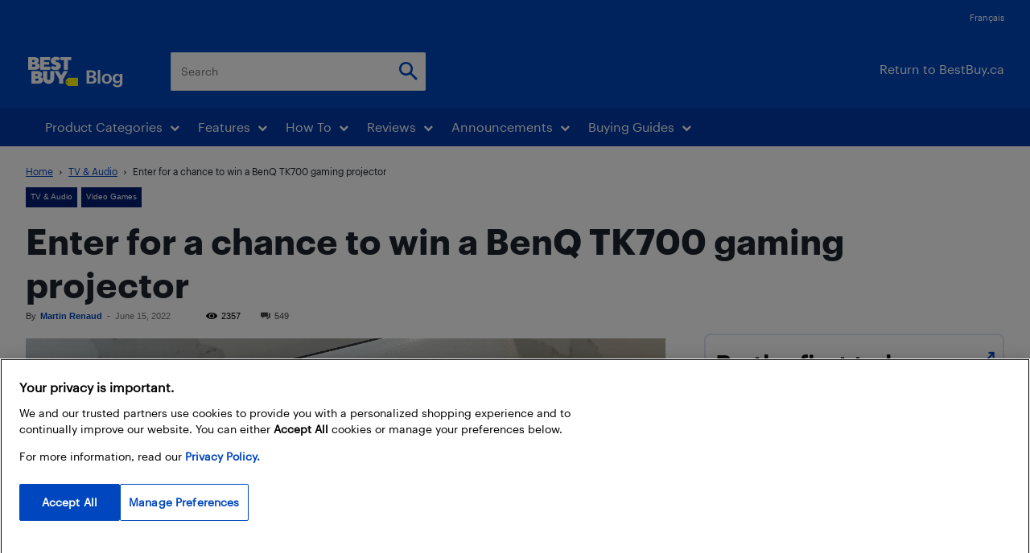

--- FILE ---
content_type: text/html; charset=UTF-8
request_url: https://blog.bestbuy.ca/tv-audio/enter-for-a-chance-to-win-a-benq-tk700-gaming-projector
body_size: 86819
content:
<!doctype html >
<!--[if IE 8]>    <html class="ie8" lang="en"> <![endif]-->
<!--[if IE 9]>    <html class="ie9" lang="en"> <![endif]-->
<!--[if gt IE 8]><!--> <html lang="en-US"> <!--<![endif]-->
<head>
    <title>Enter for a chance to win a BenQ TK700 gaming projector | Best Buy Blog</title>
    <meta charset="UTF-8" /><script type="text/javascript">(window.NREUM||(NREUM={})).init={ajax:{deny_list:["bam.nr-data.net"]},feature_flags:["soft_nav"]};(window.NREUM||(NREUM={})).loader_config={licenseKey:"ec83c96be8",applicationID:"81515075",browserID:"81515159"};;/*! For license information please see nr-loader-rum-1.308.0.min.js.LICENSE.txt */
(()=>{var e,t,r={163:(e,t,r)=>{"use strict";r.d(t,{j:()=>E});var n=r(384),i=r(1741);var a=r(2555);r(860).K7.genericEvents;const s="experimental.resources",o="register",c=e=>{if(!e||"string"!=typeof e)return!1;try{document.createDocumentFragment().querySelector(e)}catch{return!1}return!0};var d=r(2614),u=r(944),l=r(8122);const f="[data-nr-mask]",g=e=>(0,l.a)(e,(()=>{const e={feature_flags:[],experimental:{allow_registered_children:!1,resources:!1},mask_selector:"*",block_selector:"[data-nr-block]",mask_input_options:{color:!1,date:!1,"datetime-local":!1,email:!1,month:!1,number:!1,range:!1,search:!1,tel:!1,text:!1,time:!1,url:!1,week:!1,textarea:!1,select:!1,password:!0}};return{ajax:{deny_list:void 0,block_internal:!0,enabled:!0,autoStart:!0},api:{get allow_registered_children(){return e.feature_flags.includes(o)||e.experimental.allow_registered_children},set allow_registered_children(t){e.experimental.allow_registered_children=t},duplicate_registered_data:!1},browser_consent_mode:{enabled:!1},distributed_tracing:{enabled:void 0,exclude_newrelic_header:void 0,cors_use_newrelic_header:void 0,cors_use_tracecontext_headers:void 0,allowed_origins:void 0},get feature_flags(){return e.feature_flags},set feature_flags(t){e.feature_flags=t},generic_events:{enabled:!0,autoStart:!0},harvest:{interval:30},jserrors:{enabled:!0,autoStart:!0},logging:{enabled:!0,autoStart:!0},metrics:{enabled:!0,autoStart:!0},obfuscate:void 0,page_action:{enabled:!0},page_view_event:{enabled:!0,autoStart:!0},page_view_timing:{enabled:!0,autoStart:!0},performance:{capture_marks:!1,capture_measures:!1,capture_detail:!0,resources:{get enabled(){return e.feature_flags.includes(s)||e.experimental.resources},set enabled(t){e.experimental.resources=t},asset_types:[],first_party_domains:[],ignore_newrelic:!0}},privacy:{cookies_enabled:!0},proxy:{assets:void 0,beacon:void 0},session:{expiresMs:d.wk,inactiveMs:d.BB},session_replay:{autoStart:!0,enabled:!1,preload:!1,sampling_rate:10,error_sampling_rate:100,collect_fonts:!1,inline_images:!1,fix_stylesheets:!0,mask_all_inputs:!0,get mask_text_selector(){return e.mask_selector},set mask_text_selector(t){c(t)?e.mask_selector="".concat(t,",").concat(f):""===t||null===t?e.mask_selector=f:(0,u.R)(5,t)},get block_class(){return"nr-block"},get ignore_class(){return"nr-ignore"},get mask_text_class(){return"nr-mask"},get block_selector(){return e.block_selector},set block_selector(t){c(t)?e.block_selector+=",".concat(t):""!==t&&(0,u.R)(6,t)},get mask_input_options(){return e.mask_input_options},set mask_input_options(t){t&&"object"==typeof t?e.mask_input_options={...t,password:!0}:(0,u.R)(7,t)}},session_trace:{enabled:!0,autoStart:!0},soft_navigations:{enabled:!0,autoStart:!0},spa:{enabled:!0,autoStart:!0},ssl:void 0,user_actions:{enabled:!0,elementAttributes:["id","className","tagName","type"]}}})());var p=r(6154),m=r(9324);let h=0;const v={buildEnv:m.F3,distMethod:m.Xs,version:m.xv,originTime:p.WN},b={consented:!1},y={appMetadata:{},get consented(){return this.session?.state?.consent||b.consented},set consented(e){b.consented=e},customTransaction:void 0,denyList:void 0,disabled:!1,harvester:void 0,isolatedBacklog:!1,isRecording:!1,loaderType:void 0,maxBytes:3e4,obfuscator:void 0,onerror:void 0,ptid:void 0,releaseIds:{},session:void 0,timeKeeper:void 0,registeredEntities:[],jsAttributesMetadata:{bytes:0},get harvestCount(){return++h}},_=e=>{const t=(0,l.a)(e,y),r=Object.keys(v).reduce((e,t)=>(e[t]={value:v[t],writable:!1,configurable:!0,enumerable:!0},e),{});return Object.defineProperties(t,r)};var w=r(5701);const x=e=>{const t=e.startsWith("http");e+="/",r.p=t?e:"https://"+e};var R=r(7836),k=r(3241);const A={accountID:void 0,trustKey:void 0,agentID:void 0,licenseKey:void 0,applicationID:void 0,xpid:void 0},S=e=>(0,l.a)(e,A),T=new Set;function E(e,t={},r,s){let{init:o,info:c,loader_config:d,runtime:u={},exposed:l=!0}=t;if(!c){const e=(0,n.pV)();o=e.init,c=e.info,d=e.loader_config}e.init=g(o||{}),e.loader_config=S(d||{}),c.jsAttributes??={},p.bv&&(c.jsAttributes.isWorker=!0),e.info=(0,a.D)(c);const f=e.init,m=[c.beacon,c.errorBeacon];T.has(e.agentIdentifier)||(f.proxy.assets&&(x(f.proxy.assets),m.push(f.proxy.assets)),f.proxy.beacon&&m.push(f.proxy.beacon),e.beacons=[...m],function(e){const t=(0,n.pV)();Object.getOwnPropertyNames(i.W.prototype).forEach(r=>{const n=i.W.prototype[r];if("function"!=typeof n||"constructor"===n)return;let a=t[r];e[r]&&!1!==e.exposed&&"micro-agent"!==e.runtime?.loaderType&&(t[r]=(...t)=>{const n=e[r](...t);return a?a(...t):n})})}(e),(0,n.US)("activatedFeatures",w.B)),u.denyList=[...f.ajax.deny_list||[],...f.ajax.block_internal?m:[]],u.ptid=e.agentIdentifier,u.loaderType=r,e.runtime=_(u),T.has(e.agentIdentifier)||(e.ee=R.ee.get(e.agentIdentifier),e.exposed=l,(0,k.W)({agentIdentifier:e.agentIdentifier,drained:!!w.B?.[e.agentIdentifier],type:"lifecycle",name:"initialize",feature:void 0,data:e.config})),T.add(e.agentIdentifier)}},384:(e,t,r)=>{"use strict";r.d(t,{NT:()=>s,US:()=>u,Zm:()=>o,bQ:()=>d,dV:()=>c,pV:()=>l});var n=r(6154),i=r(1863),a=r(1910);const s={beacon:"bam.nr-data.net",errorBeacon:"bam.nr-data.net"};function o(){return n.gm.NREUM||(n.gm.NREUM={}),void 0===n.gm.newrelic&&(n.gm.newrelic=n.gm.NREUM),n.gm.NREUM}function c(){let e=o();return e.o||(e.o={ST:n.gm.setTimeout,SI:n.gm.setImmediate||n.gm.setInterval,CT:n.gm.clearTimeout,XHR:n.gm.XMLHttpRequest,REQ:n.gm.Request,EV:n.gm.Event,PR:n.gm.Promise,MO:n.gm.MutationObserver,FETCH:n.gm.fetch,WS:n.gm.WebSocket},(0,a.i)(...Object.values(e.o))),e}function d(e,t){let r=o();r.initializedAgents??={},t.initializedAt={ms:(0,i.t)(),date:new Date},r.initializedAgents[e]=t}function u(e,t){o()[e]=t}function l(){return function(){let e=o();const t=e.info||{};e.info={beacon:s.beacon,errorBeacon:s.errorBeacon,...t}}(),function(){let e=o();const t=e.init||{};e.init={...t}}(),c(),function(){let e=o();const t=e.loader_config||{};e.loader_config={...t}}(),o()}},782:(e,t,r)=>{"use strict";r.d(t,{T:()=>n});const n=r(860).K7.pageViewTiming},860:(e,t,r)=>{"use strict";r.d(t,{$J:()=>u,K7:()=>c,P3:()=>d,XX:()=>i,Yy:()=>o,df:()=>a,qY:()=>n,v4:()=>s});const n="events",i="jserrors",a="browser/blobs",s="rum",o="browser/logs",c={ajax:"ajax",genericEvents:"generic_events",jserrors:i,logging:"logging",metrics:"metrics",pageAction:"page_action",pageViewEvent:"page_view_event",pageViewTiming:"page_view_timing",sessionReplay:"session_replay",sessionTrace:"session_trace",softNav:"soft_navigations",spa:"spa"},d={[c.pageViewEvent]:1,[c.pageViewTiming]:2,[c.metrics]:3,[c.jserrors]:4,[c.spa]:5,[c.ajax]:6,[c.sessionTrace]:7,[c.softNav]:8,[c.sessionReplay]:9,[c.logging]:10,[c.genericEvents]:11},u={[c.pageViewEvent]:s,[c.pageViewTiming]:n,[c.ajax]:n,[c.spa]:n,[c.softNav]:n,[c.metrics]:i,[c.jserrors]:i,[c.sessionTrace]:a,[c.sessionReplay]:a,[c.logging]:o,[c.genericEvents]:"ins"}},944:(e,t,r)=>{"use strict";r.d(t,{R:()=>i});var n=r(3241);function i(e,t){"function"==typeof console.debug&&(console.debug("New Relic Warning: https://github.com/newrelic/newrelic-browser-agent/blob/main/docs/warning-codes.md#".concat(e),t),(0,n.W)({agentIdentifier:null,drained:null,type:"data",name:"warn",feature:"warn",data:{code:e,secondary:t}}))}},1687:(e,t,r)=>{"use strict";r.d(t,{Ak:()=>d,Ze:()=>f,x3:()=>u});var n=r(3241),i=r(7836),a=r(3606),s=r(860),o=r(2646);const c={};function d(e,t){const r={staged:!1,priority:s.P3[t]||0};l(e),c[e].get(t)||c[e].set(t,r)}function u(e,t){e&&c[e]&&(c[e].get(t)&&c[e].delete(t),p(e,t,!1),c[e].size&&g(e))}function l(e){if(!e)throw new Error("agentIdentifier required");c[e]||(c[e]=new Map)}function f(e="",t="feature",r=!1){if(l(e),!e||!c[e].get(t)||r)return p(e,t);c[e].get(t).staged=!0,g(e)}function g(e){const t=Array.from(c[e]);t.every(([e,t])=>t.staged)&&(t.sort((e,t)=>e[1].priority-t[1].priority),t.forEach(([t])=>{c[e].delete(t),p(e,t)}))}function p(e,t,r=!0){const s=e?i.ee.get(e):i.ee,c=a.i.handlers;if(!s.aborted&&s.backlog&&c){if((0,n.W)({agentIdentifier:e,type:"lifecycle",name:"drain",feature:t}),r){const e=s.backlog[t],r=c[t];if(r){for(let t=0;e&&t<e.length;++t)m(e[t],r);Object.entries(r).forEach(([e,t])=>{Object.values(t||{}).forEach(t=>{t[0]?.on&&t[0]?.context()instanceof o.y&&t[0].on(e,t[1])})})}}s.isolatedBacklog||delete c[t],s.backlog[t]=null,s.emit("drain-"+t,[])}}function m(e,t){var r=e[1];Object.values(t[r]||{}).forEach(t=>{var r=e[0];if(t[0]===r){var n=t[1],i=e[3],a=e[2];n.apply(i,a)}})}},1738:(e,t,r)=>{"use strict";r.d(t,{U:()=>g,Y:()=>f});var n=r(3241),i=r(9908),a=r(1863),s=r(944),o=r(5701),c=r(3969),d=r(8362),u=r(860),l=r(4261);function f(e,t,r,a){const f=a||r;!f||f[e]&&f[e]!==d.d.prototype[e]||(f[e]=function(){(0,i.p)(c.xV,["API/"+e+"/called"],void 0,u.K7.metrics,r.ee),(0,n.W)({agentIdentifier:r.agentIdentifier,drained:!!o.B?.[r.agentIdentifier],type:"data",name:"api",feature:l.Pl+e,data:{}});try{return t.apply(this,arguments)}catch(e){(0,s.R)(23,e)}})}function g(e,t,r,n,s){const o=e.info;null===r?delete o.jsAttributes[t]:o.jsAttributes[t]=r,(s||null===r)&&(0,i.p)(l.Pl+n,[(0,a.t)(),t,r],void 0,"session",e.ee)}},1741:(e,t,r)=>{"use strict";r.d(t,{W:()=>a});var n=r(944),i=r(4261);class a{#e(e,...t){if(this[e]!==a.prototype[e])return this[e](...t);(0,n.R)(35,e)}addPageAction(e,t){return this.#e(i.hG,e,t)}register(e){return this.#e(i.eY,e)}recordCustomEvent(e,t){return this.#e(i.fF,e,t)}setPageViewName(e,t){return this.#e(i.Fw,e,t)}setCustomAttribute(e,t,r){return this.#e(i.cD,e,t,r)}noticeError(e,t){return this.#e(i.o5,e,t)}setUserId(e,t=!1){return this.#e(i.Dl,e,t)}setApplicationVersion(e){return this.#e(i.nb,e)}setErrorHandler(e){return this.#e(i.bt,e)}addRelease(e,t){return this.#e(i.k6,e,t)}log(e,t){return this.#e(i.$9,e,t)}start(){return this.#e(i.d3)}finished(e){return this.#e(i.BL,e)}recordReplay(){return this.#e(i.CH)}pauseReplay(){return this.#e(i.Tb)}addToTrace(e){return this.#e(i.U2,e)}setCurrentRouteName(e){return this.#e(i.PA,e)}interaction(e){return this.#e(i.dT,e)}wrapLogger(e,t,r){return this.#e(i.Wb,e,t,r)}measure(e,t){return this.#e(i.V1,e,t)}consent(e){return this.#e(i.Pv,e)}}},1863:(e,t,r)=>{"use strict";function n(){return Math.floor(performance.now())}r.d(t,{t:()=>n})},1910:(e,t,r)=>{"use strict";r.d(t,{i:()=>a});var n=r(944);const i=new Map;function a(...e){return e.every(e=>{if(i.has(e))return i.get(e);const t="function"==typeof e?e.toString():"",r=t.includes("[native code]"),a=t.includes("nrWrapper");return r||a||(0,n.R)(64,e?.name||t),i.set(e,r),r})}},2555:(e,t,r)=>{"use strict";r.d(t,{D:()=>o,f:()=>s});var n=r(384),i=r(8122);const a={beacon:n.NT.beacon,errorBeacon:n.NT.errorBeacon,licenseKey:void 0,applicationID:void 0,sa:void 0,queueTime:void 0,applicationTime:void 0,ttGuid:void 0,user:void 0,account:void 0,product:void 0,extra:void 0,jsAttributes:{},userAttributes:void 0,atts:void 0,transactionName:void 0,tNamePlain:void 0};function s(e){try{return!!e.licenseKey&&!!e.errorBeacon&&!!e.applicationID}catch(e){return!1}}const o=e=>(0,i.a)(e,a)},2614:(e,t,r)=>{"use strict";r.d(t,{BB:()=>s,H3:()=>n,g:()=>d,iL:()=>c,tS:()=>o,uh:()=>i,wk:()=>a});const n="NRBA",i="SESSION",a=144e5,s=18e5,o={STARTED:"session-started",PAUSE:"session-pause",RESET:"session-reset",RESUME:"session-resume",UPDATE:"session-update"},c={SAME_TAB:"same-tab",CROSS_TAB:"cross-tab"},d={OFF:0,FULL:1,ERROR:2}},2646:(e,t,r)=>{"use strict";r.d(t,{y:()=>n});class n{constructor(e){this.contextId=e}}},2843:(e,t,r)=>{"use strict";r.d(t,{G:()=>a,u:()=>i});var n=r(3878);function i(e,t=!1,r,i){(0,n.DD)("visibilitychange",function(){if(t)return void("hidden"===document.visibilityState&&e());e(document.visibilityState)},r,i)}function a(e,t,r){(0,n.sp)("pagehide",e,t,r)}},3241:(e,t,r)=>{"use strict";r.d(t,{W:()=>a});var n=r(6154);const i="newrelic";function a(e={}){try{n.gm.dispatchEvent(new CustomEvent(i,{detail:e}))}catch(e){}}},3606:(e,t,r)=>{"use strict";r.d(t,{i:()=>a});var n=r(9908);a.on=s;var i=a.handlers={};function a(e,t,r,a){s(a||n.d,i,e,t,r)}function s(e,t,r,i,a){a||(a="feature"),e||(e=n.d);var s=t[a]=t[a]||{};(s[r]=s[r]||[]).push([e,i])}},3878:(e,t,r)=>{"use strict";function n(e,t){return{capture:e,passive:!1,signal:t}}function i(e,t,r=!1,i){window.addEventListener(e,t,n(r,i))}function a(e,t,r=!1,i){document.addEventListener(e,t,n(r,i))}r.d(t,{DD:()=>a,jT:()=>n,sp:()=>i})},3969:(e,t,r)=>{"use strict";r.d(t,{TZ:()=>n,XG:()=>o,rs:()=>i,xV:()=>s,z_:()=>a});const n=r(860).K7.metrics,i="sm",a="cm",s="storeSupportabilityMetrics",o="storeEventMetrics"},4234:(e,t,r)=>{"use strict";r.d(t,{W:()=>a});var n=r(7836),i=r(1687);class a{constructor(e,t){this.agentIdentifier=e,this.ee=n.ee.get(e),this.featureName=t,this.blocked=!1}deregisterDrain(){(0,i.x3)(this.agentIdentifier,this.featureName)}}},4261:(e,t,r)=>{"use strict";r.d(t,{$9:()=>d,BL:()=>o,CH:()=>g,Dl:()=>_,Fw:()=>y,PA:()=>h,Pl:()=>n,Pv:()=>k,Tb:()=>l,U2:()=>a,V1:()=>R,Wb:()=>x,bt:()=>b,cD:()=>v,d3:()=>w,dT:()=>c,eY:()=>p,fF:()=>f,hG:()=>i,k6:()=>s,nb:()=>m,o5:()=>u});const n="api-",i="addPageAction",a="addToTrace",s="addRelease",o="finished",c="interaction",d="log",u="noticeError",l="pauseReplay",f="recordCustomEvent",g="recordReplay",p="register",m="setApplicationVersion",h="setCurrentRouteName",v="setCustomAttribute",b="setErrorHandler",y="setPageViewName",_="setUserId",w="start",x="wrapLogger",R="measure",k="consent"},5289:(e,t,r)=>{"use strict";r.d(t,{GG:()=>s,Qr:()=>c,sB:()=>o});var n=r(3878),i=r(6389);function a(){return"undefined"==typeof document||"complete"===document.readyState}function s(e,t){if(a())return e();const r=(0,i.J)(e),s=setInterval(()=>{a()&&(clearInterval(s),r())},500);(0,n.sp)("load",r,t)}function o(e){if(a())return e();(0,n.DD)("DOMContentLoaded",e)}function c(e){if(a())return e();(0,n.sp)("popstate",e)}},5607:(e,t,r)=>{"use strict";r.d(t,{W:()=>n});const n=(0,r(9566).bz)()},5701:(e,t,r)=>{"use strict";r.d(t,{B:()=>a,t:()=>s});var n=r(3241);const i=new Set,a={};function s(e,t){const r=t.agentIdentifier;a[r]??={},e&&"object"==typeof e&&(i.has(r)||(t.ee.emit("rumresp",[e]),a[r]=e,i.add(r),(0,n.W)({agentIdentifier:r,loaded:!0,drained:!0,type:"lifecycle",name:"load",feature:void 0,data:e})))}},6154:(e,t,r)=>{"use strict";r.d(t,{OF:()=>c,RI:()=>i,WN:()=>u,bv:()=>a,eN:()=>l,gm:()=>s,mw:()=>o,sb:()=>d});var n=r(1863);const i="undefined"!=typeof window&&!!window.document,a="undefined"!=typeof WorkerGlobalScope&&("undefined"!=typeof self&&self instanceof WorkerGlobalScope&&self.navigator instanceof WorkerNavigator||"undefined"!=typeof globalThis&&globalThis instanceof WorkerGlobalScope&&globalThis.navigator instanceof WorkerNavigator),s=i?window:"undefined"!=typeof WorkerGlobalScope&&("undefined"!=typeof self&&self instanceof WorkerGlobalScope&&self||"undefined"!=typeof globalThis&&globalThis instanceof WorkerGlobalScope&&globalThis),o=Boolean("hidden"===s?.document?.visibilityState),c=/iPad|iPhone|iPod/.test(s.navigator?.userAgent),d=c&&"undefined"==typeof SharedWorker,u=((()=>{const e=s.navigator?.userAgent?.match(/Firefox[/\s](\d+\.\d+)/);Array.isArray(e)&&e.length>=2&&e[1]})(),Date.now()-(0,n.t)()),l=()=>"undefined"!=typeof PerformanceNavigationTiming&&s?.performance?.getEntriesByType("navigation")?.[0]?.responseStart},6389:(e,t,r)=>{"use strict";function n(e,t=500,r={}){const n=r?.leading||!1;let i;return(...r)=>{n&&void 0===i&&(e.apply(this,r),i=setTimeout(()=>{i=clearTimeout(i)},t)),n||(clearTimeout(i),i=setTimeout(()=>{e.apply(this,r)},t))}}function i(e){let t=!1;return(...r)=>{t||(t=!0,e.apply(this,r))}}r.d(t,{J:()=>i,s:()=>n})},6630:(e,t,r)=>{"use strict";r.d(t,{T:()=>n});const n=r(860).K7.pageViewEvent},7699:(e,t,r)=>{"use strict";r.d(t,{It:()=>a,KC:()=>o,No:()=>i,qh:()=>s});var n=r(860);const i=16e3,a=1e6,s="SESSION_ERROR",o={[n.K7.logging]:!0,[n.K7.genericEvents]:!1,[n.K7.jserrors]:!1,[n.K7.ajax]:!1}},7836:(e,t,r)=>{"use strict";r.d(t,{P:()=>o,ee:()=>c});var n=r(384),i=r(8990),a=r(2646),s=r(5607);const o="nr@context:".concat(s.W),c=function e(t,r){var n={},s={},u={},l=!1;try{l=16===r.length&&d.initializedAgents?.[r]?.runtime.isolatedBacklog}catch(e){}var f={on:p,addEventListener:p,removeEventListener:function(e,t){var r=n[e];if(!r)return;for(var i=0;i<r.length;i++)r[i]===t&&r.splice(i,1)},emit:function(e,r,n,i,a){!1!==a&&(a=!0);if(c.aborted&&!i)return;t&&a&&t.emit(e,r,n);var o=g(n);m(e).forEach(e=>{e.apply(o,r)});var d=v()[s[e]];d&&d.push([f,e,r,o]);return o},get:h,listeners:m,context:g,buffer:function(e,t){const r=v();if(t=t||"feature",f.aborted)return;Object.entries(e||{}).forEach(([e,n])=>{s[n]=t,t in r||(r[t]=[])})},abort:function(){f._aborted=!0,Object.keys(f.backlog).forEach(e=>{delete f.backlog[e]})},isBuffering:function(e){return!!v()[s[e]]},debugId:r,backlog:l?{}:t&&"object"==typeof t.backlog?t.backlog:{},isolatedBacklog:l};return Object.defineProperty(f,"aborted",{get:()=>{let e=f._aborted||!1;return e||(t&&(e=t.aborted),e)}}),f;function g(e){return e&&e instanceof a.y?e:e?(0,i.I)(e,o,()=>new a.y(o)):new a.y(o)}function p(e,t){n[e]=m(e).concat(t)}function m(e){return n[e]||[]}function h(t){return u[t]=u[t]||e(f,t)}function v(){return f.backlog}}(void 0,"globalEE"),d=(0,n.Zm)();d.ee||(d.ee=c)},8122:(e,t,r)=>{"use strict";r.d(t,{a:()=>i});var n=r(944);function i(e,t){try{if(!e||"object"!=typeof e)return(0,n.R)(3);if(!t||"object"!=typeof t)return(0,n.R)(4);const r=Object.create(Object.getPrototypeOf(t),Object.getOwnPropertyDescriptors(t)),a=0===Object.keys(r).length?e:r;for(let s in a)if(void 0!==e[s])try{if(null===e[s]){r[s]=null;continue}Array.isArray(e[s])&&Array.isArray(t[s])?r[s]=Array.from(new Set([...e[s],...t[s]])):"object"==typeof e[s]&&"object"==typeof t[s]?r[s]=i(e[s],t[s]):r[s]=e[s]}catch(e){r[s]||(0,n.R)(1,e)}return r}catch(e){(0,n.R)(2,e)}}},8362:(e,t,r)=>{"use strict";r.d(t,{d:()=>a});var n=r(9566),i=r(1741);class a extends i.W{agentIdentifier=(0,n.LA)(16)}},8374:(e,t,r)=>{r.nc=(()=>{try{return document?.currentScript?.nonce}catch(e){}return""})()},8990:(e,t,r)=>{"use strict";r.d(t,{I:()=>i});var n=Object.prototype.hasOwnProperty;function i(e,t,r){if(n.call(e,t))return e[t];var i=r();if(Object.defineProperty&&Object.keys)try{return Object.defineProperty(e,t,{value:i,writable:!0,enumerable:!1}),i}catch(e){}return e[t]=i,i}},9324:(e,t,r)=>{"use strict";r.d(t,{F3:()=>i,Xs:()=>a,xv:()=>n});const n="1.308.0",i="PROD",a="CDN"},9566:(e,t,r)=>{"use strict";r.d(t,{LA:()=>o,bz:()=>s});var n=r(6154);const i="xxxxxxxx-xxxx-4xxx-yxxx-xxxxxxxxxxxx";function a(e,t){return e?15&e[t]:16*Math.random()|0}function s(){const e=n.gm?.crypto||n.gm?.msCrypto;let t,r=0;return e&&e.getRandomValues&&(t=e.getRandomValues(new Uint8Array(30))),i.split("").map(e=>"x"===e?a(t,r++).toString(16):"y"===e?(3&a()|8).toString(16):e).join("")}function o(e){const t=n.gm?.crypto||n.gm?.msCrypto;let r,i=0;t&&t.getRandomValues&&(r=t.getRandomValues(new Uint8Array(e)));const s=[];for(var o=0;o<e;o++)s.push(a(r,i++).toString(16));return s.join("")}},9908:(e,t,r)=>{"use strict";r.d(t,{d:()=>n,p:()=>i});var n=r(7836).ee.get("handle");function i(e,t,r,i,a){a?(a.buffer([e],i),a.emit(e,t,r)):(n.buffer([e],i),n.emit(e,t,r))}}},n={};function i(e){var t=n[e];if(void 0!==t)return t.exports;var a=n[e]={exports:{}};return r[e](a,a.exports,i),a.exports}i.m=r,i.d=(e,t)=>{for(var r in t)i.o(t,r)&&!i.o(e,r)&&Object.defineProperty(e,r,{enumerable:!0,get:t[r]})},i.f={},i.e=e=>Promise.all(Object.keys(i.f).reduce((t,r)=>(i.f[r](e,t),t),[])),i.u=e=>"nr-rum-1.308.0.min.js",i.o=(e,t)=>Object.prototype.hasOwnProperty.call(e,t),e={},t="NRBA-1.308.0.PROD:",i.l=(r,n,a,s)=>{if(e[r])e[r].push(n);else{var o,c;if(void 0!==a)for(var d=document.getElementsByTagName("script"),u=0;u<d.length;u++){var l=d[u];if(l.getAttribute("src")==r||l.getAttribute("data-webpack")==t+a){o=l;break}}if(!o){c=!0;var f={296:"sha512-+MIMDsOcckGXa1EdWHqFNv7P+JUkd5kQwCBr3KE6uCvnsBNUrdSt4a/3/L4j4TxtnaMNjHpza2/erNQbpacJQA=="};(o=document.createElement("script")).charset="utf-8",i.nc&&o.setAttribute("nonce",i.nc),o.setAttribute("data-webpack",t+a),o.src=r,0!==o.src.indexOf(window.location.origin+"/")&&(o.crossOrigin="anonymous"),f[s]&&(o.integrity=f[s])}e[r]=[n];var g=(t,n)=>{o.onerror=o.onload=null,clearTimeout(p);var i=e[r];if(delete e[r],o.parentNode&&o.parentNode.removeChild(o),i&&i.forEach(e=>e(n)),t)return t(n)},p=setTimeout(g.bind(null,void 0,{type:"timeout",target:o}),12e4);o.onerror=g.bind(null,o.onerror),o.onload=g.bind(null,o.onload),c&&document.head.appendChild(o)}},i.r=e=>{"undefined"!=typeof Symbol&&Symbol.toStringTag&&Object.defineProperty(e,Symbol.toStringTag,{value:"Module"}),Object.defineProperty(e,"__esModule",{value:!0})},i.p="https://js-agent.newrelic.com/",(()=>{var e={374:0,840:0};i.f.j=(t,r)=>{var n=i.o(e,t)?e[t]:void 0;if(0!==n)if(n)r.push(n[2]);else{var a=new Promise((r,i)=>n=e[t]=[r,i]);r.push(n[2]=a);var s=i.p+i.u(t),o=new Error;i.l(s,r=>{if(i.o(e,t)&&(0!==(n=e[t])&&(e[t]=void 0),n)){var a=r&&("load"===r.type?"missing":r.type),s=r&&r.target&&r.target.src;o.message="Loading chunk "+t+" failed: ("+a+": "+s+")",o.name="ChunkLoadError",o.type=a,o.request=s,n[1](o)}},"chunk-"+t,t)}};var t=(t,r)=>{var n,a,[s,o,c]=r,d=0;if(s.some(t=>0!==e[t])){for(n in o)i.o(o,n)&&(i.m[n]=o[n]);if(c)c(i)}for(t&&t(r);d<s.length;d++)a=s[d],i.o(e,a)&&e[a]&&e[a][0](),e[a]=0},r=self["webpackChunk:NRBA-1.308.0.PROD"]=self["webpackChunk:NRBA-1.308.0.PROD"]||[];r.forEach(t.bind(null,0)),r.push=t.bind(null,r.push.bind(r))})(),(()=>{"use strict";i(8374);var e=i(8362),t=i(860);const r=Object.values(t.K7);var n=i(163);var a=i(9908),s=i(1863),o=i(4261),c=i(1738);var d=i(1687),u=i(4234),l=i(5289),f=i(6154),g=i(944),p=i(384);const m=e=>f.RI&&!0===e?.privacy.cookies_enabled;function h(e){return!!(0,p.dV)().o.MO&&m(e)&&!0===e?.session_trace.enabled}var v=i(6389),b=i(7699);class y extends u.W{constructor(e,t){super(e.agentIdentifier,t),this.agentRef=e,this.abortHandler=void 0,this.featAggregate=void 0,this.loadedSuccessfully=void 0,this.onAggregateImported=new Promise(e=>{this.loadedSuccessfully=e}),this.deferred=Promise.resolve(),!1===e.init[this.featureName].autoStart?this.deferred=new Promise((t,r)=>{this.ee.on("manual-start-all",(0,v.J)(()=>{(0,d.Ak)(e.agentIdentifier,this.featureName),t()}))}):(0,d.Ak)(e.agentIdentifier,t)}importAggregator(e,t,r={}){if(this.featAggregate)return;const n=async()=>{let n;await this.deferred;try{if(m(e.init)){const{setupAgentSession:t}=await i.e(296).then(i.bind(i,3305));n=t(e)}}catch(e){(0,g.R)(20,e),this.ee.emit("internal-error",[e]),(0,a.p)(b.qh,[e],void 0,this.featureName,this.ee)}try{if(!this.#t(this.featureName,n,e.init))return(0,d.Ze)(this.agentIdentifier,this.featureName),void this.loadedSuccessfully(!1);const{Aggregate:i}=await t();this.featAggregate=new i(e,r),e.runtime.harvester.initializedAggregates.push(this.featAggregate),this.loadedSuccessfully(!0)}catch(e){(0,g.R)(34,e),this.abortHandler?.(),(0,d.Ze)(this.agentIdentifier,this.featureName,!0),this.loadedSuccessfully(!1),this.ee&&this.ee.abort()}};f.RI?(0,l.GG)(()=>n(),!0):n()}#t(e,r,n){if(this.blocked)return!1;switch(e){case t.K7.sessionReplay:return h(n)&&!!r;case t.K7.sessionTrace:return!!r;default:return!0}}}var _=i(6630),w=i(2614),x=i(3241);class R extends y{static featureName=_.T;constructor(e){var t;super(e,_.T),this.setupInspectionEvents(e.agentIdentifier),t=e,(0,c.Y)(o.Fw,function(e,r){"string"==typeof e&&("/"!==e.charAt(0)&&(e="/"+e),t.runtime.customTransaction=(r||"http://custom.transaction")+e,(0,a.p)(o.Pl+o.Fw,[(0,s.t)()],void 0,void 0,t.ee))},t),this.importAggregator(e,()=>i.e(296).then(i.bind(i,3943)))}setupInspectionEvents(e){const t=(t,r)=>{t&&(0,x.W)({agentIdentifier:e,timeStamp:t.timeStamp,loaded:"complete"===t.target.readyState,type:"window",name:r,data:t.target.location+""})};(0,l.sB)(e=>{t(e,"DOMContentLoaded")}),(0,l.GG)(e=>{t(e,"load")}),(0,l.Qr)(e=>{t(e,"navigate")}),this.ee.on(w.tS.UPDATE,(t,r)=>{(0,x.W)({agentIdentifier:e,type:"lifecycle",name:"session",data:r})})}}class k extends e.d{constructor(e){var t;(super(),f.gm)?(this.features={},(0,p.bQ)(this.agentIdentifier,this),this.desiredFeatures=new Set(e.features||[]),this.desiredFeatures.add(R),(0,n.j)(this,e,e.loaderType||"agent"),t=this,(0,c.Y)(o.cD,function(e,r,n=!1){if("string"==typeof e){if(["string","number","boolean"].includes(typeof r)||null===r)return(0,c.U)(t,e,r,o.cD,n);(0,g.R)(40,typeof r)}else(0,g.R)(39,typeof e)},t),function(e){(0,c.Y)(o.Dl,function(t,r=!1){if("string"!=typeof t&&null!==t)return void(0,g.R)(41,typeof t);const n=e.info.jsAttributes["enduser.id"];r&&null!=n&&n!==t?(0,a.p)(o.Pl+"setUserIdAndResetSession",[t],void 0,"session",e.ee):(0,c.U)(e,"enduser.id",t,o.Dl,!0)},e)}(this),function(e){(0,c.Y)(o.nb,function(t){if("string"==typeof t||null===t)return(0,c.U)(e,"application.version",t,o.nb,!1);(0,g.R)(42,typeof t)},e)}(this),function(e){(0,c.Y)(o.d3,function(){e.ee.emit("manual-start-all")},e)}(this),function(e){(0,c.Y)(o.Pv,function(t=!0){if("boolean"==typeof t){if((0,a.p)(o.Pl+o.Pv,[t],void 0,"session",e.ee),e.runtime.consented=t,t){const t=e.features.page_view_event;t.onAggregateImported.then(e=>{const r=t.featAggregate;e&&!r.sentRum&&r.sendRum()})}}else(0,g.R)(65,typeof t)},e)}(this),this.run()):(0,g.R)(21)}get config(){return{info:this.info,init:this.init,loader_config:this.loader_config,runtime:this.runtime}}get api(){return this}run(){try{const e=function(e){const t={};return r.forEach(r=>{t[r]=!!e[r]?.enabled}),t}(this.init),n=[...this.desiredFeatures];n.sort((e,r)=>t.P3[e.featureName]-t.P3[r.featureName]),n.forEach(r=>{if(!e[r.featureName]&&r.featureName!==t.K7.pageViewEvent)return;if(r.featureName===t.K7.spa)return void(0,g.R)(67);const n=function(e){switch(e){case t.K7.ajax:return[t.K7.jserrors];case t.K7.sessionTrace:return[t.K7.ajax,t.K7.pageViewEvent];case t.K7.sessionReplay:return[t.K7.sessionTrace];case t.K7.pageViewTiming:return[t.K7.pageViewEvent];default:return[]}}(r.featureName).filter(e=>!(e in this.features));n.length>0&&(0,g.R)(36,{targetFeature:r.featureName,missingDependencies:n}),this.features[r.featureName]=new r(this)})}catch(e){(0,g.R)(22,e);for(const e in this.features)this.features[e].abortHandler?.();const t=(0,p.Zm)();delete t.initializedAgents[this.agentIdentifier]?.features,delete this.sharedAggregator;return t.ee.get(this.agentIdentifier).abort(),!1}}}var A=i(2843),S=i(782);class T extends y{static featureName=S.T;constructor(e){super(e,S.T),f.RI&&((0,A.u)(()=>(0,a.p)("docHidden",[(0,s.t)()],void 0,S.T,this.ee),!0),(0,A.G)(()=>(0,a.p)("winPagehide",[(0,s.t)()],void 0,S.T,this.ee)),this.importAggregator(e,()=>i.e(296).then(i.bind(i,2117))))}}var E=i(3969);class I extends y{static featureName=E.TZ;constructor(e){super(e,E.TZ),f.RI&&document.addEventListener("securitypolicyviolation",e=>{(0,a.p)(E.xV,["Generic/CSPViolation/Detected"],void 0,this.featureName,this.ee)}),this.importAggregator(e,()=>i.e(296).then(i.bind(i,9623)))}}new k({features:[R,T,I],loaderType:"lite"})})()})();</script>
    <meta name="viewport" content="width=device-width, initial-scale=1.0">
    <link rel="pingback" href="https://blog.bestbuy.ca/xmlrpc.php" />
    <meta name='robots' content='index, follow, max-image-preview:large, max-snippet:-1, max-video-preview:-1' />
	
	
	<script type="text/javascript">
		var adobeDataLayer = {"loginState":"logged-out",
		"visitorType":"guest",
		"postTitle":"Enter for a chance to win a BenQ TK700 gaming projector",
		"pageID":250017,
		"pageType":"post",
		"pageSubType":"single-post",
		"category":["tv &amp; audio","video games"],
		"tags":["4k-projector","announcement","benq","contest","projectors"],
		"author":"Martin Renaud",
		"postCount":549,
		"pagePostDate":{
			"date": "June 15, 2022",
			"year": "2022",
			"month": "06",
			"day": "15"
		},
		"adobeTags": []
		}
		window.dataLayer = window.dataLayer || [];
		window.dataLayer.push(adobeDataLayer);
       
    </script>

    <link rel="icon" type="image/png" href="https://blog.bestbuy.ca/wp-content/uploads/2019/07/favicon-16x16.png">
	<!-- This site is optimized with the Yoast SEO Premium plugin v26.6 (Yoast SEO v26.6) - https://yoast.com/wordpress/plugins/seo/ -->
	<link rel="canonical" href="https://blog.bestbuy.ca/tv-audio/enter-for-a-chance-to-win-a-benq-tk700-gaming-projector" />
	<meta property="og:locale" content="en_US" />
	<meta property="og:type" content="article" />
	<meta property="og:title" content="Enter for a chance to win a BenQ TK700 gaming projector" />
	<meta property="og:description" content="Enter this Best Buy contest and if you win this amazing new BenQ TK700 4K gaming projector you&#039;ll be all set for an amazing gaming party!" />
	<meta property="og:url" content="https://blog.bestbuy.ca/tv-audio/enter-for-a-chance-to-win-a-benq-tk700-gaming-projector" />
	<meta property="og:site_name" content="Best Buy Blog" />
	<meta property="article:published_time" content="2022-06-15T19:02:55+00:00" />
	<meta property="article:modified_time" content="2025-04-30T09:04:51+00:00" />
	<meta property="og:image" content="https://blog.bestbuy.ca/wp-content/uploads/2022/06/BenQ_TK700_Review_YouTube_Thumbnail_1280_x_720_Pic_2.jpeg" />
	<meta property="og:image:width" content="1280" />
	<meta property="og:image:height" content="720" />
	<meta property="og:image:type" content="image/jpeg" />
	<meta name="author" content="Martin Renaud" />
	<meta name="twitter:card" content="summary_large_image" />
	<meta name="twitter:creator" content="@http://www.twitter.com/socialitebooks" />
	<meta name="twitter:label1" content="Written by" />
	<meta name="twitter:data1" content="Martin Renaud" />
	<meta name="twitter:label2" content="Est. reading time" />
	<meta name="twitter:data2" content="2 minutes" />
	<script type="application/ld+json" class="yoast-schema-graph">{"@context":"https://schema.org","@graph":[{"@type":"Article","@id":"https://blog.bestbuy.ca/tv-audio/enter-for-a-chance-to-win-a-benq-tk700-gaming-projector#article","isPartOf":{"@id":"https://blog.bestbuy.ca/tv-audio/enter-for-a-chance-to-win-a-benq-tk700-gaming-projector"},"author":{"name":"Martin Renaud","@id":"https://blog.bestbuy.ca/#/schema/person/c15f91ce8302247a8b7c061bd6e04eee"},"headline":"Enter for a chance to win a BenQ TK700 gaming projector","datePublished":"2022-06-15T19:02:55+00:00","dateModified":"2025-04-30T09:04:51+00:00","mainEntityOfPage":{"@id":"https://blog.bestbuy.ca/tv-audio/enter-for-a-chance-to-win-a-benq-tk700-gaming-projector"},"wordCount":491,"publisher":{"@id":"https://blog.bestbuy.ca/#organization"},"image":{"@id":"https://blog.bestbuy.ca/tv-audio/enter-for-a-chance-to-win-a-benq-tk700-gaming-projector#primaryimage"},"thumbnailUrl":"https://blog.bestbuy.ca/wp-content/uploads/2022/06/BenQ_TK700_Review_YouTube_Thumbnail_1280_x_720_Pic_2.jpeg","keywords":["4K projector","Announcement","BenQ","Contest","Projectors"],"articleSection":["TV &amp; Audio","Video Games"],"inLanguage":"en-US"},{"@type":"WebPage","@id":"https://blog.bestbuy.ca/tv-audio/enter-for-a-chance-to-win-a-benq-tk700-gaming-projector","url":"https://blog.bestbuy.ca/tv-audio/enter-for-a-chance-to-win-a-benq-tk700-gaming-projector","name":"Enter for a chance to win a BenQ TK700 gaming projector | Best Buy Blog","isPartOf":{"@id":"https://blog.bestbuy.ca/#website"},"primaryImageOfPage":{"@id":"https://blog.bestbuy.ca/tv-audio/enter-for-a-chance-to-win-a-benq-tk700-gaming-projector#primaryimage"},"image":{"@id":"https://blog.bestbuy.ca/tv-audio/enter-for-a-chance-to-win-a-benq-tk700-gaming-projector#primaryimage"},"thumbnailUrl":"https://blog.bestbuy.ca/wp-content/uploads/2022/06/BenQ_TK700_Review_YouTube_Thumbnail_1280_x_720_Pic_2.jpeg","datePublished":"2022-06-15T19:02:55+00:00","dateModified":"2025-04-30T09:04:51+00:00","breadcrumb":{"@id":"https://blog.bestbuy.ca/tv-audio/enter-for-a-chance-to-win-a-benq-tk700-gaming-projector#breadcrumb"},"inLanguage":"en-US","potentialAction":[{"@type":"ReadAction","target":["https://blog.bestbuy.ca/tv-audio/enter-for-a-chance-to-win-a-benq-tk700-gaming-projector"]}]},{"@type":"ImageObject","inLanguage":"en-US","@id":"https://blog.bestbuy.ca/tv-audio/enter-for-a-chance-to-win-a-benq-tk700-gaming-projector#primaryimage","url":"https://blog.bestbuy.ca/wp-content/uploads/2022/06/BenQ_TK700_Review_YouTube_Thumbnail_1280_x_720_Pic_2.jpeg","contentUrl":"https://blog.bestbuy.ca/wp-content/uploads/2022/06/BenQ_TK700_Review_YouTube_Thumbnail_1280_x_720_Pic_2.jpeg","width":1280,"height":720,"caption":"BenQ Tk700 Best Buy contest"},{"@type":"BreadcrumbList","@id":"https://blog.bestbuy.ca/tv-audio/enter-for-a-chance-to-win-a-benq-tk700-gaming-projector#breadcrumb","itemListElement":[{"@type":"ListItem","position":1,"name":"Home","item":"https://blog.bestbuy.ca/"},{"@type":"ListItem","position":2,"name":"Enter for a chance to win a BenQ TK700 gaming projector"}]},{"@type":"WebSite","@id":"https://blog.bestbuy.ca/#website","url":"https://blog.bestbuy.ca/","name":"Best Buy Blog","description":"","publisher":{"@id":"https://blog.bestbuy.ca/#organization"},"potentialAction":[{"@type":"SearchAction","target":{"@type":"EntryPoint","urlTemplate":"https://blog.bestbuy.ca/?s={search_term_string}"},"query-input":{"@type":"PropertyValueSpecification","valueRequired":true,"valueName":"search_term_string"}}],"inLanguage":"en-US"},{"@type":"Organization","@id":"https://blog.bestbuy.ca/#organization","name":"Best Buy Canada Ltd.","url":"https://blog.bestbuy.ca/","logo":{"@type":"ImageObject","inLanguage":"en-US","@id":"https://blog.bestbuy.ca/#/schema/logo/image/","url":"https://blog.bestbuy.ca/wp-content/uploads/2019/12/best-buy-blog-new-logo.jpg","contentUrl":"https://blog.bestbuy.ca/wp-content/uploads/2019/12/best-buy-blog-new-logo.jpg","width":140,"height":50,"caption":"Best Buy Canada Ltd."},"image":{"@id":"https://blog.bestbuy.ca/#/schema/logo/image/"}},{"@type":"Person","@id":"https://blog.bestbuy.ca/#/schema/person/c15f91ce8302247a8b7c061bd6e04eee","name":"Martin Renaud","image":{"@type":"ImageObject","inLanguage":"en-US","@id":"https://blog.bestbuy.ca/#/schema/person/image/","url":"https://blog.bestbuy.ca/wp-content/uploads/2022/04/mrenaud-sm2.jpg","contentUrl":"https://blog.bestbuy.ca/wp-content/uploads/2022/04/mrenaud-sm2.jpg","caption":"Martin Renaud"},"sameAs":["https://www.linkedin.com/in/martinlrenaud/","https://x.com/http://www.twitter.com/socialitebooks"],"url":"https://blog.bestbuy.ca/author/bbymartin"}]}</script>
	<!-- / Yoast SEO Premium plugin. -->


<link rel='dns-prefetch' href='//blog.bestbuy.ca' />
<link rel='dns-prefetch' href='//www.googletagmanager.com' />
<link rel='dns-prefetch' href='//stats.wp.com' />
<style id='wp-emoji-styles-inline-css' type='text/css'>

	img.wp-smiley, img.emoji {
		display: inline !important;
		border: none !important;
		box-shadow: none !important;
		height: 1em !important;
		width: 1em !important;
		margin: 0 0.07em !important;
		vertical-align: -0.1em !important;
		background: none !important;
		padding: 0 !important;
	}
/*# sourceURL=wp-emoji-styles-inline-css */
</style>
<style id='wp-block-library-inline-css' type='text/css'>
:root{--wp-block-synced-color:#7a00df;--wp-block-synced-color--rgb:122,0,223;--wp-bound-block-color:var(--wp-block-synced-color);--wp-editor-canvas-background:#ddd;--wp-admin-theme-color:#007cba;--wp-admin-theme-color--rgb:0,124,186;--wp-admin-theme-color-darker-10:#006ba1;--wp-admin-theme-color-darker-10--rgb:0,107,160.5;--wp-admin-theme-color-darker-20:#005a87;--wp-admin-theme-color-darker-20--rgb:0,90,135;--wp-admin-border-width-focus:2px}@media (min-resolution:192dpi){:root{--wp-admin-border-width-focus:1.5px}}.wp-element-button{cursor:pointer}:root .has-very-light-gray-background-color{background-color:#eee}:root .has-very-dark-gray-background-color{background-color:#313131}:root .has-very-light-gray-color{color:#eee}:root .has-very-dark-gray-color{color:#313131}:root .has-vivid-green-cyan-to-vivid-cyan-blue-gradient-background{background:linear-gradient(135deg,#00d084,#0693e3)}:root .has-purple-crush-gradient-background{background:linear-gradient(135deg,#34e2e4,#4721fb 50%,#ab1dfe)}:root .has-hazy-dawn-gradient-background{background:linear-gradient(135deg,#faaca8,#dad0ec)}:root .has-subdued-olive-gradient-background{background:linear-gradient(135deg,#fafae1,#67a671)}:root .has-atomic-cream-gradient-background{background:linear-gradient(135deg,#fdd79a,#004a59)}:root .has-nightshade-gradient-background{background:linear-gradient(135deg,#330968,#31cdcf)}:root .has-midnight-gradient-background{background:linear-gradient(135deg,#020381,#2874fc)}:root{--wp--preset--font-size--normal:16px;--wp--preset--font-size--huge:42px}.has-regular-font-size{font-size:1em}.has-larger-font-size{font-size:2.625em}.has-normal-font-size{font-size:var(--wp--preset--font-size--normal)}.has-huge-font-size{font-size:var(--wp--preset--font-size--huge)}.has-text-align-center{text-align:center}.has-text-align-left{text-align:left}.has-text-align-right{text-align:right}.has-fit-text{white-space:nowrap!important}#end-resizable-editor-section{display:none}.aligncenter{clear:both}.items-justified-left{justify-content:flex-start}.items-justified-center{justify-content:center}.items-justified-right{justify-content:flex-end}.items-justified-space-between{justify-content:space-between}.screen-reader-text{border:0;clip-path:inset(50%);height:1px;margin:-1px;overflow:hidden;padding:0;position:absolute;width:1px;word-wrap:normal!important}.screen-reader-text:focus{background-color:#ddd;clip-path:none;color:#444;display:block;font-size:1em;height:auto;left:5px;line-height:normal;padding:15px 23px 14px;text-decoration:none;top:5px;width:auto;z-index:100000}html :where(.has-border-color){border-style:solid}html :where([style*=border-top-color]){border-top-style:solid}html :where([style*=border-right-color]){border-right-style:solid}html :where([style*=border-bottom-color]){border-bottom-style:solid}html :where([style*=border-left-color]){border-left-style:solid}html :where([style*=border-width]){border-style:solid}html :where([style*=border-top-width]){border-top-style:solid}html :where([style*=border-right-width]){border-right-style:solid}html :where([style*=border-bottom-width]){border-bottom-style:solid}html :where([style*=border-left-width]){border-left-style:solid}html :where(img[class*=wp-image-]){height:auto;max-width:100%}:where(figure){margin:0 0 1em}html :where(.is-position-sticky){--wp-admin--admin-bar--position-offset:var(--wp-admin--admin-bar--height,0px)}@media screen and (max-width:600px){html :where(.is-position-sticky){--wp-admin--admin-bar--position-offset:0px}}

/*# sourceURL=wp-block-library-inline-css */
</style><style id='wp-block-heading-inline-css' type='text/css'>
h1:where(.wp-block-heading).has-background,h2:where(.wp-block-heading).has-background,h3:where(.wp-block-heading).has-background,h4:where(.wp-block-heading).has-background,h5:where(.wp-block-heading).has-background,h6:where(.wp-block-heading).has-background{padding:1.25em 2.375em}h1.has-text-align-left[style*=writing-mode]:where([style*=vertical-lr]),h1.has-text-align-right[style*=writing-mode]:where([style*=vertical-rl]),h2.has-text-align-left[style*=writing-mode]:where([style*=vertical-lr]),h2.has-text-align-right[style*=writing-mode]:where([style*=vertical-rl]),h3.has-text-align-left[style*=writing-mode]:where([style*=vertical-lr]),h3.has-text-align-right[style*=writing-mode]:where([style*=vertical-rl]),h4.has-text-align-left[style*=writing-mode]:where([style*=vertical-lr]),h4.has-text-align-right[style*=writing-mode]:where([style*=vertical-rl]),h5.has-text-align-left[style*=writing-mode]:where([style*=vertical-lr]),h5.has-text-align-right[style*=writing-mode]:where([style*=vertical-rl]),h6.has-text-align-left[style*=writing-mode]:where([style*=vertical-lr]),h6.has-text-align-right[style*=writing-mode]:where([style*=vertical-rl]){rotate:180deg}
/*# sourceURL=https://blog.bestbuy.ca/wp-includes/blocks/heading/style.min.css */
</style>
<style id='wp-block-list-inline-css' type='text/css'>
ol,ul{box-sizing:border-box}:root :where(.wp-block-list.has-background){padding:1.25em 2.375em}
/*# sourceURL=https://blog.bestbuy.ca/wp-includes/blocks/list/style.min.css */
</style>
<style id='wp-block-columns-inline-css' type='text/css'>
.wp-block-columns{box-sizing:border-box;display:flex;flex-wrap:wrap!important}@media (min-width:782px){.wp-block-columns{flex-wrap:nowrap!important}}.wp-block-columns{align-items:normal!important}.wp-block-columns.are-vertically-aligned-top{align-items:flex-start}.wp-block-columns.are-vertically-aligned-center{align-items:center}.wp-block-columns.are-vertically-aligned-bottom{align-items:flex-end}@media (max-width:781px){.wp-block-columns:not(.is-not-stacked-on-mobile)>.wp-block-column{flex-basis:100%!important}}@media (min-width:782px){.wp-block-columns:not(.is-not-stacked-on-mobile)>.wp-block-column{flex-basis:0;flex-grow:1}.wp-block-columns:not(.is-not-stacked-on-mobile)>.wp-block-column[style*=flex-basis]{flex-grow:0}}.wp-block-columns.is-not-stacked-on-mobile{flex-wrap:nowrap!important}.wp-block-columns.is-not-stacked-on-mobile>.wp-block-column{flex-basis:0;flex-grow:1}.wp-block-columns.is-not-stacked-on-mobile>.wp-block-column[style*=flex-basis]{flex-grow:0}:where(.wp-block-columns){margin-bottom:1.75em}:where(.wp-block-columns.has-background){padding:1.25em 2.375em}.wp-block-column{flex-grow:1;min-width:0;overflow-wrap:break-word;word-break:break-word}.wp-block-column.is-vertically-aligned-top{align-self:flex-start}.wp-block-column.is-vertically-aligned-center{align-self:center}.wp-block-column.is-vertically-aligned-bottom{align-self:flex-end}.wp-block-column.is-vertically-aligned-stretch{align-self:stretch}.wp-block-column.is-vertically-aligned-bottom,.wp-block-column.is-vertically-aligned-center,.wp-block-column.is-vertically-aligned-top{width:100%}
/*# sourceURL=https://blog.bestbuy.ca/wp-includes/blocks/columns/style.min.css */
</style>
<style id='wp-block-social-links-inline-css' type='text/css'>
.wp-block-social-links{background:none;box-sizing:border-box;margin-left:0;padding-left:0;padding-right:0;text-indent:0}.wp-block-social-links .wp-social-link a,.wp-block-social-links .wp-social-link a:hover{border-bottom:0;box-shadow:none;text-decoration:none}.wp-block-social-links .wp-social-link svg{height:1em;width:1em}.wp-block-social-links .wp-social-link span:not(.screen-reader-text){font-size:.65em;margin-left:.5em;margin-right:.5em}.wp-block-social-links.has-small-icon-size{font-size:16px}.wp-block-social-links,.wp-block-social-links.has-normal-icon-size{font-size:24px}.wp-block-social-links.has-large-icon-size{font-size:36px}.wp-block-social-links.has-huge-icon-size{font-size:48px}.wp-block-social-links.aligncenter{display:flex;justify-content:center}.wp-block-social-links.alignright{justify-content:flex-end}.wp-block-social-link{border-radius:9999px;display:block}@media not (prefers-reduced-motion){.wp-block-social-link{transition:transform .1s ease}}.wp-block-social-link{height:auto}.wp-block-social-link a{align-items:center;display:flex;line-height:0}.wp-block-social-link:hover{transform:scale(1.1)}.wp-block-social-links .wp-block-social-link.wp-social-link{display:inline-block;margin:0;padding:0}.wp-block-social-links .wp-block-social-link.wp-social-link .wp-block-social-link-anchor,.wp-block-social-links .wp-block-social-link.wp-social-link .wp-block-social-link-anchor svg,.wp-block-social-links .wp-block-social-link.wp-social-link .wp-block-social-link-anchor:active,.wp-block-social-links .wp-block-social-link.wp-social-link .wp-block-social-link-anchor:hover,.wp-block-social-links .wp-block-social-link.wp-social-link .wp-block-social-link-anchor:visited{color:currentColor;fill:currentColor}:where(.wp-block-social-links:not(.is-style-logos-only)) .wp-social-link{background-color:#f0f0f0;color:#444}:where(.wp-block-social-links:not(.is-style-logos-only)) .wp-social-link-amazon{background-color:#f90;color:#fff}:where(.wp-block-social-links:not(.is-style-logos-only)) .wp-social-link-bandcamp{background-color:#1ea0c3;color:#fff}:where(.wp-block-social-links:not(.is-style-logos-only)) .wp-social-link-behance{background-color:#0757fe;color:#fff}:where(.wp-block-social-links:not(.is-style-logos-only)) .wp-social-link-bluesky{background-color:#0a7aff;color:#fff}:where(.wp-block-social-links:not(.is-style-logos-only)) .wp-social-link-codepen{background-color:#1e1f26;color:#fff}:where(.wp-block-social-links:not(.is-style-logos-only)) .wp-social-link-deviantart{background-color:#02e49b;color:#fff}:where(.wp-block-social-links:not(.is-style-logos-only)) .wp-social-link-discord{background-color:#5865f2;color:#fff}:where(.wp-block-social-links:not(.is-style-logos-only)) .wp-social-link-dribbble{background-color:#e94c89;color:#fff}:where(.wp-block-social-links:not(.is-style-logos-only)) .wp-social-link-dropbox{background-color:#4280ff;color:#fff}:where(.wp-block-social-links:not(.is-style-logos-only)) .wp-social-link-etsy{background-color:#f45800;color:#fff}:where(.wp-block-social-links:not(.is-style-logos-only)) .wp-social-link-facebook{background-color:#0866ff;color:#fff}:where(.wp-block-social-links:not(.is-style-logos-only)) .wp-social-link-fivehundredpx{background-color:#000;color:#fff}:where(.wp-block-social-links:not(.is-style-logos-only)) .wp-social-link-flickr{background-color:#0461dd;color:#fff}:where(.wp-block-social-links:not(.is-style-logos-only)) .wp-social-link-foursquare{background-color:#e65678;color:#fff}:where(.wp-block-social-links:not(.is-style-logos-only)) .wp-social-link-github{background-color:#24292d;color:#fff}:where(.wp-block-social-links:not(.is-style-logos-only)) .wp-social-link-goodreads{background-color:#eceadd;color:#382110}:where(.wp-block-social-links:not(.is-style-logos-only)) .wp-social-link-google{background-color:#ea4434;color:#fff}:where(.wp-block-social-links:not(.is-style-logos-only)) .wp-social-link-gravatar{background-color:#1d4fc4;color:#fff}:where(.wp-block-social-links:not(.is-style-logos-only)) .wp-social-link-instagram{background-color:#f00075;color:#fff}:where(.wp-block-social-links:not(.is-style-logos-only)) .wp-social-link-lastfm{background-color:#e21b24;color:#fff}:where(.wp-block-social-links:not(.is-style-logos-only)) .wp-social-link-linkedin{background-color:#0d66c2;color:#fff}:where(.wp-block-social-links:not(.is-style-logos-only)) .wp-social-link-mastodon{background-color:#3288d4;color:#fff}:where(.wp-block-social-links:not(.is-style-logos-only)) .wp-social-link-medium{background-color:#000;color:#fff}:where(.wp-block-social-links:not(.is-style-logos-only)) .wp-social-link-meetup{background-color:#f6405f;color:#fff}:where(.wp-block-social-links:not(.is-style-logos-only)) .wp-social-link-patreon{background-color:#000;color:#fff}:where(.wp-block-social-links:not(.is-style-logos-only)) .wp-social-link-pinterest{background-color:#e60122;color:#fff}:where(.wp-block-social-links:not(.is-style-logos-only)) .wp-social-link-pocket{background-color:#ef4155;color:#fff}:where(.wp-block-social-links:not(.is-style-logos-only)) .wp-social-link-reddit{background-color:#ff4500;color:#fff}:where(.wp-block-social-links:not(.is-style-logos-only)) .wp-social-link-skype{background-color:#0478d7;color:#fff}:where(.wp-block-social-links:not(.is-style-logos-only)) .wp-social-link-snapchat{background-color:#fefc00;color:#fff;stroke:#000}:where(.wp-block-social-links:not(.is-style-logos-only)) .wp-social-link-soundcloud{background-color:#ff5600;color:#fff}:where(.wp-block-social-links:not(.is-style-logos-only)) .wp-social-link-spotify{background-color:#1bd760;color:#fff}:where(.wp-block-social-links:not(.is-style-logos-only)) .wp-social-link-telegram{background-color:#2aabee;color:#fff}:where(.wp-block-social-links:not(.is-style-logos-only)) .wp-social-link-threads{background-color:#000;color:#fff}:where(.wp-block-social-links:not(.is-style-logos-only)) .wp-social-link-tiktok{background-color:#000;color:#fff}:where(.wp-block-social-links:not(.is-style-logos-only)) .wp-social-link-tumblr{background-color:#011835;color:#fff}:where(.wp-block-social-links:not(.is-style-logos-only)) .wp-social-link-twitch{background-color:#6440a4;color:#fff}:where(.wp-block-social-links:not(.is-style-logos-only)) .wp-social-link-twitter{background-color:#1da1f2;color:#fff}:where(.wp-block-social-links:not(.is-style-logos-only)) .wp-social-link-vimeo{background-color:#1eb7ea;color:#fff}:where(.wp-block-social-links:not(.is-style-logos-only)) .wp-social-link-vk{background-color:#4680c2;color:#fff}:where(.wp-block-social-links:not(.is-style-logos-only)) .wp-social-link-wordpress{background-color:#3499cd;color:#fff}:where(.wp-block-social-links:not(.is-style-logos-only)) .wp-social-link-whatsapp{background-color:#25d366;color:#fff}:where(.wp-block-social-links:not(.is-style-logos-only)) .wp-social-link-x{background-color:#000;color:#fff}:where(.wp-block-social-links:not(.is-style-logos-only)) .wp-social-link-yelp{background-color:#d32422;color:#fff}:where(.wp-block-social-links:not(.is-style-logos-only)) .wp-social-link-youtube{background-color:red;color:#fff}:where(.wp-block-social-links.is-style-logos-only) .wp-social-link{background:none}:where(.wp-block-social-links.is-style-logos-only) .wp-social-link svg{height:1.25em;width:1.25em}:where(.wp-block-social-links.is-style-logos-only) .wp-social-link-amazon{color:#f90}:where(.wp-block-social-links.is-style-logos-only) .wp-social-link-bandcamp{color:#1ea0c3}:where(.wp-block-social-links.is-style-logos-only) .wp-social-link-behance{color:#0757fe}:where(.wp-block-social-links.is-style-logos-only) .wp-social-link-bluesky{color:#0a7aff}:where(.wp-block-social-links.is-style-logos-only) .wp-social-link-codepen{color:#1e1f26}:where(.wp-block-social-links.is-style-logos-only) .wp-social-link-deviantart{color:#02e49b}:where(.wp-block-social-links.is-style-logos-only) .wp-social-link-discord{color:#5865f2}:where(.wp-block-social-links.is-style-logos-only) .wp-social-link-dribbble{color:#e94c89}:where(.wp-block-social-links.is-style-logos-only) .wp-social-link-dropbox{color:#4280ff}:where(.wp-block-social-links.is-style-logos-only) .wp-social-link-etsy{color:#f45800}:where(.wp-block-social-links.is-style-logos-only) .wp-social-link-facebook{color:#0866ff}:where(.wp-block-social-links.is-style-logos-only) .wp-social-link-fivehundredpx{color:#000}:where(.wp-block-social-links.is-style-logos-only) .wp-social-link-flickr{color:#0461dd}:where(.wp-block-social-links.is-style-logos-only) .wp-social-link-foursquare{color:#e65678}:where(.wp-block-social-links.is-style-logos-only) .wp-social-link-github{color:#24292d}:where(.wp-block-social-links.is-style-logos-only) .wp-social-link-goodreads{color:#382110}:where(.wp-block-social-links.is-style-logos-only) .wp-social-link-google{color:#ea4434}:where(.wp-block-social-links.is-style-logos-only) .wp-social-link-gravatar{color:#1d4fc4}:where(.wp-block-social-links.is-style-logos-only) .wp-social-link-instagram{color:#f00075}:where(.wp-block-social-links.is-style-logos-only) .wp-social-link-lastfm{color:#e21b24}:where(.wp-block-social-links.is-style-logos-only) .wp-social-link-linkedin{color:#0d66c2}:where(.wp-block-social-links.is-style-logos-only) .wp-social-link-mastodon{color:#3288d4}:where(.wp-block-social-links.is-style-logos-only) .wp-social-link-medium{color:#000}:where(.wp-block-social-links.is-style-logos-only) .wp-social-link-meetup{color:#f6405f}:where(.wp-block-social-links.is-style-logos-only) .wp-social-link-patreon{color:#000}:where(.wp-block-social-links.is-style-logos-only) .wp-social-link-pinterest{color:#e60122}:where(.wp-block-social-links.is-style-logos-only) .wp-social-link-pocket{color:#ef4155}:where(.wp-block-social-links.is-style-logos-only) .wp-social-link-reddit{color:#ff4500}:where(.wp-block-social-links.is-style-logos-only) .wp-social-link-skype{color:#0478d7}:where(.wp-block-social-links.is-style-logos-only) .wp-social-link-snapchat{color:#fff;stroke:#000}:where(.wp-block-social-links.is-style-logos-only) .wp-social-link-soundcloud{color:#ff5600}:where(.wp-block-social-links.is-style-logos-only) .wp-social-link-spotify{color:#1bd760}:where(.wp-block-social-links.is-style-logos-only) .wp-social-link-telegram{color:#2aabee}:where(.wp-block-social-links.is-style-logos-only) .wp-social-link-threads{color:#000}:where(.wp-block-social-links.is-style-logos-only) .wp-social-link-tiktok{color:#000}:where(.wp-block-social-links.is-style-logos-only) .wp-social-link-tumblr{color:#011835}:where(.wp-block-social-links.is-style-logos-only) .wp-social-link-twitch{color:#6440a4}:where(.wp-block-social-links.is-style-logos-only) .wp-social-link-twitter{color:#1da1f2}:where(.wp-block-social-links.is-style-logos-only) .wp-social-link-vimeo{color:#1eb7ea}:where(.wp-block-social-links.is-style-logos-only) .wp-social-link-vk{color:#4680c2}:where(.wp-block-social-links.is-style-logos-only) .wp-social-link-whatsapp{color:#25d366}:where(.wp-block-social-links.is-style-logos-only) .wp-social-link-wordpress{color:#3499cd}:where(.wp-block-social-links.is-style-logos-only) .wp-social-link-x{color:#000}:where(.wp-block-social-links.is-style-logos-only) .wp-social-link-yelp{color:#d32422}:where(.wp-block-social-links.is-style-logos-only) .wp-social-link-youtube{color:red}.wp-block-social-links.is-style-pill-shape .wp-social-link{width:auto}:root :where(.wp-block-social-links .wp-social-link a){padding:.25em}:root :where(.wp-block-social-links.is-style-logos-only .wp-social-link a){padding:0}:root :where(.wp-block-social-links.is-style-pill-shape .wp-social-link a){padding-left:.6666666667em;padding-right:.6666666667em}.wp-block-social-links:not(.has-icon-color):not(.has-icon-background-color) .wp-social-link-snapchat .wp-block-social-link-label{color:#000}
/*# sourceURL=https://blog.bestbuy.ca/wp-includes/blocks/social-links/style.min.css */
</style>
<style id='global-styles-inline-css' type='text/css'>
:root{--wp--preset--aspect-ratio--square: 1;--wp--preset--aspect-ratio--4-3: 4/3;--wp--preset--aspect-ratio--3-4: 3/4;--wp--preset--aspect-ratio--3-2: 3/2;--wp--preset--aspect-ratio--2-3: 2/3;--wp--preset--aspect-ratio--16-9: 16/9;--wp--preset--aspect-ratio--9-16: 9/16;--wp--preset--color--black: #000000;--wp--preset--color--cyan-bluish-gray: #abb8c3;--wp--preset--color--white: #ffffff;--wp--preset--color--pale-pink: #f78da7;--wp--preset--color--vivid-red: #cf2e2e;--wp--preset--color--luminous-vivid-orange: #ff6900;--wp--preset--color--luminous-vivid-amber: #fcb900;--wp--preset--color--light-green-cyan: #7bdcb5;--wp--preset--color--vivid-green-cyan: #00d084;--wp--preset--color--pale-cyan-blue: #8ed1fc;--wp--preset--color--vivid-cyan-blue: #0693e3;--wp--preset--color--vivid-purple: #9b51e0;--wp--preset--gradient--vivid-cyan-blue-to-vivid-purple: linear-gradient(135deg,rgb(6,147,227) 0%,rgb(155,81,224) 100%);--wp--preset--gradient--light-green-cyan-to-vivid-green-cyan: linear-gradient(135deg,rgb(122,220,180) 0%,rgb(0,208,130) 100%);--wp--preset--gradient--luminous-vivid-amber-to-luminous-vivid-orange: linear-gradient(135deg,rgb(252,185,0) 0%,rgb(255,105,0) 100%);--wp--preset--gradient--luminous-vivid-orange-to-vivid-red: linear-gradient(135deg,rgb(255,105,0) 0%,rgb(207,46,46) 100%);--wp--preset--gradient--very-light-gray-to-cyan-bluish-gray: linear-gradient(135deg,rgb(238,238,238) 0%,rgb(169,184,195) 100%);--wp--preset--gradient--cool-to-warm-spectrum: linear-gradient(135deg,rgb(74,234,220) 0%,rgb(151,120,209) 20%,rgb(207,42,186) 40%,rgb(238,44,130) 60%,rgb(251,105,98) 80%,rgb(254,248,76) 100%);--wp--preset--gradient--blush-light-purple: linear-gradient(135deg,rgb(255,206,236) 0%,rgb(152,150,240) 100%);--wp--preset--gradient--blush-bordeaux: linear-gradient(135deg,rgb(254,205,165) 0%,rgb(254,45,45) 50%,rgb(107,0,62) 100%);--wp--preset--gradient--luminous-dusk: linear-gradient(135deg,rgb(255,203,112) 0%,rgb(199,81,192) 50%,rgb(65,88,208) 100%);--wp--preset--gradient--pale-ocean: linear-gradient(135deg,rgb(255,245,203) 0%,rgb(182,227,212) 50%,rgb(51,167,181) 100%);--wp--preset--gradient--electric-grass: linear-gradient(135deg,rgb(202,248,128) 0%,rgb(113,206,126) 100%);--wp--preset--gradient--midnight: linear-gradient(135deg,rgb(2,3,129) 0%,rgb(40,116,252) 100%);--wp--preset--font-size--small: 11px;--wp--preset--font-size--medium: 20px;--wp--preset--font-size--large: 32px;--wp--preset--font-size--x-large: 42px;--wp--preset--font-size--regular: 15px;--wp--preset--font-size--larger: 50px;--wp--preset--spacing--20: 0.44rem;--wp--preset--spacing--30: 0.67rem;--wp--preset--spacing--40: 1rem;--wp--preset--spacing--50: 1.5rem;--wp--preset--spacing--60: 2.25rem;--wp--preset--spacing--70: 3.38rem;--wp--preset--spacing--80: 5.06rem;--wp--preset--shadow--natural: 6px 6px 9px rgba(0, 0, 0, 0.2);--wp--preset--shadow--deep: 12px 12px 50px rgba(0, 0, 0, 0.4);--wp--preset--shadow--sharp: 6px 6px 0px rgba(0, 0, 0, 0.2);--wp--preset--shadow--outlined: 6px 6px 0px -3px rgb(255, 255, 255), 6px 6px rgb(0, 0, 0);--wp--preset--shadow--crisp: 6px 6px 0px rgb(0, 0, 0);}:where(.is-layout-flex){gap: 0.5em;}:where(.is-layout-grid){gap: 0.5em;}body .is-layout-flex{display: flex;}.is-layout-flex{flex-wrap: wrap;align-items: center;}.is-layout-flex > :is(*, div){margin: 0;}body .is-layout-grid{display: grid;}.is-layout-grid > :is(*, div){margin: 0;}:where(.wp-block-columns.is-layout-flex){gap: 2em;}:where(.wp-block-columns.is-layout-grid){gap: 2em;}:where(.wp-block-post-template.is-layout-flex){gap: 1.25em;}:where(.wp-block-post-template.is-layout-grid){gap: 1.25em;}.has-black-color{color: var(--wp--preset--color--black) !important;}.has-cyan-bluish-gray-color{color: var(--wp--preset--color--cyan-bluish-gray) !important;}.has-white-color{color: var(--wp--preset--color--white) !important;}.has-pale-pink-color{color: var(--wp--preset--color--pale-pink) !important;}.has-vivid-red-color{color: var(--wp--preset--color--vivid-red) !important;}.has-luminous-vivid-orange-color{color: var(--wp--preset--color--luminous-vivid-orange) !important;}.has-luminous-vivid-amber-color{color: var(--wp--preset--color--luminous-vivid-amber) !important;}.has-light-green-cyan-color{color: var(--wp--preset--color--light-green-cyan) !important;}.has-vivid-green-cyan-color{color: var(--wp--preset--color--vivid-green-cyan) !important;}.has-pale-cyan-blue-color{color: var(--wp--preset--color--pale-cyan-blue) !important;}.has-vivid-cyan-blue-color{color: var(--wp--preset--color--vivid-cyan-blue) !important;}.has-vivid-purple-color{color: var(--wp--preset--color--vivid-purple) !important;}.has-black-background-color{background-color: var(--wp--preset--color--black) !important;}.has-cyan-bluish-gray-background-color{background-color: var(--wp--preset--color--cyan-bluish-gray) !important;}.has-white-background-color{background-color: var(--wp--preset--color--white) !important;}.has-pale-pink-background-color{background-color: var(--wp--preset--color--pale-pink) !important;}.has-vivid-red-background-color{background-color: var(--wp--preset--color--vivid-red) !important;}.has-luminous-vivid-orange-background-color{background-color: var(--wp--preset--color--luminous-vivid-orange) !important;}.has-luminous-vivid-amber-background-color{background-color: var(--wp--preset--color--luminous-vivid-amber) !important;}.has-light-green-cyan-background-color{background-color: var(--wp--preset--color--light-green-cyan) !important;}.has-vivid-green-cyan-background-color{background-color: var(--wp--preset--color--vivid-green-cyan) !important;}.has-pale-cyan-blue-background-color{background-color: var(--wp--preset--color--pale-cyan-blue) !important;}.has-vivid-cyan-blue-background-color{background-color: var(--wp--preset--color--vivid-cyan-blue) !important;}.has-vivid-purple-background-color{background-color: var(--wp--preset--color--vivid-purple) !important;}.has-black-border-color{border-color: var(--wp--preset--color--black) !important;}.has-cyan-bluish-gray-border-color{border-color: var(--wp--preset--color--cyan-bluish-gray) !important;}.has-white-border-color{border-color: var(--wp--preset--color--white) !important;}.has-pale-pink-border-color{border-color: var(--wp--preset--color--pale-pink) !important;}.has-vivid-red-border-color{border-color: var(--wp--preset--color--vivid-red) !important;}.has-luminous-vivid-orange-border-color{border-color: var(--wp--preset--color--luminous-vivid-orange) !important;}.has-luminous-vivid-amber-border-color{border-color: var(--wp--preset--color--luminous-vivid-amber) !important;}.has-light-green-cyan-border-color{border-color: var(--wp--preset--color--light-green-cyan) !important;}.has-vivid-green-cyan-border-color{border-color: var(--wp--preset--color--vivid-green-cyan) !important;}.has-pale-cyan-blue-border-color{border-color: var(--wp--preset--color--pale-cyan-blue) !important;}.has-vivid-cyan-blue-border-color{border-color: var(--wp--preset--color--vivid-cyan-blue) !important;}.has-vivid-purple-border-color{border-color: var(--wp--preset--color--vivid-purple) !important;}.has-vivid-cyan-blue-to-vivid-purple-gradient-background{background: var(--wp--preset--gradient--vivid-cyan-blue-to-vivid-purple) !important;}.has-light-green-cyan-to-vivid-green-cyan-gradient-background{background: var(--wp--preset--gradient--light-green-cyan-to-vivid-green-cyan) !important;}.has-luminous-vivid-amber-to-luminous-vivid-orange-gradient-background{background: var(--wp--preset--gradient--luminous-vivid-amber-to-luminous-vivid-orange) !important;}.has-luminous-vivid-orange-to-vivid-red-gradient-background{background: var(--wp--preset--gradient--luminous-vivid-orange-to-vivid-red) !important;}.has-very-light-gray-to-cyan-bluish-gray-gradient-background{background: var(--wp--preset--gradient--very-light-gray-to-cyan-bluish-gray) !important;}.has-cool-to-warm-spectrum-gradient-background{background: var(--wp--preset--gradient--cool-to-warm-spectrum) !important;}.has-blush-light-purple-gradient-background{background: var(--wp--preset--gradient--blush-light-purple) !important;}.has-blush-bordeaux-gradient-background{background: var(--wp--preset--gradient--blush-bordeaux) !important;}.has-luminous-dusk-gradient-background{background: var(--wp--preset--gradient--luminous-dusk) !important;}.has-pale-ocean-gradient-background{background: var(--wp--preset--gradient--pale-ocean) !important;}.has-electric-grass-gradient-background{background: var(--wp--preset--gradient--electric-grass) !important;}.has-midnight-gradient-background{background: var(--wp--preset--gradient--midnight) !important;}.has-small-font-size{font-size: var(--wp--preset--font-size--small) !important;}.has-medium-font-size{font-size: var(--wp--preset--font-size--medium) !important;}.has-large-font-size{font-size: var(--wp--preset--font-size--large) !important;}.has-x-large-font-size{font-size: var(--wp--preset--font-size--x-large) !important;}
:where(.wp-block-columns.is-layout-flex){gap: 2em;}:where(.wp-block-columns.is-layout-grid){gap: 2em;}
/*# sourceURL=global-styles-inline-css */
</style>
<style id='core-block-supports-inline-css' type='text/css'>
.wp-container-core-columns-is-layout-9d6595d7{flex-wrap:nowrap;}
/*# sourceURL=core-block-supports-inline-css */
</style>

<style id='classic-theme-styles-inline-css' type='text/css'>
/*! This file is auto-generated */
.wp-block-button__link{color:#fff;background-color:#32373c;border-radius:9999px;box-shadow:none;text-decoration:none;padding:calc(.667em + 2px) calc(1.333em + 2px);font-size:1.125em}.wp-block-file__button{background:#32373c;color:#fff;text-decoration:none}
/*# sourceURL=/wp-includes/css/classic-themes.min.css */
</style>
<link rel='stylesheet' id='td-plugin-multi-purpose-css' href='https://blog.bestbuy.ca/wp-content/plugins/td-composer/td-multi-purpose/style.css?ver=7cd248d7ca13c255207c3f8b916c3f00' type='text/css' media='all' />
<link rel='stylesheet' id='td-theme-css' href='https://blog.bestbuy.ca/wp-content/themes/Newspaper-child-2024/style.css?ver=12.6.4' type='text/css' media='all' />
<style id='td-theme-inline-css' type='text/css'>@media (max-width:767px){.td-header-desktop-wrap{display:none}}@media (min-width:767px){.td-header-mobile-wrap{display:none}}</style>
<link rel='stylesheet' id='td-legacy-framework-front-style-css' href='https://blog.bestbuy.ca/wp-content/plugins/td-composer/legacy/Newspaper/assets/css/td_legacy_main.css?ver=7cd248d7ca13c255207c3f8b916c3f00' type='text/css' media='all' />
<link rel='stylesheet' id='td-standard-pack-framework-front-style-css' href='https://blog.bestbuy.ca/wp-content/plugins/td-standard-pack/Newspaper/assets/css/td_standard_pack_main.css?ver=c12e6da63ed2f212e87e44e5e9b9a302' type='text/css' media='all' />
<script type="text/javascript" src="https://blog.bestbuy.ca/wp-includes/js/jquery/jquery.min.js?ver=3.7.1" id="jquery-core-js"></script>
<script type="text/javascript" src="https://blog.bestbuy.ca/wp-includes/js/jquery/jquery-migrate.min.js?ver=3.4.1" id="jquery-migrate-js"></script>

<!-- Google tag (gtag.js) snippet added by Site Kit -->
<!-- Google Analytics snippet added by Site Kit -->
<script type="text/javascript" src="https://www.googletagmanager.com/gtag/js?id=GT-WRDHGX2" id="google_gtagjs-js" async></script>
<script type="text/javascript" id="google_gtagjs-js-after">
/* <![CDATA[ */
window.dataLayer = window.dataLayer || [];function gtag(){dataLayer.push(arguments);}
gtag("set","linker",{"domains":["blog.bestbuy.ca"]});
gtag("js", new Date());
gtag("set", "developer_id.dZTNiMT", true);
gtag("config", "GT-WRDHGX2");
//# sourceURL=google_gtagjs-js-after
/* ]]> */
</script>
<meta name="generator" content="Site Kit by Google 1.168.0" />	<style>img#wpstats{display:none}</style>
		<meta name="google-site-verification" content="A6hJVUg54jpLIxAavnhghOnUJodgWAdMCjWxX2AcpFE">
<!-- JS generated by theme -->

<script type="text/javascript" id="td-generated-header-js">
    
    

	    var tdBlocksArray = []; //here we store all the items for the current page

	    // td_block class - each ajax block uses a object of this class for requests
	    function tdBlock() {
		    this.id = '';
		    this.block_type = 1; //block type id (1-234 etc)
		    this.atts = '';
		    this.td_column_number = '';
		    this.td_current_page = 1; //
		    this.post_count = 0; //from wp
		    this.found_posts = 0; //from wp
		    this.max_num_pages = 0; //from wp
		    this.td_filter_value = ''; //current live filter value
		    this.is_ajax_running = false;
		    this.td_user_action = ''; // load more or infinite loader (used by the animation)
		    this.header_color = '';
		    this.ajax_pagination_infinite_stop = ''; //show load more at page x
	    }

        // td_js_generator - mini detector
        ( function () {
            var htmlTag = document.getElementsByTagName("html")[0];

	        if ( navigator.userAgent.indexOf("MSIE 10.0") > -1 ) {
                htmlTag.className += ' ie10';
            }

            if ( !!navigator.userAgent.match(/Trident.*rv\:11\./) ) {
                htmlTag.className += ' ie11';
            }

	        if ( navigator.userAgent.indexOf("Edge") > -1 ) {
                htmlTag.className += ' ieEdge';
            }

            if ( /(iPad|iPhone|iPod)/g.test(navigator.userAgent) ) {
                htmlTag.className += ' td-md-is-ios';
            }

            var user_agent = navigator.userAgent.toLowerCase();
            if ( user_agent.indexOf("android") > -1 ) {
                htmlTag.className += ' td-md-is-android';
            }

            if ( -1 !== navigator.userAgent.indexOf('Mac OS X')  ) {
                htmlTag.className += ' td-md-is-os-x';
            }

            if ( /chrom(e|ium)/.test(navigator.userAgent.toLowerCase()) ) {
               htmlTag.className += ' td-md-is-chrome';
            }

            if ( -1 !== navigator.userAgent.indexOf('Firefox') ) {
                htmlTag.className += ' td-md-is-firefox';
            }

            if ( -1 !== navigator.userAgent.indexOf('Safari') && -1 === navigator.userAgent.indexOf('Chrome') ) {
                htmlTag.className += ' td-md-is-safari';
            }

            if( -1 !== navigator.userAgent.indexOf('IEMobile') ){
                htmlTag.className += ' td-md-is-iemobile';
            }

        })();

        var tdLocalCache = {};

        ( function () {
            "use strict";

            tdLocalCache = {
                data: {},
                remove: function (resource_id) {
                    delete tdLocalCache.data[resource_id];
                },
                exist: function (resource_id) {
                    return tdLocalCache.data.hasOwnProperty(resource_id) && tdLocalCache.data[resource_id] !== null;
                },
                get: function (resource_id) {
                    return tdLocalCache.data[resource_id];
                },
                set: function (resource_id, cachedData) {
                    tdLocalCache.remove(resource_id);
                    tdLocalCache.data[resource_id] = cachedData;
                }
            };
        })();

    
    
var td_viewport_interval_list=[{"limitBottom":767,"sidebarWidth":228},{"limitBottom":1018,"sidebarWidth":300},{"limitBottom":1140,"sidebarWidth":324}];
var tds_general_modal_image="yes";
var tdc_is_installed="yes";
var tdc_domain_active=false;
var td_ajax_url="https:\/\/blog.bestbuy.ca\/wp-admin\/admin-ajax.php?td_theme_name=Newspaper&v=12.7.3";
var td_get_template_directory_uri="https:\/\/blog.bestbuy.ca\/wp-content\/plugins\/td-composer\/legacy\/common";
var tds_snap_menu="snap";
var tds_logo_on_sticky="show_header_logo";
var tds_header_style="";
var td_please_wait="Please wait...";
var td_email_user_pass_incorrect="User or password incorrect!";
var td_email_user_incorrect="Email or username incorrect!";
var td_email_incorrect="Email incorrect!";
var td_user_incorrect="Username incorrect!";
var td_email_user_empty="Email or username empty!";
var td_pass_empty="Pass empty!";
var td_pass_pattern_incorrect="Invalid Pass Pattern!";
var td_retype_pass_incorrect="Retyped Pass incorrect!";
var tds_more_articles_on_post_enable="";
var tds_more_articles_on_post_time_to_wait="";
var tds_more_articles_on_post_pages_distance_from_top=3000;
var tds_captcha="";
var tds_theme_color_site_wide="#0046be";
var tds_smart_sidebar="";
var tdThemeName="Newspaper";
var tdThemeNameWl="Newspaper";
var td_magnific_popup_translation_tPrev="Previous (Left arrow key)";
var td_magnific_popup_translation_tNext="Next (Right arrow key)";
var td_magnific_popup_translation_tCounter="%curr% of %total%";
var td_magnific_popup_translation_ajax_tError="The content from %url% could not be loaded.";
var td_magnific_popup_translation_image_tError="The image #%curr% could not be loaded.";
var tdBlockNonce="ab46b4c65a";
var tdMobileMenu="enabled";
var tdMobileSearch="enabled";
var tdDateNamesI18n={"month_names":["January","February","March","April","May","June","July","August","September","October","November","December"],"month_names_short":["Jan","Feb","Mar","Apr","May","Jun","Jul","Aug","Sep","Oct","Nov","Dec"],"day_names":["Sunday","Monday","Tuesday","Wednesday","Thursday","Friday","Saturday"],"day_names_short":["Sun","Mon","Tue","Wed","Thu","Fri","Sat"]};
var tdb_modal_confirm="Save";
var tdb_modal_cancel="Cancel";
var tdb_modal_confirm_alt="Yes";
var tdb_modal_cancel_alt="No";
var td_deploy_mode="deploy";
var td_ad_background_click_link="";
var td_ad_background_click_target="";
</script>


<!-- Header style compiled by theme -->

<style>@font-face{font-family:"HumanBBY-55Regular-Web";src:local("HumanBBY-55Regular-Web"),url("https://blog.bestbuy.ca/wp-content/uploads/2019/07/HumanBBY-55Regular-Web.woff") format("woff");font-display:swap}@font-face{font-family:"HumanBBY-65Medium-Web";src:local("HumanBBY-65Medium-Web"),url("https://blog.bestbuy.ca/wp-content/uploads/2019/07/HumanBBY-65Medium-Web.woff") format("woff");font-display:swap}@font-face{font-family:"HumanBBY-75Bold-Web";src:local("HumanBBY-75Bold-Web"),url("https://blog.bestbuy.ca/wp-content/uploads/2019/07/HumanBBY-75Bold-Web.woff") format("woff");font-display:swap}.td-page-content .widgettitle{color:#fff}ul.sf-menu>.menu-item>a{font-family:HumanBBY-55Regular-Web}.sf-menu ul .menu-item a{font-family:HumanBBY-55Regular-Web}.td-page-title,.td-category-title-holder .td-page-title{font-family:HumanBBY-75Bold-Web;font-size:40px;line-height:48px}.td-page-content p,.td-page-content li,.td-page-content .td_block_text_with_title,.wpb_text_column p{font-family:HumanBBY-55Regular-Web;font-size:16px;line-height:24px}.td-page-content h2,.wpb_text_column h2{font-family:HumanBBY-75Bold-Web;font-size:32px;line-height:40px}.td-page-content h3,.wpb_text_column h3{font-family:HumanBBY-75Bold-Web;font-size:24px;line-height:32px}body,p{font-family:HumanBBY-55Regular-Web}.td-loader-gif::before{content:'';width:100%;height:100%;position:absolute;top:0;left:0;background-image:url('https://blogue.bestbuy.ca/wp-content/uploads/sites/3/2024/03/spinner.gif');background-size:contain;animation:pulse 0.8s infinite;transition:none!important;background-repeat:no-repeat;background-position:center center}@keyframes pulse{0%{opacity:0.6}50%{opacity:1.0}100%{opacity:0.6}}.td-lb-box{display:none!important}:root{--td_theme_color:#0046be;--td_slider_text:rgba(0,70,190,0.7);--td_header_color:#1d252c;--td_text_header_color:ffff;--td_mobile_menu_color:#0046be;--td_mobile_gradient_one_mob:#ffffff;--td_mobile_gradient_two_mob:#ffffff;--td_mobile_text_active_color:#0046be;--td_mobile_button_color_mob:#1d252c;--td_mobile_text_color:#1d252c;--td_page_title_color:#1d252c;--td_page_content_color:#1d252c;--td_page_h_color:#1d252c;--td_login_button_background:#0046be;--td_login_button_color:#ffffff;--td_login_hover_background:#0046be;--td_login_hover_color:#ffffff;--td_login_gradient_one:#0046be;--td_login_gradient_two:#0046be}@font-face{font-family:"HumanBBY-55Regular-Web";src:local("HumanBBY-55Regular-Web"),url("https://blog.bestbuy.ca/wp-content/uploads/2019/07/HumanBBY-55Regular-Web.woff") format("woff");font-display:swap}@font-face{font-family:"HumanBBY-65Medium-Web";src:local("HumanBBY-65Medium-Web"),url("https://blog.bestbuy.ca/wp-content/uploads/2019/07/HumanBBY-65Medium-Web.woff") format("woff");font-display:swap}@font-face{font-family:"HumanBBY-75Bold-Web";src:local("HumanBBY-75Bold-Web"),url("https://blog.bestbuy.ca/wp-content/uploads/2019/07/HumanBBY-75Bold-Web.woff") format("woff");font-display:swap}.td-header-style-12 .td-header-menu-wrap-full,.td-header-style-12 .td-affix,.td-grid-style-1.td-hover-1 .td-big-grid-post:hover .td-post-category,.td-grid-style-5.td-hover-1 .td-big-grid-post:hover .td-post-category,.td_category_template_3 .td-current-sub-category,.td_category_template_8 .td-category-header .td-category a.td-current-sub-category,.td_category_template_4 .td-category-siblings .td-category a:hover,.td_block_big_grid_9.td-grid-style-1 .td-post-category,.td_block_big_grid_9.td-grid-style-5 .td-post-category,.td-grid-style-6.td-hover-1 .td-module-thumb:after,.tdm-menu-active-style5 .td-header-menu-wrap .sf-menu>.current-menu-item>a,.tdm-menu-active-style5 .td-header-menu-wrap .sf-menu>.current-menu-ancestor>a,.tdm-menu-active-style5 .td-header-menu-wrap .sf-menu>.current-category-ancestor>a,.tdm-menu-active-style5 .td-header-menu-wrap .sf-menu>li>a:hover,.tdm-menu-active-style5 .td-header-menu-wrap .sf-menu>.sfHover>a{background-color:#0046be}.td_mega_menu_sub_cats .cur-sub-cat,.td-mega-span h3 a:hover,.td_mod_mega_menu:hover .entry-title a,.header-search-wrap .result-msg a:hover,.td-header-top-menu .td-drop-down-search .td_module_wrap:hover .entry-title a,.td-header-top-menu .td-icon-search:hover,.td-header-wrap .result-msg a:hover,.top-header-menu li a:hover,.top-header-menu .current-menu-item>a,.top-header-menu .current-menu-ancestor>a,.top-header-menu .current-category-ancestor>a,.td-social-icon-wrap>a:hover,.td-header-sp-top-widget .td-social-icon-wrap a:hover,.td_mod_related_posts:hover h3>a,.td-post-template-11 .td-related-title .td-related-left:hover,.td-post-template-11 .td-related-title .td-related-right:hover,.td-post-template-11 .td-related-title .td-cur-simple-item,.td-post-template-11 .td_block_related_posts .td-next-prev-wrap a:hover,.td-category-header .td-pulldown-category-filter-link:hover,.td-category-siblings .td-subcat-dropdown a:hover,.td-category-siblings .td-subcat-dropdown a.td-current-sub-category,.footer-text-wrap .footer-email-wrap a,.footer-social-wrap a:hover,.td_module_17 .td-read-more a:hover,.td_module_18 .td-read-more a:hover,.td_module_19 .td-post-author-name a:hover,.td-pulldown-syle-2 .td-subcat-dropdown:hover .td-subcat-more span,.td-pulldown-syle-2 .td-subcat-dropdown:hover .td-subcat-more i,.td-pulldown-syle-3 .td-subcat-dropdown:hover .td-subcat-more span,.td-pulldown-syle-3 .td-subcat-dropdown:hover .td-subcat-more i,.tdm-menu-active-style3 .tdm-header.td-header-wrap .sf-menu>.current-category-ancestor>a,.tdm-menu-active-style3 .tdm-header.td-header-wrap .sf-menu>.current-menu-ancestor>a,.tdm-menu-active-style3 .tdm-header.td-header-wrap .sf-menu>.current-menu-item>a,.tdm-menu-active-style3 .tdm-header.td-header-wrap .sf-menu>.sfHover>a,.tdm-menu-active-style3 .tdm-header.td-header-wrap .sf-menu>li>a:hover{color:#0046be}.td-mega-menu-page .wpb_content_element ul li a:hover,.td-theme-wrap .td-aj-search-results .td_module_wrap:hover .entry-title a,.td-theme-wrap .header-search-wrap .result-msg a:hover{color:#0046be!important}.td_category_template_8 .td-category-header .td-category a.td-current-sub-category,.td_category_template_4 .td-category-siblings .td-category a:hover,.tdm-menu-active-style4 .tdm-header .sf-menu>.current-menu-item>a,.tdm-menu-active-style4 .tdm-header .sf-menu>.current-menu-ancestor>a,.tdm-menu-active-style4 .tdm-header .sf-menu>.current-category-ancestor>a,.tdm-menu-active-style4 .tdm-header .sf-menu>li>a:hover,.tdm-menu-active-style4 .tdm-header .sf-menu>.sfHover>a{border-color:#0046be}.td-header-wrap .td-header-top-menu-full,.td-header-wrap .top-header-menu .sub-menu,.tdm-header-style-1.td-header-wrap .td-header-top-menu-full,.tdm-header-style-1.td-header-wrap .top-header-menu .sub-menu,.tdm-header-style-2.td-header-wrap .td-header-top-menu-full,.tdm-header-style-2.td-header-wrap .top-header-menu .sub-menu,.tdm-header-style-3.td-header-wrap .td-header-top-menu-full,.tdm-header-style-3.td-header-wrap .top-header-menu .sub-menu{background-color:#0046be}.td-header-style-8 .td-header-top-menu-full{background-color:transparent}.td-header-style-8 .td-header-top-menu-full .td-header-top-menu{background-color:#0046be;padding-left:15px;padding-right:15px}.td-header-wrap .td-header-top-menu-full .td-header-top-menu,.td-header-wrap .td-header-top-menu-full{border-bottom:none}.td-header-top-menu,.td-header-top-menu a,.td-header-wrap .td-header-top-menu-full .td-header-top-menu,.td-header-wrap .td-header-top-menu-full a,.td-header-style-8 .td-header-top-menu,.td-header-style-8 .td-header-top-menu a,.td-header-top-menu .td-drop-down-search .entry-title a{color:#ffffff}.top-header-menu .current-menu-item>a,.top-header-menu .current-menu-ancestor>a,.top-header-menu .current-category-ancestor>a,.top-header-menu li a:hover,.td-header-sp-top-widget .td-icon-search:hover{color:#fff200}.td-header-wrap .td-header-sp-top-widget .td-icon-font,.td-header-style-7 .td-header-top-menu .td-social-icon-wrap .td-icon-font{color:#ffffff}.td-header-wrap .td-header-sp-top-widget i.td-icon-font:hover{color:#0046be}.td-header-wrap .td-header-menu-wrap-full,.td-header-menu-wrap.td-affix,.td-header-style-3 .td-header-main-menu,.td-header-style-3 .td-affix .td-header-main-menu,.td-header-style-4 .td-header-main-menu,.td-header-style-4 .td-affix .td-header-main-menu,.td-header-style-8 .td-header-menu-wrap.td-affix,.td-header-style-8 .td-header-top-menu-full{background-color:#0046be}.td-boxed-layout .td-header-style-3 .td-header-menu-wrap,.td-boxed-layout .td-header-style-4 .td-header-menu-wrap,.td-header-style-3 .td_stretch_content .td-header-menu-wrap,.td-header-style-4 .td_stretch_content .td-header-menu-wrap{background-color:#0046be!important}@media (min-width:1019px){.td-header-style-1 .td-header-sp-recs,.td-header-style-1 .td-header-sp-logo{margin-bottom:28px}}@media (min-width:768px) and (max-width:1018px){.td-header-style-1 .td-header-sp-recs,.td-header-style-1 .td-header-sp-logo{margin-bottom:14px}}.td-header-style-7 .td-header-top-menu{border-bottom:none}.sf-menu>.current-menu-item>a:after,.sf-menu>.current-menu-ancestor>a:after,.sf-menu>.current-category-ancestor>a:after,.sf-menu>li:hover>a:after,.sf-menu>.sfHover>a:after,.td_block_mega_menu .td-next-prev-wrap a:hover,.td-mega-span .td-post-category:hover,.td-header-wrap .black-menu .sf-menu>li>a:hover,.td-header-wrap .black-menu .sf-menu>.current-menu-ancestor>a,.td-header-wrap .black-menu .sf-menu>.sfHover>a,.td-header-wrap .black-menu .sf-menu>.current-menu-item>a,.td-header-wrap .black-menu .sf-menu>.current-menu-ancestor>a,.td-header-wrap .black-menu .sf-menu>.current-category-ancestor>a,.tdm-menu-active-style5 .tdm-header .td-header-menu-wrap .sf-menu>.current-menu-item>a,.tdm-menu-active-style5 .tdm-header .td-header-menu-wrap .sf-menu>.current-menu-ancestor>a,.tdm-menu-active-style5 .tdm-header .td-header-menu-wrap .sf-menu>.current-category-ancestor>a,.tdm-menu-active-style5 .tdm-header .td-header-menu-wrap .sf-menu>li>a:hover,.tdm-menu-active-style5 .tdm-header .td-header-menu-wrap .sf-menu>.sfHover>a{background-color:#0046be}.td_block_mega_menu .td-next-prev-wrap a:hover,.tdm-menu-active-style4 .tdm-header .sf-menu>.current-menu-item>a,.tdm-menu-active-style4 .tdm-header .sf-menu>.current-menu-ancestor>a,.tdm-menu-active-style4 .tdm-header .sf-menu>.current-category-ancestor>a,.tdm-menu-active-style4 .tdm-header .sf-menu>li>a:hover,.tdm-menu-active-style4 .tdm-header .sf-menu>.sfHover>a{border-color:#0046be}.header-search-wrap .td-drop-down-search:before{border-color:transparent transparent #0046be transparent}.td_mega_menu_sub_cats .cur-sub-cat,.td_mod_mega_menu:hover .entry-title a,.td-theme-wrap .sf-menu ul .td-menu-item>a:hover,.td-theme-wrap .sf-menu ul .sfHover>a,.td-theme-wrap .sf-menu ul .current-menu-ancestor>a,.td-theme-wrap .sf-menu ul .current-category-ancestor>a,.td-theme-wrap .sf-menu ul .current-menu-item>a,.tdm-menu-active-style3 .tdm-header.td-header-wrap .sf-menu>.current-menu-item>a,.tdm-menu-active-style3 .tdm-header.td-header-wrap .sf-menu>.current-menu-ancestor>a,.tdm-menu-active-style3 .tdm-header.td-header-wrap .sf-menu>.current-category-ancestor>a,.tdm-menu-active-style3 .tdm-header.td-header-wrap .sf-menu>li>a:hover,.tdm-menu-active-style3 .tdm-header.td-header-wrap .sf-menu>.sfHover>a{color:#0046be}.td-header-wrap .td-header-menu-wrap .sf-menu>li>a,.td-header-wrap .td-header-menu-social .td-social-icon-wrap a,.td-header-style-4 .td-header-menu-social .td-social-icon-wrap i,.td-header-style-5 .td-header-menu-social .td-social-icon-wrap i,.td-header-style-6 .td-header-menu-social .td-social-icon-wrap i,.td-header-style-12 .td-header-menu-social .td-social-icon-wrap i,.td-header-wrap .header-search-wrap #td-header-search-button .td-icon-search{color:#ffffff}.td-header-wrap .td-header-menu-social+.td-search-wrapper #td-header-search-button:before{background-color:#ffffff}ul.sf-menu>.td-menu-item>a,.td-theme-wrap .td-header-menu-social{font-family:HumanBBY-55Regular-Web}.sf-menu ul .td-menu-item a{font-family:HumanBBY-55Regular-Web}.td-header-menu-wrap.td-affix,.td-header-style-3 .td-affix .td-header-main-menu,.td-header-style-4 .td-affix .td-header-main-menu,.td-header-style-8 .td-header-menu-wrap.td-affix{background-color:#0046be}.td-theme-wrap .td-mega-span h3 a{color:#1d252c}.td-theme-wrap .td-mega-menu .td-next-prev-wrap a{color:#0046be}.td-theme-wrap .td-mega-menu .td-next-prev-wrap a{border-color:#0046be}.td-theme-wrap .td_mega_menu_sub_cats{background-color:#f4f6f9}@media (min-width:1141px){.td_stretch_content .td_block_mega_menu:before{background-color:#f4f6f9}}.td-theme-wrap .td_mega_menu_sub_cats a{color:#1d252c}.td-theme-wrap .sf-menu .td_mega_menu_sub_cats .cur-sub-cat,.td-theme-wrap .td-mega-menu ul{border-color:#e0e6ef}.td-theme-wrap .td_mega_menu_sub_cats:after{background-color:#e0e6ef}.td-theme-wrap .td_mod_mega_menu:hover .entry-title a,.td-theme-wrap .sf-menu .td_mega_menu_sub_cats .cur-sub-cat{color:#0046be}.td-theme-wrap .sf-menu .td-mega-menu .td-post-category:hover,.td-theme-wrap .td-mega-menu .td-next-prev-wrap a:hover{background-color:#0046be}.td-theme-wrap .td-mega-menu .td-next-prev-wrap a:hover{border-color:#0046be}.td-theme-wrap #td-header-search,.td-theme-wrap .header-search-wrap .td-aj-search-results{border-color:#e0e6ef!important}.td-theme-wrap .td-aj-search-results .td-module-title a,.td-theme-wrap #td-header-search,.td-theme-wrap .header-search-wrap .result-msg a{color:#1d252c}.td-theme-wrap .td-aj-search-results .td-post-date{color:#1d252c}.td-theme-wrap .td-aj-search-results .td_module_wrap:hover .entry-title a,.td-theme-wrap .header-search-wrap .result-msg a:hover{color:#4db2ec}.td-theme-wrap .header-search-wrap .td-drop-down-search .btn{background-color:#0046be}.td-theme-wrap .header-search-wrap .td-drop-down-search .btn:hover,.td-theme-wrap .td-aj-search-results .td_module_wrap:hover .entry-title a,.td-theme-wrap .header-search-wrap .result-msg a:hover{color:#0046be!important}.td-banner-wrap-full,.td-header-style-11 .td-logo-wrap-full{background-color:#0046be}.td-header-style-11 .td-logo-wrap-full{border-bottom:0}@media (min-width:1019px){.td-header-style-2 .td-header-sp-recs,.td-header-style-5 .td-a-rec-id-header>div,.td-header-style-5 .td-g-rec-id-header>.adsbygoogle,.td-header-style-6 .td-a-rec-id-header>div,.td-header-style-6 .td-g-rec-id-header>.adsbygoogle,.td-header-style-7 .td-a-rec-id-header>div,.td-header-style-7 .td-g-rec-id-header>.adsbygoogle,.td-header-style-8 .td-a-rec-id-header>div,.td-header-style-8 .td-g-rec-id-header>.adsbygoogle,.td-header-style-12 .td-a-rec-id-header>div,.td-header-style-12 .td-g-rec-id-header>.adsbygoogle{margin-bottom:24px!important}}@media (min-width:768px) and (max-width:1018px){.td-header-style-2 .td-header-sp-recs,.td-header-style-5 .td-a-rec-id-header>div,.td-header-style-5 .td-g-rec-id-header>.adsbygoogle,.td-header-style-6 .td-a-rec-id-header>div,.td-header-style-6 .td-g-rec-id-header>.adsbygoogle,.td-header-style-7 .td-a-rec-id-header>div,.td-header-style-7 .td-g-rec-id-header>.adsbygoogle,.td-header-style-8 .td-a-rec-id-header>div,.td-header-style-8 .td-g-rec-id-header>.adsbygoogle,.td-header-style-12 .td-a-rec-id-header>div,.td-header-style-12 .td-g-rec-id-header>.adsbygoogle{margin-bottom:14px!important}}.td-header-wrap .td-logo-text-container .td-logo-text{color:#1d252c}.td-header-wrap .td-logo-text-container .td-tagline-text{color:#1d252c}.td-theme-wrap .sf-menu .td-normal-menu .sub-menu .td-menu-item>a{color:#1d252c}.td-theme-wrap .sf-menu .td-normal-menu .td-menu-item>a:hover,.td-theme-wrap .sf-menu .td-normal-menu .sfHover>a,.td-theme-wrap .sf-menu .td-normal-menu .current-menu-ancestor>a,.td-theme-wrap .sf-menu .td-normal-menu .current-category-ancestor>a,.td-theme-wrap .sf-menu .td-normal-menu .current-menu-item>a{background-color:#0046be}.td-theme-wrap .sf-menu .td-normal-menu .td-menu-item>a:hover,.td-theme-wrap .sf-menu .td-normal-menu .sfHover>a,.td-theme-wrap .sf-menu .td-normal-menu .current-menu-ancestor>a,.td-theme-wrap .sf-menu .td-normal-menu .current-category-ancestor>a,.td-theme-wrap .sf-menu .td-normal-menu .current-menu-item>a{color:#ffffff}.td-footer-wrapper,.td-footer-wrapper .td_block_template_7 .td-block-title>*,.td-footer-wrapper .td_block_template_17 .td-block-title,.td-footer-wrapper .td-block-title-wrap .td-wrapper-pulldown-filter{background-color:#f4f6f9}.td-footer-wrapper,.td-footer-wrapper a,.td-footer-wrapper .block-title a,.td-footer-wrapper .block-title span,.td-footer-wrapper .block-title label,.td-footer-wrapper .td-excerpt,.td-footer-wrapper .td-post-author-name span,.td-footer-wrapper .td-post-date,.td-footer-wrapper .td-social-style3 .td_social_type a,.td-footer-wrapper .td-social-style3,.td-footer-wrapper .td-social-style4 .td_social_type a,.td-footer-wrapper .td-social-style4,.td-footer-wrapper .td-social-style9,.td-footer-wrapper .td-social-style10,.td-footer-wrapper .td-social-style2 .td_social_type a,.td-footer-wrapper .td-social-style8 .td_social_type a,.td-footer-wrapper .td-social-style2 .td_social_type,.td-footer-wrapper .td-social-style8 .td_social_type,.td-footer-template-13 .td-social-name,.td-footer-wrapper .td_block_template_7 .td-block-title>*{color:#1d252c}.td-footer-wrapper .widget_calendar th,.td-footer-wrapper .widget_calendar td,.td-footer-wrapper .td-social-style2 .td_social_type .td-social-box,.td-footer-wrapper .td-social-style8 .td_social_type .td-social-box,.td-social-style-2 .td-icon-font:after{border-color:#1d252c}.td-footer-wrapper .td-module-comments a,.td-footer-wrapper .td-post-category,.td-footer-wrapper .td-slide-meta .td-post-author-name span,.td-footer-wrapper .td-slide-meta .td-post-date{color:#fff}.td-footer-bottom-full .td-container::before{background-color:rgba(29,37,44,0.1)}.td-footer-wrapper .footer-social-wrap .td-icon-font{color:#1d252c}.td-footer-wrapper .footer-social-wrap i.td-icon-font:hover{color:#0046be}.td-sub-footer-container{background-color:#ffffff}.td-sub-footer-container,.td-subfooter-menu li a{color:#1d252c}.td-subfooter-menu li a:hover{color:#0046be}.td-footer-wrapper .block-title>span,.td-footer-wrapper .block-title>a,.td-footer-wrapper .widgettitle,.td-theme-wrap .td-footer-wrapper .td-container .td-block-title>*,.td-theme-wrap .td-footer-wrapper .td_block_template_6 .td-block-title:before{color:#ffffff}.post .td-post-header .entry-title{color:#1d252c}.td_module_15 .entry-title a{color:#1d252c}.td-module-meta-info .td-post-author-name a{color:#55555a}.td-post-content,.td-post-content p{color:#4d4d4f}.td-post-content h1,.td-post-content h2,.td-post-content h3,.td-post-content h4,.td-post-content h5,.td-post-content h6{color:#1d252c}.post blockquote p,.page blockquote p{color:#1d252c}.post .td_quote_box,.page .td_quote_box{border-color:#1d252c}.block-title>span,.block-title>a,.widgettitle,body .td-trending-now-title,.wpb_tabs li a,.vc_tta-container .vc_tta-color-grey.vc_tta-tabs-position-top.vc_tta-style-classic .vc_tta-tabs-container .vc_tta-tab>a,.td-theme-wrap .td-related-title a,.woocommerce div.product .woocommerce-tabs ul.tabs li a,.woocommerce .product .products h2:not(.woocommerce-loop-product__title),.td-theme-wrap .td-block-title{font-family:HumanBBY-75Bold-Web;font-size:14px}.top-header-menu>li>a,.td-weather-top-widget .td-weather-now .td-big-degrees,.td-weather-top-widget .td-weather-header .td-weather-city,.td-header-sp-top-menu .td_data_time{font-family:HumanBBY-75Bold-Web}.top-header-menu .menu-item-has-children li a{font-family:HumanBBY-55Regular-Web}.td_mod_mega_menu .item-details a{font-family:HumanBBY-55Regular-Web}.td_mega_menu_sub_cats .block-mega-child-cats a{font-family:HumanBBY-55Regular-Web}.td-excerpt,.td_module_14 .td-excerpt{font-size:14px;line-height:24px}.td_module_wrap .td-module-title{font-family:HumanBBY-75Bold-Web}.td_module_1 .td-module-title{font-size:16px;line-height:24px;font-weight:bold}.td_module_2 .td-module-title{font-size:16px;line-height:24px;font-weight:bold}.td_block_trending_now .entry-title,.td-theme-slider .td-module-title,.td-big-grid-post .entry-title{font-family:HumanBBY-55Regular-Web}.td-big-grid-post.td-big-thumb .td-big-grid-meta,.td-big-thumb .td-big-grid-meta .entry-title{font-family:HumanBBY-75Bold-Web;font-size:40px}.td-big-grid-post.td-small-thumb .td-big-grid-meta,.td-small-thumb .td-big-grid-meta .entry-title{font-family:HumanBBY-75Bold-Web;font-size:16px;line-height:24px}.post .td-post-header .entry-title{font-family:HumanBBY-75Bold-Web}.td-post-template-default .td-post-header .entry-title{font-size:48px;line-height:52px}.td-post-template-6 .td-post-header .entry-title{font-size:48px}.td-post-content p,.td-post-content{font-family:HumanBBY-55Regular-Web;font-size:16px;line-height:24px;font-weight:normal}.post blockquote p,.page blockquote p,.td-post-text-content blockquote p{font-family:HumanBBY-75Bold-Web;font-size:24px;line-height:32px;font-style:italic;font-weight:bold;text-transform:none}.post .td_quote_box p,.page .td_quote_box p{font-family:HumanBBY-55Regular-Web}.td-post-content h1{font-family:HumanBBY-75Bold-Web}.td-post-content h2{font-family:HumanBBY-75Bold-Web;font-size:24px;line-height:32px}.td-post-content h3{font-family:HumanBBY-75Bold-Web;font-size:24px;line-height:32px}.post .td-post-next-prev-content span{font-family:HumanBBY-75Bold-Web}.post .td-post-next-prev-content a{font-family:HumanBBY-75Bold-Web}.tdm-menu-btn1 .tds-button1,.tdm-menu-btn1 .tds-button6:after{background-color:#0046be}.tdm-menu-btn1 .tds-button2:before,.tdm-menu-btn1 .tds-button6:before{border-color:#0046be}.tdm-menu-btn1 .tds-button2,.tdm-menu-btn1 .tds-button2 i{color:#0046be}.tdm-menu-btn1 .tds-button3{-webkit-box-shadow:0 2px 16px #0046be;-moz-box-shadow:0 2px 16px #0046be;box-shadow:0 2px 16px #0046be}.tdm-menu-btn1 .tds-button3:hover{-webkit-box-shadow:0 4px 26px #0046be;-moz-box-shadow:0 4px 26px #0046be;box-shadow:0 4px 26px #0046be}.tdm-menu-btn1 .tds-button7 .tdm-btn-border-top,.tdm-menu-btn1 .tds-button7 .tdm-btn-border-bottom{background-color:#0046be}.tdm-menu-btn1 .tds-button8{background:#0046be}.tdm-menu-btn1 .tds-button1:before,.tdm-menu-btn1 .tds-button4 .tdm-button-b{background-color:#001e73}.tdm-menu-btn1 .tds-button2:hover:before,.tdm-menu-btn1 .tds-button6:hover:before{border-color:#001e73}.tdm-menu-btn1 .tdm-btn-style:hover{color:#001e73}.tdm-menu-btn1 .tds-button3:hover{-webkit-box-shadow:0 4px 26px #001e73;-moz-box-shadow:0 4px 26px #001e73;box-shadow:0 4px 26px #001e73}.tdm-menu-btn1 .tds-button7:hover .tdm-btn-border-top,.tdm-menu-btn1 .tds-button7:hover .tdm-btn-border-bottom{background-color:#001e73}.tdm-menu-btn1 .tds-button8:before{background-color:#001e73}.tdm-menu-btn2 .tds-button1,.tdm-menu-btn2 .tds-button6:after{background-color:#ffce00}.tdm-menu-btn2 .tds-button2:before,.tdm-menu-btn2 .tds-button6:before{border-color:#ffce00}.tdm-menu-btn2 .tds-button2,.tdm-menu-btn2 .tds-button2 i{color:#ffce00}.tdm-menu-btn2 .tds-button3{-webkit-box-shadow:0 2px 16px #ffce00;-moz-box-shadow:0 2px 16px #ffce00;box-shadow:0 2px 16px #ffce00}.tdm-menu-btn2 .tds-button3:hover{-webkit-box-shadow:0 4px 26px #ffce00;-moz-box-shadow:0 4px 26px #ffce00;box-shadow:0 4px 26px #ffce00}.tdm-menu-btn2 .tds-button7 .tdm-btn-border-top,.tdm-menu-btn2 .tds-button7 .tdm-btn-border-bottom{background-color:#ffce00}.tdm-menu-btn2 .tds-button8{background:#ffce00}.tdm-menu-btn2 .tds-button1 .tdm-btn-text,.tdm-menu-btn2 .tds-button1 i,.tdm-menu-btn2 .tds-button2 .tdm-btn-text,.tdm-menu-btn2 .tds-button2 i,.tdm-menu-btn2 .tds-button3 .tdm-btn-text,.tdm-menu-btn2 .tds-button3 i,.tdm-menu-btn2 .tds-button4 .tdm-btn .tdm-btn-text,.tdm-menu-btn2 .tds-button4 .tdm-btn i,.tdm-menu-btn2 .tds-button5 .tdm-btn-text,.tdm-menu-btn2 .tds-button5 i,.tdm-menu-btn2 .tds-button6 .tdm-btn-text,.tdm-menu-btn2 .tds-button6 i,.tdm-menu-btn2 .tds-button7 .tdm-btn-text,.tdm-menu-btn2 .tds-button7 i,.tdm-menu-btn2 .tds-button8 .tdm-btn-text,.tdm-menu-btn2 .tds-button8 i{color:#1d252c}.tdm-menu-btn2 .tds-button1:before,.tdm-menu-btn2 .tds-button4 .tdm-button-b{background-color:#fff200}.tdm-menu-btn2 .tds-button2:hover:before,.tdm-menu-btn2 .tds-button6:hover:before{border-color:#fff200}.tdm-menu-btn2 .tdm-btn-style:hover{color:#001e73}.tdm-menu-btn2 .tds-button3:hover{-webkit-box-shadow:0 4px 26px #fff200;-moz-box-shadow:0 4px 26px #fff200;box-shadow:0 4px 26px #fff200}.tdm-menu-btn2 .tds-button7:hover .tdm-btn-border-top,.tdm-menu-btn2 .tds-button7:hover .tdm-btn-border-bottom{background-color:#fff200}.tdm-menu-btn2 .tds-button8:before{background-color:#fff200}.tdm-menu-btn2 .tds-button1:hover .tdm-btn-text,.tdm-menu-btn2 .tds-button1:hover i,.tdm-menu-btn2 .tds-button2:hover .tdm-btn-text,.tdm-menu-btn2 .tds-button2:hover i,.tdm-menu-btn2 .tds-button3:hover .tdm-btn-text,.tdm-menu-btn2 .tds-button3:hover i,.tdm-menu-btn2 .tds-button4 .tdm-button-b .tdm-btn-text,.tdm-menu-btn2 .tds-button4 .tdm-button-b i,.tdm-menu-btn2 .tds-button5:hover .tdm-btn-text,.tdm-menu-btn2 .tds-button5:hover i,.tdm-menu-btn2 .tds-button6:hover .tdm-btn-text,.tdm-menu-btn2 .tds-button6:hover i,.tdm-menu-btn2 .tds-button7:hover .tdm-btn-text,.tdm-menu-btn2 .tds-button7:hover i,.tdm-menu-btn2 .tds-button8:hover .tdm-btn-text,.tdm-menu-btn2 .tds-button8:hover i{color:#1d252c}@font-face{font-family:"HumanBBY-55Regular-Web";src:local("HumanBBY-55Regular-Web"),url("https://blog.bestbuy.ca/wp-content/uploads/2019/07/HumanBBY-55Regular-Web.woff") format("woff");font-display:swap}@font-face{font-family:"HumanBBY-65Medium-Web";src:local("HumanBBY-65Medium-Web"),url("https://blog.bestbuy.ca/wp-content/uploads/2019/07/HumanBBY-65Medium-Web.woff") format("woff");font-display:swap}@font-face{font-family:"HumanBBY-75Bold-Web";src:local("HumanBBY-75Bold-Web"),url("https://blog.bestbuy.ca/wp-content/uploads/2019/07/HumanBBY-75Bold-Web.woff") format("woff");font-display:swap}.td-page-content .widgettitle{color:#fff}ul.sf-menu>.menu-item>a{font-family:HumanBBY-55Regular-Web}.sf-menu ul .menu-item a{font-family:HumanBBY-55Regular-Web}.td-page-title,.td-category-title-holder .td-page-title{font-family:HumanBBY-75Bold-Web;font-size:40px;line-height:48px}.td-page-content p,.td-page-content li,.td-page-content .td_block_text_with_title,.wpb_text_column p{font-family:HumanBBY-55Regular-Web;font-size:16px;line-height:24px}.td-page-content h2,.wpb_text_column h2{font-family:HumanBBY-75Bold-Web;font-size:32px;line-height:40px}.td-page-content h3,.wpb_text_column h3{font-family:HumanBBY-75Bold-Web;font-size:24px;line-height:32px}body,p{font-family:HumanBBY-55Regular-Web}.td-loader-gif::before{content:'';width:100%;height:100%;position:absolute;top:0;left:0;background-image:url('https://blogue.bestbuy.ca/wp-content/uploads/sites/3/2024/03/spinner.gif');background-size:contain;animation:pulse 0.8s infinite;transition:none!important;background-repeat:no-repeat;background-position:center center}@keyframes pulse{0%{opacity:0.6}50%{opacity:1.0}100%{opacity:0.6}}.td-lb-box{display:none!important}:root{--td_theme_color:#0046be;--td_slider_text:rgba(0,70,190,0.7);--td_header_color:#1d252c;--td_text_header_color:ffff;--td_mobile_menu_color:#0046be;--td_mobile_gradient_one_mob:#ffffff;--td_mobile_gradient_two_mob:#ffffff;--td_mobile_text_active_color:#0046be;--td_mobile_button_color_mob:#1d252c;--td_mobile_text_color:#1d252c;--td_page_title_color:#1d252c;--td_page_content_color:#1d252c;--td_page_h_color:#1d252c;--td_login_button_background:#0046be;--td_login_button_color:#ffffff;--td_login_hover_background:#0046be;--td_login_hover_color:#ffffff;--td_login_gradient_one:#0046be;--td_login_gradient_two:#0046be}@font-face{font-family:"HumanBBY-55Regular-Web";src:local("HumanBBY-55Regular-Web"),url("https://blog.bestbuy.ca/wp-content/uploads/2019/07/HumanBBY-55Regular-Web.woff") format("woff");font-display:swap}@font-face{font-family:"HumanBBY-65Medium-Web";src:local("HumanBBY-65Medium-Web"),url("https://blog.bestbuy.ca/wp-content/uploads/2019/07/HumanBBY-65Medium-Web.woff") format("woff");font-display:swap}@font-face{font-family:"HumanBBY-75Bold-Web";src:local("HumanBBY-75Bold-Web"),url("https://blog.bestbuy.ca/wp-content/uploads/2019/07/HumanBBY-75Bold-Web.woff") format("woff");font-display:swap}.td-header-style-12 .td-header-menu-wrap-full,.td-header-style-12 .td-affix,.td-grid-style-1.td-hover-1 .td-big-grid-post:hover .td-post-category,.td-grid-style-5.td-hover-1 .td-big-grid-post:hover .td-post-category,.td_category_template_3 .td-current-sub-category,.td_category_template_8 .td-category-header .td-category a.td-current-sub-category,.td_category_template_4 .td-category-siblings .td-category a:hover,.td_block_big_grid_9.td-grid-style-1 .td-post-category,.td_block_big_grid_9.td-grid-style-5 .td-post-category,.td-grid-style-6.td-hover-1 .td-module-thumb:after,.tdm-menu-active-style5 .td-header-menu-wrap .sf-menu>.current-menu-item>a,.tdm-menu-active-style5 .td-header-menu-wrap .sf-menu>.current-menu-ancestor>a,.tdm-menu-active-style5 .td-header-menu-wrap .sf-menu>.current-category-ancestor>a,.tdm-menu-active-style5 .td-header-menu-wrap .sf-menu>li>a:hover,.tdm-menu-active-style5 .td-header-menu-wrap .sf-menu>.sfHover>a{background-color:#0046be}.td_mega_menu_sub_cats .cur-sub-cat,.td-mega-span h3 a:hover,.td_mod_mega_menu:hover .entry-title a,.header-search-wrap .result-msg a:hover,.td-header-top-menu .td-drop-down-search .td_module_wrap:hover .entry-title a,.td-header-top-menu .td-icon-search:hover,.td-header-wrap .result-msg a:hover,.top-header-menu li a:hover,.top-header-menu .current-menu-item>a,.top-header-menu .current-menu-ancestor>a,.top-header-menu .current-category-ancestor>a,.td-social-icon-wrap>a:hover,.td-header-sp-top-widget .td-social-icon-wrap a:hover,.td_mod_related_posts:hover h3>a,.td-post-template-11 .td-related-title .td-related-left:hover,.td-post-template-11 .td-related-title .td-related-right:hover,.td-post-template-11 .td-related-title .td-cur-simple-item,.td-post-template-11 .td_block_related_posts .td-next-prev-wrap a:hover,.td-category-header .td-pulldown-category-filter-link:hover,.td-category-siblings .td-subcat-dropdown a:hover,.td-category-siblings .td-subcat-dropdown a.td-current-sub-category,.footer-text-wrap .footer-email-wrap a,.footer-social-wrap a:hover,.td_module_17 .td-read-more a:hover,.td_module_18 .td-read-more a:hover,.td_module_19 .td-post-author-name a:hover,.td-pulldown-syle-2 .td-subcat-dropdown:hover .td-subcat-more span,.td-pulldown-syle-2 .td-subcat-dropdown:hover .td-subcat-more i,.td-pulldown-syle-3 .td-subcat-dropdown:hover .td-subcat-more span,.td-pulldown-syle-3 .td-subcat-dropdown:hover .td-subcat-more i,.tdm-menu-active-style3 .tdm-header.td-header-wrap .sf-menu>.current-category-ancestor>a,.tdm-menu-active-style3 .tdm-header.td-header-wrap .sf-menu>.current-menu-ancestor>a,.tdm-menu-active-style3 .tdm-header.td-header-wrap .sf-menu>.current-menu-item>a,.tdm-menu-active-style3 .tdm-header.td-header-wrap .sf-menu>.sfHover>a,.tdm-menu-active-style3 .tdm-header.td-header-wrap .sf-menu>li>a:hover{color:#0046be}.td-mega-menu-page .wpb_content_element ul li a:hover,.td-theme-wrap .td-aj-search-results .td_module_wrap:hover .entry-title a,.td-theme-wrap .header-search-wrap .result-msg a:hover{color:#0046be!important}.td_category_template_8 .td-category-header .td-category a.td-current-sub-category,.td_category_template_4 .td-category-siblings .td-category a:hover,.tdm-menu-active-style4 .tdm-header .sf-menu>.current-menu-item>a,.tdm-menu-active-style4 .tdm-header .sf-menu>.current-menu-ancestor>a,.tdm-menu-active-style4 .tdm-header .sf-menu>.current-category-ancestor>a,.tdm-menu-active-style4 .tdm-header .sf-menu>li>a:hover,.tdm-menu-active-style4 .tdm-header .sf-menu>.sfHover>a{border-color:#0046be}.td-header-wrap .td-header-top-menu-full,.td-header-wrap .top-header-menu .sub-menu,.tdm-header-style-1.td-header-wrap .td-header-top-menu-full,.tdm-header-style-1.td-header-wrap .top-header-menu .sub-menu,.tdm-header-style-2.td-header-wrap .td-header-top-menu-full,.tdm-header-style-2.td-header-wrap .top-header-menu .sub-menu,.tdm-header-style-3.td-header-wrap .td-header-top-menu-full,.tdm-header-style-3.td-header-wrap .top-header-menu .sub-menu{background-color:#0046be}.td-header-style-8 .td-header-top-menu-full{background-color:transparent}.td-header-style-8 .td-header-top-menu-full .td-header-top-menu{background-color:#0046be;padding-left:15px;padding-right:15px}.td-header-wrap .td-header-top-menu-full .td-header-top-menu,.td-header-wrap .td-header-top-menu-full{border-bottom:none}.td-header-top-menu,.td-header-top-menu a,.td-header-wrap .td-header-top-menu-full .td-header-top-menu,.td-header-wrap .td-header-top-menu-full a,.td-header-style-8 .td-header-top-menu,.td-header-style-8 .td-header-top-menu a,.td-header-top-menu .td-drop-down-search .entry-title a{color:#ffffff}.top-header-menu .current-menu-item>a,.top-header-menu .current-menu-ancestor>a,.top-header-menu .current-category-ancestor>a,.top-header-menu li a:hover,.td-header-sp-top-widget .td-icon-search:hover{color:#fff200}.td-header-wrap .td-header-sp-top-widget .td-icon-font,.td-header-style-7 .td-header-top-menu .td-social-icon-wrap .td-icon-font{color:#ffffff}.td-header-wrap .td-header-sp-top-widget i.td-icon-font:hover{color:#0046be}.td-header-wrap .td-header-menu-wrap-full,.td-header-menu-wrap.td-affix,.td-header-style-3 .td-header-main-menu,.td-header-style-3 .td-affix .td-header-main-menu,.td-header-style-4 .td-header-main-menu,.td-header-style-4 .td-affix .td-header-main-menu,.td-header-style-8 .td-header-menu-wrap.td-affix,.td-header-style-8 .td-header-top-menu-full{background-color:#0046be}.td-boxed-layout .td-header-style-3 .td-header-menu-wrap,.td-boxed-layout .td-header-style-4 .td-header-menu-wrap,.td-header-style-3 .td_stretch_content .td-header-menu-wrap,.td-header-style-4 .td_stretch_content .td-header-menu-wrap{background-color:#0046be!important}@media (min-width:1019px){.td-header-style-1 .td-header-sp-recs,.td-header-style-1 .td-header-sp-logo{margin-bottom:28px}}@media (min-width:768px) and (max-width:1018px){.td-header-style-1 .td-header-sp-recs,.td-header-style-1 .td-header-sp-logo{margin-bottom:14px}}.td-header-style-7 .td-header-top-menu{border-bottom:none}.sf-menu>.current-menu-item>a:after,.sf-menu>.current-menu-ancestor>a:after,.sf-menu>.current-category-ancestor>a:after,.sf-menu>li:hover>a:after,.sf-menu>.sfHover>a:after,.td_block_mega_menu .td-next-prev-wrap a:hover,.td-mega-span .td-post-category:hover,.td-header-wrap .black-menu .sf-menu>li>a:hover,.td-header-wrap .black-menu .sf-menu>.current-menu-ancestor>a,.td-header-wrap .black-menu .sf-menu>.sfHover>a,.td-header-wrap .black-menu .sf-menu>.current-menu-item>a,.td-header-wrap .black-menu .sf-menu>.current-menu-ancestor>a,.td-header-wrap .black-menu .sf-menu>.current-category-ancestor>a,.tdm-menu-active-style5 .tdm-header .td-header-menu-wrap .sf-menu>.current-menu-item>a,.tdm-menu-active-style5 .tdm-header .td-header-menu-wrap .sf-menu>.current-menu-ancestor>a,.tdm-menu-active-style5 .tdm-header .td-header-menu-wrap .sf-menu>.current-category-ancestor>a,.tdm-menu-active-style5 .tdm-header .td-header-menu-wrap .sf-menu>li>a:hover,.tdm-menu-active-style5 .tdm-header .td-header-menu-wrap .sf-menu>.sfHover>a{background-color:#0046be}.td_block_mega_menu .td-next-prev-wrap a:hover,.tdm-menu-active-style4 .tdm-header .sf-menu>.current-menu-item>a,.tdm-menu-active-style4 .tdm-header .sf-menu>.current-menu-ancestor>a,.tdm-menu-active-style4 .tdm-header .sf-menu>.current-category-ancestor>a,.tdm-menu-active-style4 .tdm-header .sf-menu>li>a:hover,.tdm-menu-active-style4 .tdm-header .sf-menu>.sfHover>a{border-color:#0046be}.header-search-wrap .td-drop-down-search:before{border-color:transparent transparent #0046be transparent}.td_mega_menu_sub_cats .cur-sub-cat,.td_mod_mega_menu:hover .entry-title a,.td-theme-wrap .sf-menu ul .td-menu-item>a:hover,.td-theme-wrap .sf-menu ul .sfHover>a,.td-theme-wrap .sf-menu ul .current-menu-ancestor>a,.td-theme-wrap .sf-menu ul .current-category-ancestor>a,.td-theme-wrap .sf-menu ul .current-menu-item>a,.tdm-menu-active-style3 .tdm-header.td-header-wrap .sf-menu>.current-menu-item>a,.tdm-menu-active-style3 .tdm-header.td-header-wrap .sf-menu>.current-menu-ancestor>a,.tdm-menu-active-style3 .tdm-header.td-header-wrap .sf-menu>.current-category-ancestor>a,.tdm-menu-active-style3 .tdm-header.td-header-wrap .sf-menu>li>a:hover,.tdm-menu-active-style3 .tdm-header.td-header-wrap .sf-menu>.sfHover>a{color:#0046be}.td-header-wrap .td-header-menu-wrap .sf-menu>li>a,.td-header-wrap .td-header-menu-social .td-social-icon-wrap a,.td-header-style-4 .td-header-menu-social .td-social-icon-wrap i,.td-header-style-5 .td-header-menu-social .td-social-icon-wrap i,.td-header-style-6 .td-header-menu-social .td-social-icon-wrap i,.td-header-style-12 .td-header-menu-social .td-social-icon-wrap i,.td-header-wrap .header-search-wrap #td-header-search-button .td-icon-search{color:#ffffff}.td-header-wrap .td-header-menu-social+.td-search-wrapper #td-header-search-button:before{background-color:#ffffff}ul.sf-menu>.td-menu-item>a,.td-theme-wrap .td-header-menu-social{font-family:HumanBBY-55Regular-Web}.sf-menu ul .td-menu-item a{font-family:HumanBBY-55Regular-Web}.td-header-menu-wrap.td-affix,.td-header-style-3 .td-affix .td-header-main-menu,.td-header-style-4 .td-affix .td-header-main-menu,.td-header-style-8 .td-header-menu-wrap.td-affix{background-color:#0046be}.td-theme-wrap .td-mega-span h3 a{color:#1d252c}.td-theme-wrap .td-mega-menu .td-next-prev-wrap a{color:#0046be}.td-theme-wrap .td-mega-menu .td-next-prev-wrap a{border-color:#0046be}.td-theme-wrap .td_mega_menu_sub_cats{background-color:#f4f6f9}@media (min-width:1141px){.td_stretch_content .td_block_mega_menu:before{background-color:#f4f6f9}}.td-theme-wrap .td_mega_menu_sub_cats a{color:#1d252c}.td-theme-wrap .sf-menu .td_mega_menu_sub_cats .cur-sub-cat,.td-theme-wrap .td-mega-menu ul{border-color:#e0e6ef}.td-theme-wrap .td_mega_menu_sub_cats:after{background-color:#e0e6ef}.td-theme-wrap .td_mod_mega_menu:hover .entry-title a,.td-theme-wrap .sf-menu .td_mega_menu_sub_cats .cur-sub-cat{color:#0046be}.td-theme-wrap .sf-menu .td-mega-menu .td-post-category:hover,.td-theme-wrap .td-mega-menu .td-next-prev-wrap a:hover{background-color:#0046be}.td-theme-wrap .td-mega-menu .td-next-prev-wrap a:hover{border-color:#0046be}.td-theme-wrap #td-header-search,.td-theme-wrap .header-search-wrap .td-aj-search-results{border-color:#e0e6ef!important}.td-theme-wrap .td-aj-search-results .td-module-title a,.td-theme-wrap #td-header-search,.td-theme-wrap .header-search-wrap .result-msg a{color:#1d252c}.td-theme-wrap .td-aj-search-results .td-post-date{color:#1d252c}.td-theme-wrap .td-aj-search-results .td_module_wrap:hover .entry-title a,.td-theme-wrap .header-search-wrap .result-msg a:hover{color:#4db2ec}.td-theme-wrap .header-search-wrap .td-drop-down-search .btn{background-color:#0046be}.td-theme-wrap .header-search-wrap .td-drop-down-search .btn:hover,.td-theme-wrap .td-aj-search-results .td_module_wrap:hover .entry-title a,.td-theme-wrap .header-search-wrap .result-msg a:hover{color:#0046be!important}.td-banner-wrap-full,.td-header-style-11 .td-logo-wrap-full{background-color:#0046be}.td-header-style-11 .td-logo-wrap-full{border-bottom:0}@media (min-width:1019px){.td-header-style-2 .td-header-sp-recs,.td-header-style-5 .td-a-rec-id-header>div,.td-header-style-5 .td-g-rec-id-header>.adsbygoogle,.td-header-style-6 .td-a-rec-id-header>div,.td-header-style-6 .td-g-rec-id-header>.adsbygoogle,.td-header-style-7 .td-a-rec-id-header>div,.td-header-style-7 .td-g-rec-id-header>.adsbygoogle,.td-header-style-8 .td-a-rec-id-header>div,.td-header-style-8 .td-g-rec-id-header>.adsbygoogle,.td-header-style-12 .td-a-rec-id-header>div,.td-header-style-12 .td-g-rec-id-header>.adsbygoogle{margin-bottom:24px!important}}@media (min-width:768px) and (max-width:1018px){.td-header-style-2 .td-header-sp-recs,.td-header-style-5 .td-a-rec-id-header>div,.td-header-style-5 .td-g-rec-id-header>.adsbygoogle,.td-header-style-6 .td-a-rec-id-header>div,.td-header-style-6 .td-g-rec-id-header>.adsbygoogle,.td-header-style-7 .td-a-rec-id-header>div,.td-header-style-7 .td-g-rec-id-header>.adsbygoogle,.td-header-style-8 .td-a-rec-id-header>div,.td-header-style-8 .td-g-rec-id-header>.adsbygoogle,.td-header-style-12 .td-a-rec-id-header>div,.td-header-style-12 .td-g-rec-id-header>.adsbygoogle{margin-bottom:14px!important}}.td-header-wrap .td-logo-text-container .td-logo-text{color:#1d252c}.td-header-wrap .td-logo-text-container .td-tagline-text{color:#1d252c}.td-theme-wrap .sf-menu .td-normal-menu .sub-menu .td-menu-item>a{color:#1d252c}.td-theme-wrap .sf-menu .td-normal-menu .td-menu-item>a:hover,.td-theme-wrap .sf-menu .td-normal-menu .sfHover>a,.td-theme-wrap .sf-menu .td-normal-menu .current-menu-ancestor>a,.td-theme-wrap .sf-menu .td-normal-menu .current-category-ancestor>a,.td-theme-wrap .sf-menu .td-normal-menu .current-menu-item>a{background-color:#0046be}.td-theme-wrap .sf-menu .td-normal-menu .td-menu-item>a:hover,.td-theme-wrap .sf-menu .td-normal-menu .sfHover>a,.td-theme-wrap .sf-menu .td-normal-menu .current-menu-ancestor>a,.td-theme-wrap .sf-menu .td-normal-menu .current-category-ancestor>a,.td-theme-wrap .sf-menu .td-normal-menu .current-menu-item>a{color:#ffffff}.td-footer-wrapper,.td-footer-wrapper .td_block_template_7 .td-block-title>*,.td-footer-wrapper .td_block_template_17 .td-block-title,.td-footer-wrapper .td-block-title-wrap .td-wrapper-pulldown-filter{background-color:#f4f6f9}.td-footer-wrapper,.td-footer-wrapper a,.td-footer-wrapper .block-title a,.td-footer-wrapper .block-title span,.td-footer-wrapper .block-title label,.td-footer-wrapper .td-excerpt,.td-footer-wrapper .td-post-author-name span,.td-footer-wrapper .td-post-date,.td-footer-wrapper .td-social-style3 .td_social_type a,.td-footer-wrapper .td-social-style3,.td-footer-wrapper .td-social-style4 .td_social_type a,.td-footer-wrapper .td-social-style4,.td-footer-wrapper .td-social-style9,.td-footer-wrapper .td-social-style10,.td-footer-wrapper .td-social-style2 .td_social_type a,.td-footer-wrapper .td-social-style8 .td_social_type a,.td-footer-wrapper .td-social-style2 .td_social_type,.td-footer-wrapper .td-social-style8 .td_social_type,.td-footer-template-13 .td-social-name,.td-footer-wrapper .td_block_template_7 .td-block-title>*{color:#1d252c}.td-footer-wrapper .widget_calendar th,.td-footer-wrapper .widget_calendar td,.td-footer-wrapper .td-social-style2 .td_social_type .td-social-box,.td-footer-wrapper .td-social-style8 .td_social_type .td-social-box,.td-social-style-2 .td-icon-font:after{border-color:#1d252c}.td-footer-wrapper .td-module-comments a,.td-footer-wrapper .td-post-category,.td-footer-wrapper .td-slide-meta .td-post-author-name span,.td-footer-wrapper .td-slide-meta .td-post-date{color:#fff}.td-footer-bottom-full .td-container::before{background-color:rgba(29,37,44,0.1)}.td-footer-wrapper .footer-social-wrap .td-icon-font{color:#1d252c}.td-footer-wrapper .footer-social-wrap i.td-icon-font:hover{color:#0046be}.td-sub-footer-container{background-color:#ffffff}.td-sub-footer-container,.td-subfooter-menu li a{color:#1d252c}.td-subfooter-menu li a:hover{color:#0046be}.td-footer-wrapper .block-title>span,.td-footer-wrapper .block-title>a,.td-footer-wrapper .widgettitle,.td-theme-wrap .td-footer-wrapper .td-container .td-block-title>*,.td-theme-wrap .td-footer-wrapper .td_block_template_6 .td-block-title:before{color:#ffffff}.post .td-post-header .entry-title{color:#1d252c}.td_module_15 .entry-title a{color:#1d252c}.td-module-meta-info .td-post-author-name a{color:#55555a}.td-post-content,.td-post-content p{color:#4d4d4f}.td-post-content h1,.td-post-content h2,.td-post-content h3,.td-post-content h4,.td-post-content h5,.td-post-content h6{color:#1d252c}.post blockquote p,.page blockquote p{color:#1d252c}.post .td_quote_box,.page .td_quote_box{border-color:#1d252c}.block-title>span,.block-title>a,.widgettitle,body .td-trending-now-title,.wpb_tabs li a,.vc_tta-container .vc_tta-color-grey.vc_tta-tabs-position-top.vc_tta-style-classic .vc_tta-tabs-container .vc_tta-tab>a,.td-theme-wrap .td-related-title a,.woocommerce div.product .woocommerce-tabs ul.tabs li a,.woocommerce .product .products h2:not(.woocommerce-loop-product__title),.td-theme-wrap .td-block-title{font-family:HumanBBY-75Bold-Web;font-size:14px}.top-header-menu>li>a,.td-weather-top-widget .td-weather-now .td-big-degrees,.td-weather-top-widget .td-weather-header .td-weather-city,.td-header-sp-top-menu .td_data_time{font-family:HumanBBY-75Bold-Web}.top-header-menu .menu-item-has-children li a{font-family:HumanBBY-55Regular-Web}.td_mod_mega_menu .item-details a{font-family:HumanBBY-55Regular-Web}.td_mega_menu_sub_cats .block-mega-child-cats a{font-family:HumanBBY-55Regular-Web}.td-excerpt,.td_module_14 .td-excerpt{font-size:14px;line-height:24px}.td_module_wrap .td-module-title{font-family:HumanBBY-75Bold-Web}.td_module_1 .td-module-title{font-size:16px;line-height:24px;font-weight:bold}.td_module_2 .td-module-title{font-size:16px;line-height:24px;font-weight:bold}.td_block_trending_now .entry-title,.td-theme-slider .td-module-title,.td-big-grid-post .entry-title{font-family:HumanBBY-55Regular-Web}.td-big-grid-post.td-big-thumb .td-big-grid-meta,.td-big-thumb .td-big-grid-meta .entry-title{font-family:HumanBBY-75Bold-Web;font-size:40px}.td-big-grid-post.td-small-thumb .td-big-grid-meta,.td-small-thumb .td-big-grid-meta .entry-title{font-family:HumanBBY-75Bold-Web;font-size:16px;line-height:24px}.post .td-post-header .entry-title{font-family:HumanBBY-75Bold-Web}.td-post-template-default .td-post-header .entry-title{font-size:48px;line-height:52px}.td-post-template-6 .td-post-header .entry-title{font-size:48px}.td-post-content p,.td-post-content{font-family:HumanBBY-55Regular-Web;font-size:16px;line-height:24px;font-weight:normal}.post blockquote p,.page blockquote p,.td-post-text-content blockquote p{font-family:HumanBBY-75Bold-Web;font-size:24px;line-height:32px;font-style:italic;font-weight:bold;text-transform:none}.post .td_quote_box p,.page .td_quote_box p{font-family:HumanBBY-55Regular-Web}.td-post-content h1{font-family:HumanBBY-75Bold-Web}.td-post-content h2{font-family:HumanBBY-75Bold-Web;font-size:24px;line-height:32px}.td-post-content h3{font-family:HumanBBY-75Bold-Web;font-size:24px;line-height:32px}.post .td-post-next-prev-content span{font-family:HumanBBY-75Bold-Web}.post .td-post-next-prev-content a{font-family:HumanBBY-75Bold-Web}.tdm-menu-btn1 .tds-button1,.tdm-menu-btn1 .tds-button6:after{background-color:#0046be}.tdm-menu-btn1 .tds-button2:before,.tdm-menu-btn1 .tds-button6:before{border-color:#0046be}.tdm-menu-btn1 .tds-button2,.tdm-menu-btn1 .tds-button2 i{color:#0046be}.tdm-menu-btn1 .tds-button3{-webkit-box-shadow:0 2px 16px #0046be;-moz-box-shadow:0 2px 16px #0046be;box-shadow:0 2px 16px #0046be}.tdm-menu-btn1 .tds-button3:hover{-webkit-box-shadow:0 4px 26px #0046be;-moz-box-shadow:0 4px 26px #0046be;box-shadow:0 4px 26px #0046be}.tdm-menu-btn1 .tds-button7 .tdm-btn-border-top,.tdm-menu-btn1 .tds-button7 .tdm-btn-border-bottom{background-color:#0046be}.tdm-menu-btn1 .tds-button8{background:#0046be}.tdm-menu-btn1 .tds-button1:before,.tdm-menu-btn1 .tds-button4 .tdm-button-b{background-color:#001e73}.tdm-menu-btn1 .tds-button2:hover:before,.tdm-menu-btn1 .tds-button6:hover:before{border-color:#001e73}.tdm-menu-btn1 .tdm-btn-style:hover{color:#001e73}.tdm-menu-btn1 .tds-button3:hover{-webkit-box-shadow:0 4px 26px #001e73;-moz-box-shadow:0 4px 26px #001e73;box-shadow:0 4px 26px #001e73}.tdm-menu-btn1 .tds-button7:hover .tdm-btn-border-top,.tdm-menu-btn1 .tds-button7:hover .tdm-btn-border-bottom{background-color:#001e73}.tdm-menu-btn1 .tds-button8:before{background-color:#001e73}.tdm-menu-btn2 .tds-button1,.tdm-menu-btn2 .tds-button6:after{background-color:#ffce00}.tdm-menu-btn2 .tds-button2:before,.tdm-menu-btn2 .tds-button6:before{border-color:#ffce00}.tdm-menu-btn2 .tds-button2,.tdm-menu-btn2 .tds-button2 i{color:#ffce00}.tdm-menu-btn2 .tds-button3{-webkit-box-shadow:0 2px 16px #ffce00;-moz-box-shadow:0 2px 16px #ffce00;box-shadow:0 2px 16px #ffce00}.tdm-menu-btn2 .tds-button3:hover{-webkit-box-shadow:0 4px 26px #ffce00;-moz-box-shadow:0 4px 26px #ffce00;box-shadow:0 4px 26px #ffce00}.tdm-menu-btn2 .tds-button7 .tdm-btn-border-top,.tdm-menu-btn2 .tds-button7 .tdm-btn-border-bottom{background-color:#ffce00}.tdm-menu-btn2 .tds-button8{background:#ffce00}.tdm-menu-btn2 .tds-button1 .tdm-btn-text,.tdm-menu-btn2 .tds-button1 i,.tdm-menu-btn2 .tds-button2 .tdm-btn-text,.tdm-menu-btn2 .tds-button2 i,.tdm-menu-btn2 .tds-button3 .tdm-btn-text,.tdm-menu-btn2 .tds-button3 i,.tdm-menu-btn2 .tds-button4 .tdm-btn .tdm-btn-text,.tdm-menu-btn2 .tds-button4 .tdm-btn i,.tdm-menu-btn2 .tds-button5 .tdm-btn-text,.tdm-menu-btn2 .tds-button5 i,.tdm-menu-btn2 .tds-button6 .tdm-btn-text,.tdm-menu-btn2 .tds-button6 i,.tdm-menu-btn2 .tds-button7 .tdm-btn-text,.tdm-menu-btn2 .tds-button7 i,.tdm-menu-btn2 .tds-button8 .tdm-btn-text,.tdm-menu-btn2 .tds-button8 i{color:#1d252c}.tdm-menu-btn2 .tds-button1:before,.tdm-menu-btn2 .tds-button4 .tdm-button-b{background-color:#fff200}.tdm-menu-btn2 .tds-button2:hover:before,.tdm-menu-btn2 .tds-button6:hover:before{border-color:#fff200}.tdm-menu-btn2 .tdm-btn-style:hover{color:#001e73}.tdm-menu-btn2 .tds-button3:hover{-webkit-box-shadow:0 4px 26px #fff200;-moz-box-shadow:0 4px 26px #fff200;box-shadow:0 4px 26px #fff200}.tdm-menu-btn2 .tds-button7:hover .tdm-btn-border-top,.tdm-menu-btn2 .tds-button7:hover .tdm-btn-border-bottom{background-color:#fff200}.tdm-menu-btn2 .tds-button8:before{background-color:#fff200}.tdm-menu-btn2 .tds-button1:hover .tdm-btn-text,.tdm-menu-btn2 .tds-button1:hover i,.tdm-menu-btn2 .tds-button2:hover .tdm-btn-text,.tdm-menu-btn2 .tds-button2:hover i,.tdm-menu-btn2 .tds-button3:hover .tdm-btn-text,.tdm-menu-btn2 .tds-button3:hover i,.tdm-menu-btn2 .tds-button4 .tdm-button-b .tdm-btn-text,.tdm-menu-btn2 .tds-button4 .tdm-button-b i,.tdm-menu-btn2 .tds-button5:hover .tdm-btn-text,.tdm-menu-btn2 .tds-button5:hover i,.tdm-menu-btn2 .tds-button6:hover .tdm-btn-text,.tdm-menu-btn2 .tds-button6:hover i,.tdm-menu-btn2 .tds-button7:hover .tdm-btn-text,.tdm-menu-btn2 .tds-button7:hover i,.tdm-menu-btn2 .tds-button8:hover .tdm-btn-text,.tdm-menu-btn2 .tds-button8:hover i{color:#1d252c}</style>

<script type="text/javascript" src="//assets.adobedtm.com/2bf21cf7b5d8/1ef7509c36a4/launch-EN64bd3bdd3aa04f3c818ccdb2d4a6c02f.min.js"></script>

<!-- OneTrust Cookies Consent Notice start for blogue.bestbuy.ca -->

<script src="https://cdn.cookielaw.org/scripttemplates/otSDKStub.js" data-document-language="true" type="text/javascript" charset="UTF-8" data-domain-script="8ead61c7-c57d-4b75-88ce-1d771b5ec9d0" ></script>
<script type="text/javascript">
function OptanonWrapper() { }
</script>
<!-- OneTrust Cookies Consent Notice end for blogue.bestbuy.ca -->
<!-- Google tag (gtag.js) --> <script async src="https://www.googletagmanager.com/gtag/js?id=G-W38FDBEYML"></script> <script>   window.dataLayer = window.dataLayer || [];   function gtag(){dataLayer.push(arguments);}   gtag('js', new Date());   gtag('config', 'G-W38FDBEYML'); </script>


<script type="application/ld+json">
    {
        "@context": "https://schema.org",
        "@type": "BreadcrumbList",
        "itemListElement": [
            {
                "@type": "ListItem",
                "position": 1,
                "item": {
                    "@type": "WebSite",
                    "@id": "https://blog.bestbuy.ca/",
                    "name": "Home"
                }
            },
            {
                "@type": "ListItem",
                "position": 2,
                    "item": {
                    "@type": "WebPage",
                    "@id": "https://blog.bestbuy.ca/category/tv-audio",
                    "name": "TV &amp; Audio"
                }
            }
            ,{
                "@type": "ListItem",
                "position": 3,
                    "item": {
                    "@type": "WebPage",
                    "@id": "https://blog.bestbuy.ca/tv-audio/enter-for-a-chance-to-win-a-benq-tk700-gaming-projector",
                    "name": "Enter for a chance to win a BenQ TK700 gaming projector"                                
                }
            }    
        ]
    }
</script>
<link rel="icon" href="https://blog.bestbuy.ca/wp-content/uploads/2019/07/favicon-16x16.png" sizes="32x32" />
<link rel="icon" href="https://blog.bestbuy.ca/wp-content/uploads/2019/07/favicon-16x16.png" sizes="192x192" />
<link rel="apple-touch-icon" href="https://blog.bestbuy.ca/wp-content/uploads/2019/07/favicon-16x16.png" />
<meta name="msapplication-TileImage" content="https://blog.bestbuy.ca/wp-content/uploads/2019/07/favicon-16x16.png" />
		<style type="text/css" id="wp-custom-css">
			.wp-block-image.galaxy_z_fold_7_img {
    display: flex;
}
.instagram-media .Caption { 
	display: none; 
}

.tagdiv-type iframe.instagram-media {
    width: auto !important;
}
iframe#instagram-embed-0 {
    width: 100% !important;
}
/*.insta_block {
    margin: 0 auto;
    max-width: 326px;
    width: 100%;
}*/
/** Labour day page ***/
.wp-block-group.Labour_day_div.has-background {
    padding: 3%;
}
.prod_col h3 {
    line-height: 24px;
}
.labour_day_head {
    font-weight: normal !important;
    font-family:'HumanBBY-55Regular-Web'!important;
}

.labour_day_head span {
    font-weight: normal;
    font-family: 'HumanBBY-75Bold-Web';
}
h1#h-labour-day-sale {
    margin-bottom: 10px;
}
p.price2 {
    margin-bottom: 0;
}
h3.after_Savings {
    margin: 5px 0px;
}
.labour .wp-block-button .wp-block-button__link
 {
    border-radius: 0;
    cursor: pointer;
    display: inline-block;
    position: relative;
    font-weight: 600;
    padding: 10px 12px;
    font-size: 12px;
    line-height: 16px;
}
.prod_col p.price {
    margin: 0;
    font-size: 18px;
    font-weight: bold;
    line-height: 43px;
}
.prod_col .wp-block-columns {
    gap: 0em;
}
.wp-block-buttons.labour.is-content-justification-right.is-layout-flex.wp-container-core-buttons-is-layout-765c4724.wp-block-buttons-is-layout-flex {
    position: relative;
    top: 10px;
}
/* insta embedd */
.HoverCard {
    display: none !important;
}
.Footer {
    display: none !important;
}
h1#h-big-deal-brands-big-savings {
    line-height: 44px;
}
.wp-block-cover .wp-block-embed {
    min-width: auto;
}

wp-block-columns.is-layout-flex.wp-container-core-columns-is-layout-9d6595d7.wp-block-columns-is-layout-flex {
    margin: 0;
}
/*admin bar setup */
li#wp-admin-bar-new-content {
    display: none;
}

li#wp-admin-bar-our_support_item {
    display: none;
}

li#wp-admin-bar-td_live_css_css_writer {
    display: none;
}
li#wp-admin-bar-rvy-create-revision {
    display: none;
}

li#wp-admin-bar-comments {
    display: none;
}
/* admin bar setup */
/* black friday page styles */
.wp-block-cover.black_friday_footer {
    margin: 0;
    border: 0;
    padding: 2em;
}
.prod_col .wp-block-buttons.is-layout-flex.wp-block-buttons-is-layout-flex {
    position: absolute;
    top: 30%;
    left: -4px;
}
/***/
.spot_light_outer .td-block-span4 {
    min-width: auto;
}
.spott_light_outer h3.entry-title.td-module-title a {
    color: #fff;
	font-weight: normal;
    font-size: 24px;
    font-family: 'HumanBBY-75Bold-Web';
}
.spt_title .td-block-title {
	font-size: 34px !important;align-content;
}
// spotlight blue box video styles above
.page-id-325884 .spot_light_outer .td-block-span4 {
    min-width: auto;
}
.page-id-325884 .spott_light_outer h3.entry-title.td-module-title a {
    color: #fff;
    font-size: 24px;
    font-weight: bold;
    font-family: 'HumanBBY-75Bold-Web';
}
.main_article .entry-thumb.td-thumb-css {
    background-size: contain;
    background-repeat: no-repeat;
    background-position: left top;
    height: 432px;
}
.main_article .td-module-meta-info {
    margin-top: 87px;
}
.carousel {
    display: block;
}
.tdi_52 {
    max-width: 100%;
}
a.carousel-item {
    min-width: 160px;
    display: inline-block;
    margin-bottom: 20px;
}
/* pdf page */
.wp-block-cover.alignfull.background_standee {
    padding: 3vw !important;
}
.wp-block-cover.alignfull.is-light.background_standee span {
    opacity: 1 !important;
    background-color: transparent !important;
}
.background_standee .td-post-content img {
    margin-bottom:0 !important;
}
h1.Grand_opening_title {
    font-size: 4em;
	line-height:60px;
}
.pdf_container{
    padding: 5%;
    margin-bottom: 0;
}
.col_1{
    position:relative;
}
.button_date {
    position: absolute;
    left: 48%;
}
h2.pdf_title {
    display: block;
    margin: 0 auto;
    vertical-align: top;
    font-size: 44px;
    color: #fff200;
    width: 50%;
    text-align: center;
    line-height: 42px;
}
h2.pdf_title b {
    font-weight: bold;
    text-align: center;
    display: block;
    font-size: 93px;
    line-height: 67px;
}
img.main_icon {
    max-width: 150px;
    margin: 10px 0;
}

h3.pdf_title2 {
    color: #fff;
    font-size: 54px !important;
    margin: 0;
    line-height: 58px;
}
.flag a {
    width: 194px;
    height: 17px;
    box-sizing: content-box;
    padding: 10px 4px !important;
    line-height: 20px !important;
    color: white;
    font-weight: bold !important;
    font-size: 14px !important;
    letter-spacing: 0.2em;
    text-align: center;
}
.flag a span{
    content:"";
    right: 0;
    bottom: 0;
    width: 0px;
    height: 0px;
    position: absolute;
    border-right: 15px solid #092784;
    border-top: 16px solid transparent;
    border-bottom: 17px solid transparent;
}
.wp-block-columns.products.has-background.is-layout-flex.wp-block-columns-is-layout-flex{    
    gap: 0 !important;
    margin-bottom: 0;
    padding-bottom: 0;
}
.prod_col{
    position:relative;
    padding: 0 2%;
	  margin: -1px !important;

}
/*
p.save_price {
    position: absolute;
    top: 0;
}
.wp-block-button.has-custom-font-size.is-style-outline.save_price{
    position: absolute;
    top: 44%;
    
}

.wp-block-button.save_price a.wp-block-button__link.has-white-color.has-text-color.has-background.has-link-color.wp-element-button {
    width: 75px;
    height: 75px;
    display: inline-block;
    line-height: 17px;
    padding: 18px 0;
}
*/
.prod_col .wp-block-image {
    margin-bottom: 0;
}
p.price {
    margin: 0;
    font-size: 27px;
    font-weight: bold;
    line-height: 43px;
}
p.after_Savings {
    font-size: 12px;
    font-weight: bold;
}
h1.wp-block-heading.product_title_main {
        line-height: 17px;
        font-size: 16px;
        margin-bottom: 0;
}
p.webcode {
    font-size: 12px;
    line-height: 24px;
}
.wp-block-columns.outer_col.is-layout-flex.wp-container-core-columns-is-layout-2.wp-block-columns-is-layout-flex {
    gap: 0;
}
.wp-block-columns.Listouter.is-layout-flex.wp-container-core-columns-is-layout-2.wp-block-columns-is-layout-flex {
    margin-bottom: 0;
}
.wp-block-column.toc_standee.has-white-color.has-text-color.has-background.has-link-color.wp-elements-e8bf5f3d6fa6c3cea4f2682bd359d6f2.is-layout-flow.wp-block-column-is-layout-flow {}

.toc_standee .wp-block-yoast-seo-table-of-contents.yoast-table-of-contents {
    margin: 0;
}

.toc_standee .wp-block-yoast-seo-table-of-contents.yoast-table-of-contents ul {
    margin-top: 0;
    display: table;
	text-align: center;
}

.toc_standee .wp-block-yoast-seo-table-of-contents.yoast-table-of-contents ul li {
	display: inline-block;
	list-style-type: disc !important;
	text-align: center;
}

.toc_standee .wp-block-yoast-seo-table-of-contents.yoast-table-of-contents ul li a {
    text-decoration: none;
}

.toc_standee .wp-block-yoast-seo-table-of-contents.yoast-table-of-contents ul li a:hover {
    text-decoration: underline;
}
.wp-block-yoast-seo-table-of-contents.yoast-table-of-contents h2 {
    margin-top: 0;
    color: #fff !important;
    border-top: 0 !important;
    padding-top: 0 !important;
    text-align: center;
}
.product_links a {
    padding: 0 10px;
    text-decoration: underline;
}
/* pdf page*/
input#td-header-search:focus, input#td-header-search:focus + label {
    border-color: #001e73 !important;
}
.td_module_mx2.td_module_wrap.td-animation-stack a:focus {
    outline-color: #000;
}
li.td-pulldown-filter-item:has(a#tdi_29) {
    display: none;
}
li.menu-item.menu-item-type-post_type.menu-item-object-page.td-menu-item.td-normal-menu a {
    color: #1d252c !important;
}
.wp-block-table .has-fixed-layout td, .wp-block-table .has-fixed-layout th {
    vertical-align: top;
}
.wp-block-separator:not(.is-style-wide):not(.is-style-dots) {
   max-width: 100%;
	 border-bottom: 2px solid;
}
   
li.td-pulldown-filter-item:has(a#tdi_30) {
    display: none;
}
.search-results .td_module_11.td_module_wrap.td-animation-stack .td-module-thumb {
    max-width: 318px;
}
.td-post-content p strong {
    font-family: 'HumanBBY-75Bold-Web';
	font-weight:normal;
}
li.wp-social-link.wp-block-social-link {
    width: 39px;
    height: 39px;
}
.td-post-content img {
    display: block;
    width: auto;
    max-width: 100%;
}
.wp-container-core-columns-is-layout-1.wp-container-core-columns-is-layout-1 {
    align-items: start;
}
.oneTrust_Newsletter h4 {
    width: 85%;
}
.tdi_37 {
    width: auto !important;
}
.td-category-header .td-page-title {
    text-transform: capitalize;
}
.wp-block-separator.is-style-wide {
    border-width: initial !important;
}
.editorspick h3.entry-title.td-module-title {
    min-height: 80px;
    font-weight: normal;
}
.latest_Articles h3.entry-title.td-module-title,.trending_articles h3.entry-title.td-module-title {
	font-weight: normal;
}
.td-post-content h3 {
    font-size: 20px;
} 
.td-post-content, .td-post-content p {
    color: #000;
}
.td-post-content strong {
    font-family: 'HumanBBY-75Bold-Web';
	 font-weight: normal;
}
img {
    border: 0;
    width: auto;
    height: auto;
    max-width: 100%;
}
.td-big-grid-post .td-module-thumb {
    background: transparent;
}
.td-mega-grid .td-grid-style-1.td-hover-1 .td-module-thumb .entry-thumb {
    width: auto !important;
    -webkit-backface-visibility: hidden;
    -webkit-transform: translateZ(0) scale(1, 1);
	transform: none !important;
}
.td-category-header .td-page-title {
    text-transform: inherit !important;
}
.titlestyle1 strong {
    background: #0046be;
    color: #fff;
    padding: 4px;
    line-height: 24px;
}

.titlestyle1 {
    border-bottom: 3px solid #0139a5;
}
.wp-block-cover.is-light.banner1 {
    min-height: auto !important;
}
.wp-block-media-text__content {
    padding-right: 0 !important;
}
h3.wp-block-heading.Special_heading:after {
    content: "";
    display: block;
    border-bottom: 4px solid #0046be;
}

h3.wp-block-heading.Special_heading {
    display: grid;
    grid-template-columns: auto 1fr;
    align-items: end;
    font-size: 20px;
    line-height: 24px;
}
h3.wp-block-heading.Special_heading strong {
    background: #0046be;
    padding: 5px 10px;
    color: #fff;
    line-height: 27px;
}
.horizontalbox {
    border-bottom: 1px solid #cccccc70;
}
.horizontalbox:last-of-type {
    border-bottom: 0;
	  margin-bottom: 20px !important;
}
.horizontalbox .wp-block-columns.is-layout-flex.wp-container-core-columns-is-layout-4.wp-block-columns-is-layout-flex {
    margin: 0;
}
.horizontalbox .wp-block-column.is-vertically-aligned-top.is-layout-flow.wp-block-column-is-layout-flow p {
    margin-bottom: 0;
}

p.H_title.has-regular-font-size {
    margin: 0;
}
.wp-block-yoast-seo-table-of-contents.yoast-table-of-contents {
   padding: 1em;
	 margin-top: 20px;
}
.wp-block-yoast-seo-table-of-contents.yoast-table-of-contents h2 {
    margin-top: 0;
    color: #0139a5;
    border-top: 1px solid #003094;
    padding-top: 20px;
}
.imagebox {
    max-width: 400px;
		float:right;
}
.imagebox figure.wp-block-media-text__media {
    margin: 10px 10px 10px 0px;
}

.wp-block-yoast-seo-table-of-contents.yoast-table-of-contents ul li a {
    font-size: 14px;
    line-height: 20px;
	  text-decoration: underline;
}
.fr_articlelink {
    display: none;
}
.horizontalbox .wp-block-media-text__content div {
    display: inline-flex !important;
}
/*** Left sidebar ***/

div#toc_container {
    display: none;
}
h2.wp-block-heading span {
    float: none;
}
.has-media-on-the-right >.wp-block-media-text__content {
    padding: 0 !important;
}
div#l_sidebar {
   /* border: 1px solid #cccccc9c;
    background: #f6f6fc;
    color: blue;
    padding: 10px;*/
}
.td-sidebar-left .td-crumb-container {
    padding-left: 0;
    width: 65%;
    float: right;
}
div#l_sidebar h4 {
    font-size: 28px;
    padding-bottom: 4px;
    border-bottom: 1px solid #ccc;
}
div#l_sidebar li {
    margin-bottom: 8px;
    margin-left: 20px;
    color: #0139a5;
    list-style-type: disc;
    font-size: 17px;
}
div#l_sidebar h4 span {
    background: none;
    color: #0139a5;
    padding: 0;
    font-size: 22px;
}
div#l_sidebar li a {
    color: #0139a5;
    font-size: 16px;
    text-decoration: underline;
}
.tagdiv-type td ul{
	margin: 0;
}
.wp-block-table .has-fixed-layout td {
    padding-top: 15px;
    padding-bottom: 10px;
}
/* Power UP sale 2 page styles */
.ps_container {
    padding: 0 4%;
}
.Heading_col_powerup {
    gap: 0;
}
.wp-block-image.scanner {
    margin-bottom: 3px;
}
h3.scan_heading {
    line-height: 24px;
}
.horizontal_col .prod_col .wp-block-buttons.is-layout-flex.wp-block-buttons-is-layout-flex {
    position: absolute;
    top: 34%;
    left: -37px;
}
/* Power UP sale 2 page styles */
/* black friday */
.ribbon_class {
    margin-right: -33px;
	  pointer-events: none;
}
.sale_head span {
    color: yellow;
}
.sale_head.sh {
   
	font-size: 50px;
}
.bby_banner {
    padding: 0;
    gap: 0;
}
.bby_banner .wp-block-image {
    margin-bottom: 0;
	  pointer-events: none;
}
.bby_banner h3 {
    font-size: 19px;
    line-height: 23px;
}
.bby_banner p {
    line-height: 15px;
}
.wp-block-column.signup_col {
    padding: 0 2%;
}
.bby_banner_signup {
    padding: 0 7%;
}
.bby_banner {
    padding-bottom: 2%;
}
/*black friday */
/* boxing day 2025 */
.ps_container.boxingday25 {
    padding: 4%;
}
.product_title_pdt {
    line-height: 22px !important;
}
.boxing_day_content {
    padding-top: 0;
}
.sale_head.sh {
    line-height: 48px;
}
.wp-block-column.bby_logo_banner.is-layout-flow.wp-block-column-is-layout-flow {
    margin-top: 0px;
}
.bby_banner .wp-block-column figure.aligncenter.size-thumbnail img {
    width: 73% !important;
    text-align: center;
    margin: 3px auto;
}
.wp-block-columns.price_column p {
    line-height: 18px;
		margin-bottom: 0 !important;
}
.wp-block-columns.price_column {
    min-height: 36px;
}
.pdt_col_details p {
    line-height: 18px;
    margin-bottom: 5px !important;
}
.pdt_col_details h2 a {
    line-height: 18px !important;
    display: inline-block;
}
/*timer */
.countdown_box {
background: #070289;
color: #fff;
line-height: 36px;
text-align: center;
padding:25px 10px;
}

.countdown_box h2 {
margin-top: 0px;
color: #fff200;
line-height: 29px;
font-size: 32px;
}
.countdown {
font-family: Arial, sans-serif;
font-size: 40px;
display: flex;
gap: 15px;
justify-content: center;
align-items: center;
}
.time-unit {
display: flex;
flex-direction: column;
text-align: center;
background: #ffffff1f;
padding: 8px 10px;
color: #fff;
line-height: 34px;
}
.time-unit.no-border{
border-right:0;
}
.label {
font-size: 20px;
}
.value {
font-size: 35px;
font-weight: bold;
}
/*timer*/
/* boxing day 2025 */

@media only screen 
	and (min-device-width: 1300px) 
{
/*.td-sidebar-left .td-pb-span8.td-main-content.td-sidebar-left-content {
    width: 100%;
}

.td-sidebar-left .td-pb-span4.td-main-sidebar {
    position: absolute;
    left: -23%;
    max-width: 310px;
}
	div#l_sidebar {
  
    min-height: 400px;
}
.td-sidebar-left .td-crumb-container {
    padding-left: 0;
    width: 100%;
    float: none;
}*/
}

/*** Left sidebar ***/
@media only screen 
  and (min-device-width: 320px) 
  and (max-device-width: 480px)
 {
	.vc_column.tdi_36.main_col.wpb_column.vc_column_container.tdc-column.td-pb-span7 {
    min-height: 395px;
}
a.toggle-button {
    font-size: 16px;
    font-style: normal;
    font-weight: 400;
    line-height: 20px;
    color: #1D252C;
    padding: 14px !important;
}	
/* responsive styles 02-12-2024 */
.td-post-content img {
    width: 100%;
    margin-bottom: 20px !important;
}
.wp-block-media-text__content {
    padding-left: 0 !important;!i;!;
}
.td-post-content p, .td-post-content {
    line-height: 26px;
}
/* responsive styles 02-12-2024 */

}
@media only screen 
	and (min-device-width: 1200px) {
		.td_module_2.td_module_wrap.td-animation-stack {
    width: 87%;
}
.td-big-grid-post .td-meta-info-container {
    position: absolute;
    pointer-events: none;
    z-index: 1;
    width: 91%;
}
.td-grid-style-1.td-hover-1 .td-module-thumb .entry-thumb {
    width: auto;
}
.prod_col .wp-block-buttons.is-layout-flex.wp-block-buttons-is-layout-flex
 {
	 position: absolute;
	 top: 0;
	 left: -13px;
}

}
@media only screen 
	and (min-device-width: 1400px) {
.left_toc_page{
    width: 115%;
    margin-left: -14%;
}	
.wp-block-yoast-seo-table-of-contents.yoast-table-of-contents {
    margin-top: 20px;
    padding: 4em;
}
}
@media (max-width: 500px) {
.td_module_11 .td-module-thumb img {
	 height: 100px;
	 width: auto;
	 border-radius: 5px;
}
.latest_Articles .td_module_11 .item-details {
        margin-left: 5px;
        min-height: auto;
}
p.price2 {
    text-align: center;
    width: 100%;
}

.prod_col img {
    margin-bottom: 0 !important;
}

}
@media screen and (min-width: 320px) and (max-width: 1023px) {
	.latest_mobile_img {
		display: block;
	}
.wp-block-spacer.empty_space_big_tech {
    display: none;
}
	iframe#instagram-embed-0 {
    min-width: auto !important;
    max-width: 100%;
}
	.wp-block-buttons.labour.is-content-justification-right.is-layout-flex.wp-container-core-buttons-is-layout-765c4724.wp-block-buttons-is-layout-flex {
    position: absolute;
    top: 10px;
}
.prod_col {
    text-align: center !important;
}
h1#h-labour-day-sale {
    text-align: center;
}
p.labour_date_range {
    text-align: center;
}
	p.price2 {
    text-align: center;
    width: 100%;
}
	.insta_block {
		margin: 0 auto;
		max-width: 326px;
		width: 100%;
}
.sale_head.sh {
	font-size: 41px;
	line-height: 48px;
	text-align: center;
	margin-bottom: 19px;
	margin-top: 30%;
}
p.bf_date {
	text-align: center;
	font-size: 22px !important;
}
figure.wp-block-image.size-large.is-resized.ribbon_class {
    position: absolute;
    top: 0;
    right: 50px;
    width: 42%;
}
.ps_container .wp-block-columns.is-layout-flex.wp-container-core-columns-is-layout-9d6595d7.wp-block-columns-is-layout-flex {
    margin-bottom: 0;
}
p.has-text-align-center.date_button.flag {
    margin: 0;
}
.bby_banner {
    padding-bottom: 20px !important;
    margin-bottom: 20px !important;
}
	.bby_banner .wp-block-column {
    margin-top: 15px;
}
.wp-block-column.supercharge_heading {
    text-align: center !important;
}

h1#h-supercharge {
    text-align: center;
}

h1#h-your-tech-with {
    text-align: center;
}
	.power_up_img .wp-block-image .alignleft {

    float: none;
    margin: 0 auto !important;
}
h2.bby_banner_signup {
    text-align: center;
}
	/** boxing day 2025 mobile **/
.sale_head.sh {
	margin-top: 0;
}
.sale_head.sh {
font-size: 29px !important; 
line-height: 44px !important; 
text-align: center !important; 
margin-bottom: 12px !important; 
margin-top: 0 !important;        
}	
	.wp-block-spacer.space1 {
    display: none;
}
figure.wp-block-image.size-full.is-resized.ribbon_class.snowflake_img {
    width: 26%;
	top: 37px;
	position: absolute;
	right: 25px;
	margin-bottom: 0;
	height: 80px;
}
p.bf_date {
    margin-bottom: 0;
}
.boxing_row {
    position: relative;
}
	.boxing_day_content {
    padding-top: 0;
}
	.products .wp-block-column.is-layout-flow.wp-block-column-is-layout-flow {
    flex-basis: auto !important;
	}
	.price_col_boxing p {
		text-align: left;
		margin-left: 15px;
		line-height: 22px;
}
.wp-block-columns.price_col_boxing.is-layout-flex.wp-container-core-columns-is-layout-9d6595d7.wp-block-columns-is-layout-flex {
    margin-bottom: 10px !important;
}
	.wp-block-columns.bby_banner {
    max-width: 80%;
    margin: 0 auto;
}

.wp-block-column.signup_col {
    margin-top: 0;
}
.space_mobile{
    display:none;
}
.wp-block-column.offer_Col {
    margin-top: 0;
}
.wp-block-column.offer_Col.easy_track.is-layout-flow.wp-block-column-is-layout-flow h3 {
    display: inline;
    text-align: center;
}
.wp-block-column.offer_Col.easy_track.is-layout-flow.wp-block-column-is-layout-flow {
    text-align: center;
}
.value {
    font-size: 30px !important;
}
.time-unit .label {
    font-size: 14px !important;
}
.wp-block-columns.boxing_row {
    padding-bottom: 0;
}
.pdt_col_details p {
    line-height: 18px !important;
    margin-bottom: 5px !important;
}
.only_at_bestbuy{
		text-align: center !important;
   width: 100%;
}
.prod_col {
    border-bottom: 3px solid #e0e0e0;
    padding-bottom: 1rem;
    margin-bottom: 1rem  !important;
}
.save_price.long_button a {
    padding: 16px 12px !important;
}
.wp-block-columns.price_column {
    width: 100% !important;
}
.wp-block-columns.price_column {
    display: flex;
}
.wp-block-columns.price_column .wp-block-column {
    width: 100% !important;
    text-align: center !important;
    max-width: 100% !important;
}

.wp-block-columns.price_column .wp-block-column p {
    text-align: center !important;
    width: 100%;
}
}
@media (min-width: 768px) and (max-width: 1024px)
{
h2.bby_banner_signup {
    font-size: 19px;
    line-height: 23px;
}

.bby_banner h3 {
    font-size: 15px;
    line-height: 17px;
}
.prod_col .wp-block-buttons.is-layout-flex.wp-block-buttons-is-layout-flex {
	position: absolute;
	top: 16%;
	left: -26px;
}
.prod_col .wp-block-columns h2 {
    font-size: 18px;
}
.prod_col .wp-block-columns {
    flex-wrap: wrap !important;
}
.product_title_pdt {
    line-height: 18px !important;
    margin-bottom: 5px !important;
}
}
/* Spot light New section style*/
#spot_light_inner_row h2.td-block-title {
    margin-bottom: 38px;
    margin-top: 25px;
}
.page-id-329490 .td-module-meta-info {
    display: none;
}
.page-id-329490 .td-block-title-wrap {
    display: none;
}
.page-id-329490 h3.entry-title.td-module-title {
    margin: 0;
    display: block;
	min-height: 65px;
}
.spott_light_outer {
    display: none;
    visibility: hidden;
}

.spott_light_outer.blueshirt_video {
    display: block !important;
    visibility: visible !important;
}

.spott_light_outer.blueshirt_video h3.entry-title.td-module-title a {
    font-size: 18px;
    line-height: 24px;
	  pointer-events: none;
}
.page-id-329490 h3.entry-title.td-module-title a {
    pointer-events: none;
}
		</style>
		
<!-- Button style compiled by theme -->

<style>.tdm-btn-style1{background-color:#0046be}.tdm-btn-style2:before{border-color:#0046be}.tdm-btn-style2{color:#0046be}.tdm-btn-style3{-webkit-box-shadow:0 2px 16px #0046be;-moz-box-shadow:0 2px 16px #0046be;box-shadow:0 2px 16px #0046be}.tdm-btn-style3:hover{-webkit-box-shadow:0 4px 26px #0046be;-moz-box-shadow:0 4px 26px #0046be;box-shadow:0 4px 26px #0046be}</style>

	<style id="tdw-css-placeholder">.tdb-featured-image-bg{background-position:center 0%!important}</style></head>

<body data-rsssl=1 class="wp-singular post-template-default single single-post postid-250017 single-format-standard wp-theme-Newspaper wp-child-theme-Newspaper-child-2024 td-standard-pack tdm-menu-active-style3 enter-for-a-chance-to-win-a-benq-tk700-gaming-projector global-block-template-1 single_template_2 td-full-layout" itemscope="itemscope" itemtype="https://schema.org/WebPage">

<div class="td-scroll-up" data-style="style1"><i class="td-icon-menu-up"></i></div>
    <div class="td-menu-background" style="visibility:hidden"></div>
<div id="td-mobile-nav" style="visibility:hidden">
    <div class="td-mobile-container">
        <!-- mobile menu top section -->
        <div class="td-menu-socials-wrap">
            <!-- socials -->
            <div class="td-menu-socials">
                
        <span class="td-social-icon-wrap">
            <a target="_blank" href="https://www.facebook.com/BestBuyCanada/" title="Facebook">
                <i class="td-icon-font td-icon-facebook"></i>
                <span style="display: none">Facebook</span>
            </a>
        </span>
        <span class="td-social-icon-wrap">
            <a target="_blank" href="https://www.instagram.com/bestbuycanada/" title="Instagram">
                <i class="td-icon-font td-icon-instagram"></i>
                <span style="display: none">Instagram</span>
            </a>
        </span>
        <span class="td-social-icon-wrap">
            <a target="_blank" href="https://www.linkedin.com/company/best-buy-canada/" title="Linkedin">
                <i class="td-icon-font td-icon-linkedin"></i>
                <span style="display: none">Linkedin</span>
            </a>
        </span>
        <span class="td-social-icon-wrap">
            <a target="_blank" href="https://www.pinterest.com/bestbuycanada/" title="Pinterest">
                <i class="td-icon-font td-icon-pinterest"></i>
                <span style="display: none">Pinterest</span>
            </a>
        </span>
        <span class="td-social-icon-wrap">
            <a target="_blank" href="https://twitter.com/BestBuyCanada" title="Twitter">
                <i class="td-icon-font td-icon-twitter"></i>
                <span style="display: none">Twitter</span>
            </a>
        </span>
        <span class="td-social-icon-wrap">
            <a target="_blank" href="https://www.youtube.com/channel/UCJMKOuPymslSyMenMeUt-kg" title="Youtube">
                <i class="td-icon-font td-icon-youtube"></i>
                <span style="display: none">Youtube</span>
            </a>
        </span>            </div>
            <!-- close button -->
            <div class="td-mobile-close">
                <span><i class="td-icon-close-mobile"></i></span>
            </div>
        </div>

        <!-- login section -->
        
        <!-- menu section -->
        <div class="td-mobile-content">
            			
			<div class="menu-mobile" style="display:none">
			<nav id="nav" class="menu-mobile-menu-container" aria-label="main"><ul id="menuitem" class="td-mobile-main-menu"><li id="menu-item-317893" class="menu-item menu-item-type-custom menu-item-object-custom menu-item-has-children menu-item-first menu-item-317893"><a href="#">Product Categories<i class="td-icon-menu-right td-element-after"></i></a>
<ul class="sub-menu">
	<li id="menu-item-317894" class="menu-item menu-item-type-post_type menu-item-object-page menu-item-317894"><a href="https://blog.bestbuy.ca/appliances">Appliances</a></li>
	<li id="menu-item-317895" class="menu-item menu-item-type-post_type menu-item-object-page menu-item-317895"><a href="https://blog.bestbuy.ca/computers-laptops-tablets">Computers, Laptops &amp; Tablets</a></li>
	<li id="menu-item-317896" class="menu-item menu-item-type-post_type menu-item-object-page menu-item-317896"><a href="https://blog.bestbuy.ca/fitness-luggage-fashion">Fitness, Luggage &amp; Fashion</a></li>
	<li id="menu-item-317897" class="menu-item menu-item-type-post_type menu-item-object-page menu-item-317897"><a href="https://blog.bestbuy.ca/home-furniture-kitchen">Home, Furniture &amp; Kitchen</a></li>
	<li id="menu-item-317898" class="menu-item menu-item-type-post_type menu-item-object-page menu-item-317898"><a href="https://blog.bestbuy.ca/musical-instruments">Musical Instruments</a></li>
	<li id="menu-item-317899" class="menu-item menu-item-type-post_type menu-item-object-page menu-item-317899"><a href="https://blog.bestbuy.ca/photography">Photography</a></li>
	<li id="menu-item-317900" class="menu-item menu-item-type-post_type menu-item-object-page menu-item-317900"><a href="https://blog.bestbuy.ca/smart-home">Smart Home</a></li>
	<li id="menu-item-317901" class="menu-item menu-item-type-post_type menu-item-object-page menu-item-317901"><a href="https://blog.bestbuy.ca/smartphones-accessories">Smartphones &amp; Accessories</a></li>
	<li id="menu-item-317902" class="menu-item menu-item-type-post_type menu-item-object-page menu-item-317902"><a href="https://blog.bestbuy.ca/toys">Toys &amp; Drones</a></li>
	<li id="menu-item-317903" class="menu-item menu-item-type-post_type menu-item-object-page menu-item-317903"><a href="https://blog.bestbuy.ca/tv-audio">TV &amp; Audio</a></li>
	<li id="menu-item-317904" class="menu-item menu-item-type-post_type menu-item-object-page menu-item-317904"><a href="https://blog.bestbuy.ca/video-games">Video Games</a></li>
	<li id="menu-item-317905" class="menu-item menu-item-type-post_type menu-item-object-page menu-item-317905"><a href="https://blog.bestbuy.ca/wearable-technology">Wearable Technology</a></li>
</ul>
</li>
<li id="menu-item-317907" class="menu-item menu-item-type-post_type menu-item-object-page menu-item-317907"><a href="https://blog.bestbuy.ca/features">Features</a></li>
<li id="menu-item-317908" class="menu-item menu-item-type-post_type menu-item-object-page menu-item-317908"><a href="https://blog.bestbuy.ca/howto">How To</a></li>
<li id="menu-item-317909" class="menu-item menu-item-type-post_type menu-item-object-page menu-item-317909"><a href="https://blog.bestbuy.ca/reviews">Reviews</a></li>
<li id="menu-item-317906" class="menu-item menu-item-type-post_type menu-item-object-page menu-item-317906"><a href="https://blog.bestbuy.ca/announcements">Announcements</a></li>
<li id="menu-item-317910" class="menu-item menu-item-type-taxonomy menu-item-object-category menu-item-317910"><a href="https://blog.bestbuy.ca/category/buying-guide">Buying Guides</a></li>
</ul></nav>			</div>
			<div class="menu-desktop">
			<div class="menu-mainmenu-container"><ul id="menu-mainmenu" class="td-mobile-main-menu"><li id="menu-item-820" class="menu-item menu-item-type-custom menu-item-object-custom menu-item-has-children menu-item-first menu-item-820"><a href="#">Product Categories<i class="td-icon-menu-right td-element-after"></i></a>
<ul class="sub-menu">
	<li id="menu-item-109882" class="menu-item menu-item-type-post_type menu-item-object-page menu-item-109882"><a href="https://blog.bestbuy.ca/appliances">Appliances</a></li>
	<li id="menu-item-17180" class="menu-item menu-item-type-post_type menu-item-object-page menu-item-17180"><a href="https://blog.bestbuy.ca/computers-laptops-tablets">Computers, Laptops &amp; Tablets</a></li>
	<li id="menu-item-17181" class="menu-item menu-item-type-post_type menu-item-object-page menu-item-17181"><a href="https://blog.bestbuy.ca/fitness-luggage-fashion">Fitness, Luggage &amp; Fashion</a></li>
	<li id="menu-item-17182" class="menu-item menu-item-type-post_type menu-item-object-page menu-item-17182"><a href="https://blog.bestbuy.ca/home-furniture-kitchen">Home, Furniture &amp; Kitchen</a></li>
	<li id="menu-item-17183" class="menu-item menu-item-type-post_type menu-item-object-page menu-item-17183"><a href="https://blog.bestbuy.ca/musical-instruments">Musical Instruments</a></li>
	<li id="menu-item-17184" class="menu-item menu-item-type-post_type menu-item-object-page menu-item-17184"><a href="https://blog.bestbuy.ca/photography">Photography</a></li>
	<li id="menu-item-17185" class="menu-item menu-item-type-post_type menu-item-object-page menu-item-17185"><a href="https://blog.bestbuy.ca/smart-home">Smart Home</a></li>
	<li id="menu-item-17186" class="menu-item menu-item-type-post_type menu-item-object-page menu-item-17186"><a href="https://blog.bestbuy.ca/smartphones-accessories">Smartphones &amp; Accessories</a></li>
	<li id="menu-item-17187" class="menu-item menu-item-type-post_type menu-item-object-page menu-item-17187"><a href="https://blog.bestbuy.ca/toys">Toys &amp; Drones</a></li>
	<li id="menu-item-17188" class="menu-item menu-item-type-post_type menu-item-object-page menu-item-17188"><a href="https://blog.bestbuy.ca/tv-audio">TV &amp; Audio</a></li>
	<li id="menu-item-17189" class="menu-item menu-item-type-post_type menu-item-object-page menu-item-17189"><a href="https://blog.bestbuy.ca/video-games">Video Games</a></li>
	<li id="menu-item-17190" class="menu-item menu-item-type-post_type menu-item-object-page menu-item-17190"><a href="https://blog.bestbuy.ca/wearable-technology">Wearable Technology</a></li>
</ul>
</li>
<li id="menu-item-317885" class="menu-item menu-item-type-custom menu-item-object-custom menu-item-317885"><a href="#">Features</a></li>
<li id="menu-item-317886" class="menu-item menu-item-type-custom menu-item-object-custom menu-item-317886"><a href="#">How To</a></li>
<li id="menu-item-317887" class="menu-item menu-item-type-custom menu-item-object-custom menu-item-317887"><a href="#">Reviews</a></li>
<li id="menu-item-317888" class="menu-item menu-item-type-custom menu-item-object-custom menu-item-317888"><a href="#">Announcements</a></li>
<li id="menu-item-317889" class="menu-item menu-item-type-custom menu-item-object-custom menu-item-317889"><a href="#">Buying Guides</a></li>
</ul></div>			</div>
			
						<div class="extra_menus showonlyinmobile">
				<div class="menu-logobar-menu-container"><ul id="menu-logobar-menu" class="menu"><li id="menu-item-294188" class="menu-item menu-item-type-custom menu-item-object-custom menu-item-first td-menu-item td-normal-menu menu-item-294188"><a href="https://www.bestbuy.ca/">Return to BestBuy.ca</a></li>
</ul></div>				<ul>
				<li>
				<a class="toggle-button" href="https://blogue.bestbuy.ca/" target="_blank" >Français</a>
				</li>
				</ul>
					
				
				
			</div>
			
        </div>
    </div>

    <!-- register/login section -->
    </div><div class="td-search-background" style="visibility:hidden"></div>
<div class="td-search-wrap-mob" style="visibility:hidden">
	<div class="td-drop-down-search">
		<form method="get" class="td-search-form" action="https://blog.bestbuy.ca/">
			<!-- close button -->
			<div class="td-search-close">
				<span><i class="td-icon-close-mobile"></i></span>
			</div>
			<div role="search" class="td-search-input">
				<span>Search</span>
				<input id="td-header-search-mob" type="text" value="" name="s" autocomplete="off" />
			</div>
		</form>
		<div id="td-aj-search-mob" class="td-ajax-search-flex"></div>
	</div>
</div>

    <div id="td-outer-wrap" class="td-theme-wrap">
    
        
            <div class="tdc-header-wrap ">

            <!--
Header style 1
-->

<div class="td-header-wrap td-header-style-1 ">
	
	<div class="td-header-top-menu-full td-container-wrap ">
		<div class="td-container td-header-row td-header-top-menu">
			
    <div class="top-bar-style-2">
        <div class="td-header-sp-top-widget">
    
    </div>

        
<div class="td-header-sp-top-menu">


	 <a class="toggle-button" href="https://blogue.bestbuy.ca/" target="_blank" >Français</a>
		

</div>
    </div>

<!-- LOGIN MODAL -->

                <div id="login-form" class="white-popup-block mfp-hide mfp-with-anim td-login-modal-wrap">
                    <div class="td-login-wrap">
                        <a href="#" aria-label="Back" class="td-back-button"><i class="td-icon-modal-back"></i></a>
                        <div id="td-login-div" class="td-login-form-div td-display-block">
                            <div class="td-login-panel-title">Sign in</div>
                            <div class="td-login-panel-descr">Welcome! Log into your account</div>
                            <div class="td_display_err"></div>
                            <form id="loginForm" action="#" method="post">
                                <div class="td-login-inputs"><input class="td-login-input" autocomplete="username" type="text" name="login_email" id="login_email" value="" required><label for="login_email">your username</label></div>
                                <div class="td-login-inputs"><input class="td-login-input" autocomplete="current-password" type="password" name="login_pass" id="login_pass" value="" required><label for="login_pass">your password</label></div>
                                <input type="button"  name="login_button" id="login_button" class="wpb_button btn td-login-button" value="Login">
                                
                            </form>

                            

                            <div class="td-login-info-text"><a href="#" id="forgot-pass-link">Forgot your password? Get help</a></div>
                            
                            
                            
                            
                        </div>

                        

                         <div id="td-forgot-pass-div" class="td-login-form-div td-display-none">
                            <div class="td-login-panel-title">Password recovery</div>
                            <div class="td-login-panel-descr">Recover your password</div>
                            <div class="td_display_err"></div>
                            <form id="forgotpassForm" action="#" method="post">
                                <div class="td-login-inputs"><input class="td-login-input" type="text" name="forgot_email" id="forgot_email" value="" required><label for="forgot_email">your email</label></div>
                                <input type="button" name="forgot_button" id="forgot_button" class="wpb_button btn td-login-button" value="Send My Password">
                            </form>
                            <div class="td-login-info-text">A password will be e-mailed to you.</div>
                        </div>
                        
                        
                    </div>
                </div>
                		</div>
	</div>
	<div class="td-banner-wrap-full td-logo-wrap-full td-container-wrap ">
		<div class="td-container td-header-row td-header-header">
			<div class="td-header-sp-logo">
				        <a class="td-main-logo" href="https://blog.bestbuy.ca/" >
            <img class="td-retina-data" data-retina="https://blog.bestbuy.ca/wp-content/uploads/2019/07/2-reversed@2x-1.png" src="https://blog.bestbuy.ca/wp-content/uploads/2019/07/2-reversed@2x-1.png" alt="Blog" title="Blog"  width="544" height="180"/>
            <span class="td-visual-hidden">Best Buy Blog</span>
        </a>
    			</div>
			
			<div class="search_box desktop">
							<div class="header-search-wrap">
						<form method="get" class="td-search-form" action="https://blog.bestbuy.ca/">
							<div role="search" class="td-head-form-search-wrap">
								<input id="td-header-search" type="text" placeholder="Search" value="" name="s" autocomplete="off" />
								<button class="wpb_button wpb_btn-inverse btn" type="submit" id="td-header-search-top" value="" ><i class="td-icon-font td-icon-search"></i></button>
							</div>
						</form>
				</div>
				<div class="td-drop-down-search"><div id="td-aj-search" class="search_res"></div></div>
						</div>
			<div class="td-header-sp-recs">
				<div class ="logo_bar_menu">
					<div class="menu-logobar-menu-container"><ul id="menu-logobar-menu-1" class="menu"><li class="menu-item menu-item-type-custom menu-item-object-custom menu-item-first td-menu-item td-normal-menu menu-item-294188"><a href="https://www.bestbuy.ca/">Return to BestBuy.ca</a></li>
</ul></div>				</div>
			</div>
		</div>
	</div>

	<div class="td-header-menu-wrap-full td-container-wrap  ipadair">
		
		<div class="td-header-menu-wrap td-header-gradient navigation_outer ">
			<div class="td-container td-header-row td-header-main-menu nav_wrap">
				<div id="td-header-menu" role="navigation">
    	 <div id="td-top-mobile-toggle">
  <a href="#"
     role="button"
     aria-label="Navigation menu"
     tabindex="0"
     onkeydown="handleKeyDown(event)">
    <i class="td-icon-font td-icon-mobile"></i>
  </a>
</div>

<script>
function handleKeyDown(event) {
	
		if (event.key === 'Tab') {
    // Check if body has the class 'td-menu-mob-open-menu'
    if (document.body.classList.contains('td-menu-mob-open-menu')) {
      // Get all <a> elements inside .td-mobile-content li
      const links = document.querySelectorAll('.td-mobile-content li a');
      
      // If there are any links inside .td-mobile-content
      if (links.length > 0) {
        // Prevent the default tab behavior so we can control focus
        event.preventDefault();
        
        // Get the currently focused element (if any)
        let currentIndex = -1;
        links.forEach((link, index) => {
          if (link === document.activeElement) {
            currentIndex = index;
          }
        });

        // Calculate the next index for focus (cycle back to the start if at the end)
        const nextIndex = (currentIndex + 1) % links.length;

        // Focus the next link in the sequence
        links[nextIndex].focus();
      }
    }
  }
}
// Function to update tabindex for submenu links
function updateTabIndex(menuItem) {
// Get the submenu inside the current menu item
const submenu = menuItem.querySelector('.sub-menu');
if (!submenu) return; // Skip if there's no submenu

const submenuLinks = submenu.querySelectorAll('a');
if (menuItem.classList.contains('td-sub-menu-open')) {
	submenuLinks.forEach(link => link.setAttribute('tabindex', '1'));
} else {
	// If submenu is closed, set tabindex="-1" to all submenu links
	submenuLinks.forEach(link => link.setAttribute('tabindex', '-1'));
}
}
document.addEventListener('DOMContentLoaded', function () {

// Select all menu items with class 'menu-item'
const menuItems1 = document.querySelectorAll('.menu-mobile-menu-container .menu-item.menu-item-has-children');
// Loop through all menu items to set up event listeners
menuItems1.forEach(menuItem => {
const menuLink = menuItem.querySelector('a');
if (menuLink) {
	menuLink.addEventListener('click', function(event) {
		// Update tabindex for submenu links based on the submenu state
			 setTimeout(function() {updateTabIndex(menuItem)},500);;
		 });
}
});
        
// shifting focus to submenu if its clicked
  // Select all menu items
  const menuItems = document.querySelectorAll('li.menu-item');
  menuItems.forEach(function (menuItem) {
    menuItem.addEventListener('click', function () {
      // Check if the current menu item has the class 'td-sub-menu-open'
	  setTimeout(function() {
      if (menuItem.classList.contains('td-sub-menu-open')) {
        // Find the first <a> element inside the submenu
        const firstSubMenuLink = menuItem.querySelector('.sub-menu li a');
        if (firstSubMenuLink) {
          firstSubMenuLink.focus();  // Shift focus to the first submenu link
        }
      }
	},500);
    });
  });
});

   


 </script>
        <div class="td-main-menu-logo td-logo-in-header">
                <a class="td-main-logo" href="https://blog.bestbuy.ca/">
            <img class="td-retina-data" data-retina="https://blog.bestbuy.ca/wp-content/uploads/2019/07/2-reversed@2x-1.png" src="https://blog.bestbuy.ca/wp-content/uploads/2019/07/2-reversed@2x-1.png" alt="Blog" title="Blog"  width="544" height="180"/>
        </a>
        </div>
    <nav id="nav" class="menu-mainmenu-container" aria-label="main"><ul id="menuitem" class="sf-menu"><li class="menu-item menu-item-type-custom menu-item-object-custom menu-item-has-children menu-item-first td-menu-item td-normal-menu menu-item-820"><a href="#">Product Categories</a>
<ul class="sub-menu">
	<li class="menu-item menu-item-type-post_type menu-item-object-page td-menu-item td-normal-menu menu-item-109882"><a href="https://blog.bestbuy.ca/appliances">Appliances</a></li>
	<li class="menu-item menu-item-type-post_type menu-item-object-page td-menu-item td-normal-menu menu-item-17180"><a href="https://blog.bestbuy.ca/computers-laptops-tablets">Computers, Laptops &amp; Tablets</a></li>
	<li class="menu-item menu-item-type-post_type menu-item-object-page td-menu-item td-normal-menu menu-item-17181"><a href="https://blog.bestbuy.ca/fitness-luggage-fashion">Fitness, Luggage &amp; Fashion</a></li>
	<li class="menu-item menu-item-type-post_type menu-item-object-page td-menu-item td-normal-menu menu-item-17182"><a href="https://blog.bestbuy.ca/home-furniture-kitchen">Home, Furniture &amp; Kitchen</a></li>
	<li class="menu-item menu-item-type-post_type menu-item-object-page td-menu-item td-normal-menu menu-item-17183"><a href="https://blog.bestbuy.ca/musical-instruments">Musical Instruments</a></li>
	<li class="menu-item menu-item-type-post_type menu-item-object-page td-menu-item td-normal-menu menu-item-17184"><a href="https://blog.bestbuy.ca/photography">Photography</a></li>
	<li class="menu-item menu-item-type-post_type menu-item-object-page td-menu-item td-normal-menu menu-item-17185"><a href="https://blog.bestbuy.ca/smart-home">Smart Home</a></li>
	<li class="menu-item menu-item-type-post_type menu-item-object-page td-menu-item td-normal-menu menu-item-17186"><a href="https://blog.bestbuy.ca/smartphones-accessories">Smartphones &amp; Accessories</a></li>
	<li class="menu-item menu-item-type-post_type menu-item-object-page td-menu-item td-normal-menu menu-item-17187"><a href="https://blog.bestbuy.ca/toys">Toys &amp; Drones</a></li>
	<li class="menu-item menu-item-type-post_type menu-item-object-page td-menu-item td-normal-menu menu-item-17188"><a href="https://blog.bestbuy.ca/tv-audio">TV &amp; Audio</a></li>
	<li class="menu-item menu-item-type-post_type menu-item-object-page td-menu-item td-normal-menu menu-item-17189"><a href="https://blog.bestbuy.ca/video-games">Video Games</a></li>
	<li class="menu-item menu-item-type-post_type menu-item-object-page td-menu-item td-normal-menu menu-item-17190"><a href="https://blog.bestbuy.ca/wearable-technology">Wearable Technology</a></li>
</ul>
</li>
<li class="menu-item menu-item-type-custom menu-item-object-custom td-menu-item td-mega-menu td-mega-menu-page menu-item-317885"><a href="#">Features</a>
<ul class="sub-menu">
	<li id="menu-item-0" class="menu-item-0"><div class="td-container-border"><div class="td-mega-grid"><div id="tdi_1" class="tdc-row"><div class="vc_row tdi_2  wpb_row td-pb-row" >
<style scoped>.tdi_2,.tdi_2 .tdc-columns{min-height:0}.tdi_2,.tdi_2 .tdc-columns{display:block}.tdi_2 .tdc-columns{width:100%}.tdi_2:before,.tdi_2:after{display:table}</style><div class="vc_column tdi_4  wpb_column vc_column_container tdc-column td-pb-span12">
<style scoped>.tdi_4{vertical-align:baseline}.tdi_4>.wpb_wrapper,.tdi_4>.wpb_wrapper>.tdc-elements{display:block}.tdi_4>.wpb_wrapper>.tdc-elements{width:100%}.tdi_4>.wpb_wrapper>.vc_row_inner{width:auto}.tdi_4>.wpb_wrapper{width:auto;height:auto}</style><div class="wpb_wrapper" ><div class="td_block_wrap td_block_big_grid_7 tdi_5 td-grid-style-1 td-hover-1 td-big-grids td-pb-border-top td_block_template_1"  data-td-block-uid="tdi_5" >
<style>@media (max-width:767px){.tdi_5 .td_block_inner .td-big-grid-scroll .entry-title{@mx6f_title}.tdi_5 .td-big-grid-scroll .td-post-category{@mx6f_cat}}</style><div id=tdi_5 class="td_block_inner"><div class="td-big-grid-wrapper">
        <div class="td_module_mx12 td-animation-stack td-big-grid-post-0 td-big-grid-post td-small-thumb">
            <div class="td-module-thumb td-image-style-full">
			   <a href="https://blog.bestbuy.ca/computers-laptops-tablets/best-laptops-working-from-home-2026" class="td-image-wrap "  title="Best laptops for working from home in 2026" >
				<img fetchpriority="high" decoding="async" width="1284" height="800" src="https://blog.bestbuy.ca/wp-content/uploads/2026/01/best-laptops-for-working-from-home.jpg" class="attachment-full size-full wp-post-image" alt="best laptops for working from home" srcset="https://blog.bestbuy.ca/wp-content/uploads/2026/01/best-laptops-for-working-from-home.jpg 1284w, https://blog.bestbuy.ca/wp-content/uploads/2026/01/best-laptops-for-working-from-home-257x160.jpg 257w, https://blog.bestbuy.ca/wp-content/uploads/2026/01/best-laptops-for-working-from-home-406x253.jpg 406w, https://blog.bestbuy.ca/wp-content/uploads/2026/01/best-laptops-for-working-from-home-674x420.jpg 674w, https://blog.bestbuy.ca/wp-content/uploads/2026/01/best-laptops-for-working-from-home-696x434.jpg 696w, https://blog.bestbuy.ca/wp-content/uploads/2026/01/best-laptops-for-working-from-home-1068x665.jpg 1068w" sizes="(max-width: 1284px) 100vw, 1284px" />			   </a>
			</div>
			            <div class="td-meta-info-container" style="background:">
                <div class="td-meta-align">
                    <div class="td-big-grid-meta">
                        <a href="https://blog.bestbuy.ca/category/computers-laptops-tablets" class="td-post-category" >Computers, Laptops &amp; Tablets</a>                        <h3 class="entry-title td-module-title"><a href="https://blog.bestbuy.ca/computers-laptops-tablets/best-laptops-working-from-home-2026"  rel="bookmark" title="Best laptops for working from home in 2026">Best laptops for working from home in 2026</a></h3>                    </div>
					
                    <div class="td-module-meta-info">
                        <span class="td-post-author-name"><a href="https://blog.bestbuy.ca/author/chandeepsingh">Chandeep Singh</a> <span>&#8211;</span> </span>                        <span class="td-post-date"><time class="entry-date updated td-module-date" datetime="2026-01-15T15:08:00-08:00" >January 15, 2026</time></span>                    </div>
                </div>
            </div>

        </div>

        <div class="td-big-grid-scroll">
        <div class="td_module_mx12 td-animation-stack td-big-grid-post-1 td-big-grid-post td-small-thumb">
            <div class="td-module-thumb td-image-style-full">
			   <a href="https://blog.bestbuy.ca/ces-2026/ces-2026-showstoppers-the-tech-that-truly-stood-out" class="td-image-wrap "  title="CES 2026 showstoppers: The tech that truly stood out" >
				<img decoding="async" width="1284" height="800" src="https://blog.bestbuy.ca/wp-content/uploads/2026/01/CES-sign-at-CES-2026.jpg" class="attachment-full size-full wp-post-image" alt="CES sign at CES 2026" srcset="https://blog.bestbuy.ca/wp-content/uploads/2026/01/CES-sign-at-CES-2026.jpg 1284w, https://blog.bestbuy.ca/wp-content/uploads/2026/01/CES-sign-at-CES-2026-257x160.jpg 257w, https://blog.bestbuy.ca/wp-content/uploads/2026/01/CES-sign-at-CES-2026-406x253.jpg 406w, https://blog.bestbuy.ca/wp-content/uploads/2026/01/CES-sign-at-CES-2026-674x420.jpg 674w, https://blog.bestbuy.ca/wp-content/uploads/2026/01/CES-sign-at-CES-2026-696x434.jpg 696w, https://blog.bestbuy.ca/wp-content/uploads/2026/01/CES-sign-at-CES-2026-1068x665.jpg 1068w" sizes="(max-width: 1284px) 100vw, 1284px" />			   </a>
			</div>
			            <div class="td-meta-info-container" style="background:">
                <div class="td-meta-align">
                    <div class="td-big-grid-meta">
                        <a href="https://blog.bestbuy.ca/category/ces-2026" class="td-post-category" >CES 2026</a>                        <h3 class="entry-title td-module-title"><a href="https://blog.bestbuy.ca/ces-2026/ces-2026-showstoppers-the-tech-that-truly-stood-out"  rel="bookmark" title="CES 2026 showstoppers: The tech that truly stood out">CES 2026 showstoppers: The tech that truly stood out</a></h3>                    </div>
					
                    <div class="td-module-meta-info">
                        <span class="td-post-author-name"><a href="https://blog.bestbuy.ca/author/best_buy">Best Buy</a> <span>&#8211;</span> </span>                        <span class="td-post-date"><time class="entry-date updated td-module-date" datetime="2026-01-12T15:09:09-08:00" >January 12, 2026</time></span>                    </div>
                </div>
            </div>

        </div>

        
        <div class="td_module_mx12 td-animation-stack td-big-grid-post-2 td-big-grid-post td-small-thumb">
            <div class="td-module-thumb td-image-style-full">
			   <a href="https://blog.bestbuy.ca/ces-2026/ai-evolution-ces-2026" class="td-image-wrap "  title="CES 2026: An AI wave is coming and it’s getting bigger" >
				<img decoding="async" width="1284" height="800" src="https://blog.bestbuy.ca/wp-content/uploads/2026/01/LG-CLOiD-robot-CES-2026.jpg" class="attachment-full size-full wp-post-image" alt="" srcset="https://blog.bestbuy.ca/wp-content/uploads/2026/01/LG-CLOiD-robot-CES-2026.jpg 1284w, https://blog.bestbuy.ca/wp-content/uploads/2026/01/LG-CLOiD-robot-CES-2026-257x160.jpg 257w, https://blog.bestbuy.ca/wp-content/uploads/2026/01/LG-CLOiD-robot-CES-2026-406x253.jpg 406w, https://blog.bestbuy.ca/wp-content/uploads/2026/01/LG-CLOiD-robot-CES-2026-674x420.jpg 674w, https://blog.bestbuy.ca/wp-content/uploads/2026/01/LG-CLOiD-robot-CES-2026-696x434.jpg 696w, https://blog.bestbuy.ca/wp-content/uploads/2026/01/LG-CLOiD-robot-CES-2026-1068x665.jpg 1068w" sizes="(max-width: 1284px) 100vw, 1284px" />			   </a>
			</div>
			            <div class="td-meta-info-container" style="background:">
                <div class="td-meta-align">
                    <div class="td-big-grid-meta">
                        <a href="https://blog.bestbuy.ca/category/ces-2026" class="td-post-category" >CES 2026</a>                        <h3 class="entry-title td-module-title"><a href="https://blog.bestbuy.ca/ces-2026/ai-evolution-ces-2026"  rel="bookmark" title="CES 2026: An AI wave is coming and it’s getting bigger">CES 2026: An AI wave is coming and it’s getting bigger</a></h3>                    </div>
					
                    <div class="td-module-meta-info">
                        <span class="td-post-author-name"><a href="https://blog.bestbuy.ca/author/teddyk">Ted Kritsonis</a> <span>&#8211;</span> </span>                        <span class="td-post-date"><time class="entry-date updated td-module-date" datetime="2026-01-12T13:27:35-08:00" >January 12, 2026</time></span>                    </div>
                </div>
            </div>

        </div>

        
        <div class="td_module_mx6 td-animation-stack td-big-grid-post-3 td-big-grid-post td-small-thumb">
            <div class="td-module-thumb td-image-style-full">
			   <a href="https://blog.bestbuy.ca/ces-2026/content-creator-tech-ces-2026" class="td-image-wrap "  title="CES 2026: Creator tech that gives you more ways to capture" >
				<img decoding="async" width="1284" height="800" src="https://blog.bestbuy.ca/wp-content/uploads/2026/01/Content-creator-gear-main-CES-2026.jpg" class="attachment-full size-full wp-post-image" alt="" srcset="https://blog.bestbuy.ca/wp-content/uploads/2026/01/Content-creator-gear-main-CES-2026.jpg 1284w, https://blog.bestbuy.ca/wp-content/uploads/2026/01/Content-creator-gear-main-CES-2026-257x160.jpg 257w, https://blog.bestbuy.ca/wp-content/uploads/2026/01/Content-creator-gear-main-CES-2026-406x253.jpg 406w, https://blog.bestbuy.ca/wp-content/uploads/2026/01/Content-creator-gear-main-CES-2026-674x420.jpg 674w, https://blog.bestbuy.ca/wp-content/uploads/2026/01/Content-creator-gear-main-CES-2026-696x434.jpg 696w, https://blog.bestbuy.ca/wp-content/uploads/2026/01/Content-creator-gear-main-CES-2026-1068x665.jpg 1068w" sizes="(max-width: 1284px) 100vw, 1284px" />			   </a>
			</div>
                        <div class="td-meta-info-container" style="background:">
                <div class="td-meta-align">
                    <div class="td-big-grid-meta">
                        <a href="https://blog.bestbuy.ca/category/ces-2026" class="td-post-category" >CES 2026</a>                        <h3 class="entry-title td-module-title"><a href="https://blog.bestbuy.ca/ces-2026/content-creator-tech-ces-2026"  rel="bookmark" title="CES 2026: Creator tech that gives you more ways to capture">CES 2026: Creator tech that gives you more ways to capture</a></h3>                    </div>
                </div>
            </div>

        </div>


        
        <div class="td_module_mx6 td-animation-stack td-big-grid-post-4 td-big-grid-post td-small-thumb">
            <div class="td-module-thumb td-image-style-full">
			   <a href="https://blog.bestbuy.ca/ces-2026/home-and-cooking-tech-at-ces-2026" class="td-image-wrap "  title="Home and cooking tech heats up at CES 2026" >
				<img decoding="async" width="1284" height="800" src="https://blog.bestbuy.ca/wp-content/uploads/2026/01/samsung-range.jpg" class="attachment-full size-full wp-post-image" alt="" srcset="https://blog.bestbuy.ca/wp-content/uploads/2026/01/samsung-range.jpg 1284w, https://blog.bestbuy.ca/wp-content/uploads/2026/01/samsung-range-257x160.jpg 257w, https://blog.bestbuy.ca/wp-content/uploads/2026/01/samsung-range-406x253.jpg 406w, https://blog.bestbuy.ca/wp-content/uploads/2026/01/samsung-range-674x420.jpg 674w, https://blog.bestbuy.ca/wp-content/uploads/2026/01/samsung-range-696x434.jpg 696w, https://blog.bestbuy.ca/wp-content/uploads/2026/01/samsung-range-1068x665.jpg 1068w" sizes="(max-width: 1284px) 100vw, 1284px" />			   </a>
			</div>
                        <div class="td-meta-info-container" style="background:">
                <div class="td-meta-align">
                    <div class="td-big-grid-meta">
                        <a href="https://blog.bestbuy.ca/category/ces-2026" class="td-post-category" >CES 2026</a>                        <h3 class="entry-title td-module-title"><a href="https://blog.bestbuy.ca/ces-2026/home-and-cooking-tech-at-ces-2026"  rel="bookmark" title="Home and cooking tech heats up at CES 2026">Home and cooking tech heats up at CES 2026</a></h3>                    </div>
                </div>
            </div>

        </div>


        
        <div class="td_module_mx6 td-animation-stack td-big-grid-post-5 td-big-grid-post td-small-thumb">
            <div class="td-module-thumb td-image-style-full">
			   <a href="https://blog.bestbuy.ca/tv-audio/tv-home-theatre-tv-audio/how-to-watch-the-biggest-sports-games-without-cable" class="td-image-wrap "  title="How to watch the biggest sports games without cable" >
				<img decoding="async" width="1284" height="800" src="https://blog.bestbuy.ca/wp-content/uploads/2026/01/How-to-watch-sports-without-cable.jpg" class="attachment-full size-full wp-post-image" alt="" srcset="https://blog.bestbuy.ca/wp-content/uploads/2026/01/How-to-watch-sports-without-cable.jpg 1284w, https://blog.bestbuy.ca/wp-content/uploads/2026/01/How-to-watch-sports-without-cable-257x160.jpg 257w, https://blog.bestbuy.ca/wp-content/uploads/2026/01/How-to-watch-sports-without-cable-406x253.jpg 406w, https://blog.bestbuy.ca/wp-content/uploads/2026/01/How-to-watch-sports-without-cable-674x420.jpg 674w, https://blog.bestbuy.ca/wp-content/uploads/2026/01/How-to-watch-sports-without-cable-696x434.jpg 696w, https://blog.bestbuy.ca/wp-content/uploads/2026/01/How-to-watch-sports-without-cable-1068x665.jpg 1068w" sizes="(max-width: 1284px) 100vw, 1284px" />			   </a>
			</div>
                        <div class="td-meta-info-container" style="background:">
                <div class="td-meta-align">
                    <div class="td-big-grid-meta">
                        <a href="https://blog.bestbuy.ca/category/tv-audio" class="td-post-category" >TV &amp; Audio</a>                        <h3 class="entry-title td-module-title"><a href="https://blog.bestbuy.ca/tv-audio/tv-home-theatre-tv-audio/how-to-watch-the-biggest-sports-games-without-cable"  rel="bookmark" title="How to watch the biggest sports games without cable">How to watch the biggest sports games without cable</a></h3>                    </div>
                </div>
            </div>

        </div>


        
        <div class="td_module_mx6 td-animation-stack td-big-grid-post-6 td-big-grid-post td-small-thumb">
            <div class="td-module-thumb td-image-style-full">
			   <a href="https://blog.bestbuy.ca/ces-2026/smart-glasses-roundup-ces-2026" class="td-image-wrap "  title="Everybody’s wearing smart glasses at CES 2026" >
				<img decoding="async" width="1284" height="800" src="https://blog.bestbuy.ca/wp-content/uploads/2026/01/Smart-glasses-roundup-main-CES-2026.jpg" class="attachment-full size-full wp-post-image" alt="Woman wearing smart glasses looking ahead at CES 2026." srcset="https://blog.bestbuy.ca/wp-content/uploads/2026/01/Smart-glasses-roundup-main-CES-2026.jpg 1284w, https://blog.bestbuy.ca/wp-content/uploads/2026/01/Smart-glasses-roundup-main-CES-2026-257x160.jpg 257w, https://blog.bestbuy.ca/wp-content/uploads/2026/01/Smart-glasses-roundup-main-CES-2026-406x253.jpg 406w, https://blog.bestbuy.ca/wp-content/uploads/2026/01/Smart-glasses-roundup-main-CES-2026-674x420.jpg 674w, https://blog.bestbuy.ca/wp-content/uploads/2026/01/Smart-glasses-roundup-main-CES-2026-696x434.jpg 696w, https://blog.bestbuy.ca/wp-content/uploads/2026/01/Smart-glasses-roundup-main-CES-2026-1068x665.jpg 1068w" sizes="(max-width: 1284px) 100vw, 1284px" />			   </a>
			</div>
                        <div class="td-meta-info-container" style="background:">
                <div class="td-meta-align">
                    <div class="td-big-grid-meta">
                        <a href="https://blog.bestbuy.ca/category/ces-2026" class="td-post-category" >CES 2026</a>                        <h3 class="entry-title td-module-title"><a href="https://blog.bestbuy.ca/ces-2026/smart-glasses-roundup-ces-2026"  rel="bookmark" title="Everybody’s wearing smart glasses at CES 2026">Everybody’s wearing smart glasses at CES 2026</a></h3>                    </div>
                </div>
            </div>

        </div>


        </div></div><div class="clearfix"></div></div></div> <!-- ./block --><div class="wpb_wrapper wpb_text_column td_block_wrap td_block_wrap vc_column_text tdi_6  tagdiv-type td-pb-border-top td_block_template_1"  data-td-block-uid="tdi_6" >
<style>.vc_column_text>.td-element-style{z-index:-1}</style><div class="td-fix-index"><p><a class="button-outline" href="https://blog.bestbuy.ca/features">See all features</a></p>
</div></div></div></div></div></div>
</div></div></li>
</ul>
</li>
<li class="menu-item menu-item-type-custom menu-item-object-custom td-menu-item td-mega-menu td-mega-menu-page menu-item-317886"><a href="#">How To</a>
<ul class="sub-menu">
	<li class="menu-item-0"><div class="td-container-border"><div class="td-mega-grid"><div id="tdi_7" class="tdc-row"><div class="vc_row tdi_8  wpb_row td-pb-row" >
<style scoped>.tdi_8,.tdi_8 .tdc-columns{min-height:0}.tdi_8,.tdi_8 .tdc-columns{display:block}.tdi_8 .tdc-columns{width:100%}.tdi_8:before,.tdi_8:after{display:table}</style><div class="vc_column tdi_10  wpb_column vc_column_container tdc-column td-pb-span12">
<style scoped>.tdi_10{vertical-align:baseline}.tdi_10>.wpb_wrapper,.tdi_10>.wpb_wrapper>.tdc-elements{display:block}.tdi_10>.wpb_wrapper>.tdc-elements{width:100%}.tdi_10>.wpb_wrapper>.vc_row_inner{width:auto}.tdi_10>.wpb_wrapper{width:auto;height:auto}</style><div class="wpb_wrapper" ><div class="td_block_wrap td_block_big_grid_7 tdi_11 td-grid-style-1 td-hover-1 td-big-grids td-pb-border-top td_block_template_1"  data-td-block-uid="tdi_11" >
<style>@media (max-width:767px){.tdi_11 .td_block_inner .td-big-grid-scroll .entry-title{@mx6f_title}.tdi_11 .td-big-grid-scroll .td-post-category{@mx6f_cat}}</style><div id=tdi_11 class="td_block_inner"><div class="td-big-grid-wrapper">
        <div class="td_module_mx12 td-animation-stack td-big-grid-post-0 td-big-grid-post td-small-thumb">
            <div class="td-module-thumb td-image-style-full">
			   <a href="https://blog.bestbuy.ca/tv-audio/tv-home-theatre-tv-audio/best-tv-settings-for-sports" class="td-image-wrap "  title="Game day watch party? Here's how to set up your TV and audio for the best experience" >
				<img decoding="async" width="1284" height="800" src="https://blog.bestbuy.ca/wp-content/uploads/2026/01/18585396_4-1.jpg" class="attachment-full size-full wp-post-image" alt="surround sound speaker setup racing" srcset="https://blog.bestbuy.ca/wp-content/uploads/2026/01/18585396_4-1.jpg 1284w, https://blog.bestbuy.ca/wp-content/uploads/2026/01/18585396_4-1-257x160.jpg 257w, https://blog.bestbuy.ca/wp-content/uploads/2026/01/18585396_4-1-406x253.jpg 406w, https://blog.bestbuy.ca/wp-content/uploads/2026/01/18585396_4-1-674x420.jpg 674w, https://blog.bestbuy.ca/wp-content/uploads/2026/01/18585396_4-1-696x434.jpg 696w, https://blog.bestbuy.ca/wp-content/uploads/2026/01/18585396_4-1-1068x665.jpg 1068w" sizes="(max-width: 1284px) 100vw, 1284px" />			   </a>
			</div>
			            <div class="td-meta-info-container" style="background:">
                <div class="td-meta-align">
                    <div class="td-big-grid-meta">
                        <a href="https://blog.bestbuy.ca/category/tv-audio/tv-home-theatre-tv-audio" class="td-post-category" >TV &amp; Home Theatre</a>                        <h3 class="entry-title td-module-title"><a href="https://blog.bestbuy.ca/tv-audio/tv-home-theatre-tv-audio/best-tv-settings-for-sports"  rel="bookmark" title="Game day watch party? Here&#8217;s how to set up your TV and audio for the best experience">Game day watch party? Here&#8217;s how to set up your TV&#8230;</a></h3>                    </div>
					
                    <div class="td-module-meta-info">
                        <span class="td-post-author-name"><a href="https://blog.bestbuy.ca/author/thenotice">Rae Chen</a> <span>&#8211;</span> </span>                        <span class="td-post-date"><time class="entry-date updated td-module-date" datetime="2026-01-09T16:08:19-08:00" >January 9, 2026</time></span>                    </div>
                </div>
            </div>

        </div>

        <div class="td-big-grid-scroll">
        <div class="td_module_mx12 td-animation-stack td-big-grid-post-1 td-big-grid-post td-small-thumb">
            <div class="td-module-thumb td-image-style-full">
			   <a href="https://blog.bestbuy.ca/smart-home/optimise-nest-wifi-mesh-system" class="td-image-wrap "  title="How to optimize your Nest Wi-Fi Mesh System: Placement, upgrades &amp; tips" >
				<img decoding="async" width="1024" height="700" src="https://blog.bestbuy.ca/wp-content/uploads/2025/12/Nest-Wi-Fi-Mesh-Banner-.jpg" class="attachment-full size-full wp-post-image" alt="Nest Wi-Fi Mesh is getting connected by a user." srcset="https://blog.bestbuy.ca/wp-content/uploads/2025/12/Nest-Wi-Fi-Mesh-Banner-.jpg 1024w, https://blog.bestbuy.ca/wp-content/uploads/2025/12/Nest-Wi-Fi-Mesh-Banner--234x160.jpg 234w, https://blog.bestbuy.ca/wp-content/uploads/2025/12/Nest-Wi-Fi-Mesh-Banner--370x253.jpg 370w, https://blog.bestbuy.ca/wp-content/uploads/2025/12/Nest-Wi-Fi-Mesh-Banner--614x420.jpg 614w, https://blog.bestbuy.ca/wp-content/uploads/2025/12/Nest-Wi-Fi-Mesh-Banner--218x150.jpg 218w, https://blog.bestbuy.ca/wp-content/uploads/2025/12/Nest-Wi-Fi-Mesh-Banner--696x476.jpg 696w" sizes="(max-width: 1024px) 100vw, 1024px" />			   </a>
			</div>
			            <div class="td-meta-info-container" style="background:">
                <div class="td-meta-align">
                    <div class="td-big-grid-meta">
                        <a href="https://blog.bestbuy.ca/category/smart-home" class="td-post-category" >Smart home</a>                        <h3 class="entry-title td-module-title"><a href="https://blog.bestbuy.ca/smart-home/optimise-nest-wifi-mesh-system"  rel="bookmark" title="How to optimize your Nest Wi-Fi Mesh System: Placement, upgrades &amp; tips">How to optimize your Nest Wi-Fi Mesh System: Placement, upgrades &amp;&#8230;</a></h3>                    </div>
					
                    <div class="td-module-meta-info">
                        <span class="td-post-author-name"><a href="https://blog.bestbuy.ca/author/mrondina">Matthew Rondina</a> <span>&#8211;</span> </span>                        <span class="td-post-date"><time class="entry-date updated td-module-date" datetime="2025-12-29T12:51:30-08:00" >December 29, 2025</time></span>                    </div>
                </div>
            </div>

        </div>

        
        <div class="td_module_mx12 td-animation-stack td-big-grid-post-2 td-big-grid-post td-small-thumb">
            <div class="td-module-thumb td-image-style-full">
			   <a href="https://blog.bestbuy.ca/tv-audio/how-to-hook-up-turntable-to-speakers" class="td-image-wrap "  title="How to connect a record player or turntable to speakers" >
				<img decoding="async" width="1284" height="800" src="https://blog.bestbuy.ca/wp-content/uploads/2025/12/house-of-marley-stir-it-up-lifestyle.jpg" class="attachment-full size-full wp-post-image" alt="A House of Marley Stir It Up turntable with a speaker." srcset="https://blog.bestbuy.ca/wp-content/uploads/2025/12/house-of-marley-stir-it-up-lifestyle.jpg 1284w, https://blog.bestbuy.ca/wp-content/uploads/2025/12/house-of-marley-stir-it-up-lifestyle-257x160.jpg 257w, https://blog.bestbuy.ca/wp-content/uploads/2025/12/house-of-marley-stir-it-up-lifestyle-406x253.jpg 406w, https://blog.bestbuy.ca/wp-content/uploads/2025/12/house-of-marley-stir-it-up-lifestyle-674x420.jpg 674w, https://blog.bestbuy.ca/wp-content/uploads/2025/12/house-of-marley-stir-it-up-lifestyle-696x434.jpg 696w, https://blog.bestbuy.ca/wp-content/uploads/2025/12/house-of-marley-stir-it-up-lifestyle-1068x665.jpg 1068w" sizes="(max-width: 1284px) 100vw, 1284px" />			   </a>
			</div>
			            <div class="td-meta-info-container" style="background:">
                <div class="td-meta-align">
                    <div class="td-big-grid-meta">
                        <a href="https://blog.bestbuy.ca/category/tv-audio" class="td-post-category" >TV &amp; Audio</a>                        <h3 class="entry-title td-module-title"><a href="https://blog.bestbuy.ca/tv-audio/how-to-hook-up-turntable-to-speakers"  rel="bookmark" title="How to connect a record player or turntable to speakers">How to connect a record player or turntable to speakers</a></h3>                    </div>
					
                    <div class="td-module-meta-info">
                        <span class="td-post-author-name"><a href="https://blog.bestbuy.ca/author/christinetechca">Christine Persaud</a> <span>&#8211;</span> </span>                        <span class="td-post-date"><time class="entry-date updated td-module-date" datetime="2025-12-24T14:34:56-08:00" >December 24, 2025</time></span>                    </div>
                </div>
            </div>

        </div>

        
        <div class="td_module_mx6 td-animation-stack td-big-grid-post-3 td-big-grid-post td-small-thumb">
            <div class="td-module-thumb td-image-style-full">
			   <a href="https://blog.bestbuy.ca/tv-audio/how-to-replace-a-needle-on-a-record-player" class="td-image-wrap "  title="How to replace a needle on a record player" >
				<img decoding="async" width="1284" height="800" src="https://blog.bestbuy.ca/wp-content/uploads/2025/12/jbl-usb-turntable-overhead.jpg" class="attachment-full size-full wp-post-image" alt="A man fiddling with the stylus on a JBL turntable." srcset="https://blog.bestbuy.ca/wp-content/uploads/2025/12/jbl-usb-turntable-overhead.jpg 1284w, https://blog.bestbuy.ca/wp-content/uploads/2025/12/jbl-usb-turntable-overhead-257x160.jpg 257w, https://blog.bestbuy.ca/wp-content/uploads/2025/12/jbl-usb-turntable-overhead-406x253.jpg 406w, https://blog.bestbuy.ca/wp-content/uploads/2025/12/jbl-usb-turntable-overhead-674x420.jpg 674w, https://blog.bestbuy.ca/wp-content/uploads/2025/12/jbl-usb-turntable-overhead-696x434.jpg 696w, https://blog.bestbuy.ca/wp-content/uploads/2025/12/jbl-usb-turntable-overhead-1068x665.jpg 1068w" sizes="(max-width: 1284px) 100vw, 1284px" />			   </a>
			</div>
                        <div class="td-meta-info-container" style="background:">
                <div class="td-meta-align">
                    <div class="td-big-grid-meta">
                        <a href="https://blog.bestbuy.ca/category/tv-audio" class="td-post-category" >TV &amp; Audio</a>                        <h3 class="entry-title td-module-title"><a href="https://blog.bestbuy.ca/tv-audio/how-to-replace-a-needle-on-a-record-player"  rel="bookmark" title="How to replace a needle on a record player">How to replace a needle on a record player</a></h3>                    </div>
                </div>
            </div>

        </div>


        
        <div class="td_module_mx6 td-animation-stack td-big-grid-post-4 td-big-grid-post td-small-thumb">
            <div class="td-module-thumb td-image-style-full">
			   <a href="https://blog.bestbuy.ca/smart-home/connect-google-devices-home-app" class="td-image-wrap "  title="How to connect Google devices in the Home app" >
				<img decoding="async" width="1284" height="800" src="https://blog.bestbuy.ca/wp-content/uploads/2025/12/Google-Nest.jpg" class="attachment-full size-full wp-post-image" alt="Google Nest" srcset="https://blog.bestbuy.ca/wp-content/uploads/2025/12/Google-Nest.jpg 1284w, https://blog.bestbuy.ca/wp-content/uploads/2025/12/Google-Nest-257x160.jpg 257w, https://blog.bestbuy.ca/wp-content/uploads/2025/12/Google-Nest-406x253.jpg 406w, https://blog.bestbuy.ca/wp-content/uploads/2025/12/Google-Nest-674x420.jpg 674w, https://blog.bestbuy.ca/wp-content/uploads/2025/12/Google-Nest-696x434.jpg 696w, https://blog.bestbuy.ca/wp-content/uploads/2025/12/Google-Nest-1068x665.jpg 1068w" sizes="(max-width: 1284px) 100vw, 1284px" />			   </a>
			</div>
                        <div class="td-meta-info-container" style="background:">
                <div class="td-meta-align">
                    <div class="td-big-grid-meta">
                        <a href="https://blog.bestbuy.ca/category/smart-home" class="td-post-category" >Smart home</a>                        <h3 class="entry-title td-module-title"><a href="https://blog.bestbuy.ca/smart-home/connect-google-devices-home-app"  rel="bookmark" title="How to connect Google devices in the Home app">How to connect Google devices in the Home app</a></h3>                    </div>
                </div>
            </div>

        </div>


        
        <div class="td_module_mx6 td-animation-stack td-big-grid-post-5 td-big-grid-post td-small-thumb">
            <div class="td-module-thumb td-image-style-full">
			   <a href="https://blog.bestbuy.ca/video-games/how-to-install-an-ssd-in-the-ps5-pro" class="td-image-wrap "  title="Running out of storage? Here’s how to install an SSD in your PS5 Pro" >
				<img decoding="async" width="1024" height="700" src="https://blog.bestbuy.ca/wp-content/uploads/2025/10/PS5-Pro-SSD-Banner-.jpg" class="attachment-full size-full wp-post-image" alt="" srcset="https://blog.bestbuy.ca/wp-content/uploads/2025/10/PS5-Pro-SSD-Banner-.jpg 1024w, https://blog.bestbuy.ca/wp-content/uploads/2025/10/PS5-Pro-SSD-Banner--234x160.jpg 234w, https://blog.bestbuy.ca/wp-content/uploads/2025/10/PS5-Pro-SSD-Banner--370x253.jpg 370w, https://blog.bestbuy.ca/wp-content/uploads/2025/10/PS5-Pro-SSD-Banner--614x420.jpg 614w, https://blog.bestbuy.ca/wp-content/uploads/2025/10/PS5-Pro-SSD-Banner--218x150.jpg 218w, https://blog.bestbuy.ca/wp-content/uploads/2025/10/PS5-Pro-SSD-Banner--696x476.jpg 696w" sizes="(max-width: 1024px) 100vw, 1024px" />			   </a>
			</div>
                        <div class="td-meta-info-container" style="background:">
                <div class="td-meta-align">
                    <div class="td-big-grid-meta">
                        <a href="https://blog.bestbuy.ca/category/computers-laptops-tablets/harddrives-and-storage" class="td-post-category" >harddrives and storage</a>                        <h3 class="entry-title td-module-title"><a href="https://blog.bestbuy.ca/video-games/how-to-install-an-ssd-in-the-ps5-pro"  rel="bookmark" title="Running out of storage? Here’s how to install an SSD in your PS5 Pro">Running out of storage? Here’s how to install an SSD in&#8230;</a></h3>                    </div>
                </div>
            </div>

        </div>


        
        <div class="td_module_mx6 td-animation-stack td-big-grid-post-6 td-big-grid-post td-small-thumb">
            <div class="td-module-thumb td-image-style-full">
			   <a href="https://blog.bestbuy.ca/tv-audio/headphones-tv-audio/how-to-fix-broken-headset" class="td-image-wrap "  title="Don’t rage, repair! Simple DIY fixes for a gaming headset that stopped working" >
				<img decoding="async" width="1284" height="800" src="https://blog.bestbuy.ca/wp-content/uploads/2025/10/Fix-broken-gaming-headset-main.jpg" class="attachment-full size-full wp-post-image" alt="Broken gaming headset lying on a table." srcset="https://blog.bestbuy.ca/wp-content/uploads/2025/10/Fix-broken-gaming-headset-main.jpg 1284w, https://blog.bestbuy.ca/wp-content/uploads/2025/10/Fix-broken-gaming-headset-main-257x160.jpg 257w, https://blog.bestbuy.ca/wp-content/uploads/2025/10/Fix-broken-gaming-headset-main-406x253.jpg 406w, https://blog.bestbuy.ca/wp-content/uploads/2025/10/Fix-broken-gaming-headset-main-674x420.jpg 674w, https://blog.bestbuy.ca/wp-content/uploads/2025/10/Fix-broken-gaming-headset-main-696x434.jpg 696w, https://blog.bestbuy.ca/wp-content/uploads/2025/10/Fix-broken-gaming-headset-main-1068x665.jpg 1068w" sizes="(max-width: 1284px) 100vw, 1284px" />			   </a>
			</div>
                        <div class="td-meta-info-container" style="background:">
                <div class="td-meta-align">
                    <div class="td-big-grid-meta">
                        <a href="https://blog.bestbuy.ca/category/tv-audio/headphones-tv-audio" class="td-post-category" >Headphones</a>                        <h3 class="entry-title td-module-title"><a href="https://blog.bestbuy.ca/tv-audio/headphones-tv-audio/how-to-fix-broken-headset"  rel="bookmark" title="Don’t rage, repair! Simple DIY fixes for a gaming headset that stopped working">Don’t rage, repair! Simple DIY fixes for a gaming headset that&#8230;</a></h3>                    </div>
                </div>
            </div>

        </div>


        </div></div><div class="clearfix"></div></div></div> <!-- ./block --><div class="wpb_wrapper wpb_text_column td_block_wrap td_block_wrap vc_column_text tdi_12  tagdiv-type td-pb-border-top td_block_template_1"  data-td-block-uid="tdi_12" ><div class="td-fix-index"><p><a class="button-outline" href="https://blog.bestbuy.ca/howto">See all How To&#8217;s</a></p>
</div></div></div></div></div></div>
</div></div></li>
</ul>
</li>
<li class="menu-item menu-item-type-custom menu-item-object-custom td-menu-item td-mega-menu td-mega-menu-page menu-item-317887"><a href="#">Reviews</a>
<ul class="sub-menu">
	<li class="menu-item-0"><div class="td-container-border"><div class="td-mega-grid"><div id="tdi_13" class="tdc-row"><div class="vc_row tdi_14  wpb_row td-pb-row" >
<style scoped>.tdi_14,.tdi_14 .tdc-columns{min-height:0}.tdi_14,.tdi_14 .tdc-columns{display:block}.tdi_14 .tdc-columns{width:100%}.tdi_14:before,.tdi_14:after{display:table}</style><div class="vc_column tdi_16  wpb_column vc_column_container tdc-column td-pb-span12">
<style scoped>.tdi_16{vertical-align:baseline}.tdi_16>.wpb_wrapper,.tdi_16>.wpb_wrapper>.tdc-elements{display:block}.tdi_16>.wpb_wrapper>.tdc-elements{width:100%}.tdi_16>.wpb_wrapper>.vc_row_inner{width:auto}.tdi_16>.wpb_wrapper{width:auto;height:auto}</style><div class="wpb_wrapper" ><div class="td_block_wrap td_block_big_grid_7 tdi_17 td-grid-style-1 td-hover-1 td-big-grids td-pb-border-top td_block_template_1"  data-td-block-uid="tdi_17" >
<style>@media (max-width:767px){.tdi_17 .td_block_inner .td-big-grid-scroll .entry-title{@mx6f_title}.tdi_17 .td-big-grid-scroll .td-post-category{@mx6f_cat}}</style><div id=tdi_17 class="td_block_inner"><div class="td-big-grid-wrapper">
        <div class="td_module_mx12 td-animation-stack td-big-grid-post-0 td-big-grid-post td-small-thumb">
            <div class="td-module-thumb td-image-style-full">
			   <a href="https://blog.bestbuy.ca/photography/sony-alpha-7-v-review" class="td-image-wrap "  title="The Sony Alpha 7 V is a photo-first hybrid that gets it right" >
				<img decoding="async" width="1284" height="800" src="https://blog.bestbuy.ca/wp-content/uploads/2025/12/Sony-Alpha-7-V-hero.jpg" class="attachment-full size-full wp-post-image" alt="Holding the Sony A7 V in hand ready to shoot." srcset="https://blog.bestbuy.ca/wp-content/uploads/2025/12/Sony-Alpha-7-V-hero.jpg 1284w, https://blog.bestbuy.ca/wp-content/uploads/2025/12/Sony-Alpha-7-V-hero-257x160.jpg 257w, https://blog.bestbuy.ca/wp-content/uploads/2025/12/Sony-Alpha-7-V-hero-406x253.jpg 406w, https://blog.bestbuy.ca/wp-content/uploads/2025/12/Sony-Alpha-7-V-hero-674x420.jpg 674w, https://blog.bestbuy.ca/wp-content/uploads/2025/12/Sony-Alpha-7-V-hero-696x434.jpg 696w, https://blog.bestbuy.ca/wp-content/uploads/2025/12/Sony-Alpha-7-V-hero-1068x665.jpg 1068w" sizes="(max-width: 1284px) 100vw, 1284px" />			   </a>
			</div>
			            <div class="td-meta-info-container" style="background:">
                <div class="td-meta-align">
                    <div class="td-big-grid-meta">
                        <a href="https://blog.bestbuy.ca/category/photography" class="td-post-category" >Photography</a>                        <h3 class="entry-title td-module-title"><a href="https://blog.bestbuy.ca/photography/sony-alpha-7-v-review"  rel="bookmark" title="The Sony Alpha 7 V is a photo-first hybrid that gets it right">The Sony Alpha 7 V is a photo-first hybrid that gets it&#8230;</a></h3>                    </div>
					
                    <div class="td-module-meta-info">
                        <span class="td-post-author-name"><a href="https://blog.bestbuy.ca/author/teddyk">Ted Kritsonis</a> <span>&#8211;</span> </span>                        <span class="td-post-date"><time class="entry-date updated td-module-date" datetime="2026-01-02T15:38:29-08:00" >January 2, 2026</time></span>                    </div>
                </div>
            </div>

        </div>

        <div class="td-big-grid-scroll">
        <div class="td_module_mx12 td-animation-stack td-big-grid-post-1 td-big-grid-post td-small-thumb">
            <div class="td-module-thumb td-image-style-full">
			   <a href="https://blog.bestbuy.ca/appliances/vacuum/roborock-qrevo-curv-review-a-robot-vacuum-and-mop-that-does-it-all" class="td-image-wrap "  title="Roborock Qrevo Curv review: A robot vacuum and mop that keeps up with busy homes" >
				<img decoding="async" width="1024" height="700" src="https://blog.bestbuy.ca/wp-content/uploads/2025/12/The-Roborock-Qrevo-Curv-Banner.jpg" class="attachment-full size-full wp-post-image" alt="" srcset="https://blog.bestbuy.ca/wp-content/uploads/2025/12/The-Roborock-Qrevo-Curv-Banner.jpg 1024w, https://blog.bestbuy.ca/wp-content/uploads/2025/12/The-Roborock-Qrevo-Curv-Banner-234x160.jpg 234w, https://blog.bestbuy.ca/wp-content/uploads/2025/12/The-Roborock-Qrevo-Curv-Banner-370x253.jpg 370w, https://blog.bestbuy.ca/wp-content/uploads/2025/12/The-Roborock-Qrevo-Curv-Banner-614x420.jpg 614w, https://blog.bestbuy.ca/wp-content/uploads/2025/12/The-Roborock-Qrevo-Curv-Banner-218x150.jpg 218w, https://blog.bestbuy.ca/wp-content/uploads/2025/12/The-Roborock-Qrevo-Curv-Banner-696x476.jpg 696w" sizes="(max-width: 1024px) 100vw, 1024px" />			   </a>
			</div>
			            <div class="td-meta-info-container" style="background:">
                <div class="td-meta-align">
                    <div class="td-big-grid-meta">
                        <a href="https://blog.bestbuy.ca/category/appliances/vacuum" class="td-post-category" >Vacuum</a>                        <h3 class="entry-title td-module-title"><a href="https://blog.bestbuy.ca/appliances/vacuum/roborock-qrevo-curv-review-a-robot-vacuum-and-mop-that-does-it-all"  rel="bookmark" title="Roborock Qrevo Curv review: A robot vacuum and mop that keeps up with busy homes">Roborock Qrevo Curv review: A robot vacuum and mop that keeps&#8230;</a></h3>                    </div>
					
                    <div class="td-module-meta-info">
                        <span class="td-post-author-name"><a href="https://blog.bestbuy.ca/author/mrondina">Matthew Rondina</a> <span>&#8211;</span> </span>                        <span class="td-post-date"><time class="entry-date updated td-module-date" datetime="2025-12-30T12:02:41-08:00" >December 30, 2025</time></span>                    </div>
                </div>
            </div>

        </div>

        
        <div class="td_module_mx12 td-animation-stack td-big-grid-post-2 td-big-grid-post td-small-thumb">
            <div class="td-module-thumb td-image-style-full">
			   <a href="https://blog.bestbuy.ca/smart-home/what-its-like-talking-to-alexa-with-the-new-echo-devices" class="td-image-wrap "  title="What it’s like talking to Alexa+ with the new Echo devices" >
				<img decoding="async" width="1284" height="800" src="https://blog.bestbuy.ca/wp-content/uploads/2025/12/Alexa-Echo-Show-11-Dot-Max-hero.jpg" class="attachment-full size-full wp-post-image" alt="Amazon Echo Dot Max next to Echo Show 11 on table." srcset="https://blog.bestbuy.ca/wp-content/uploads/2025/12/Alexa-Echo-Show-11-Dot-Max-hero.jpg 1284w, https://blog.bestbuy.ca/wp-content/uploads/2025/12/Alexa-Echo-Show-11-Dot-Max-hero-257x160.jpg 257w, https://blog.bestbuy.ca/wp-content/uploads/2025/12/Alexa-Echo-Show-11-Dot-Max-hero-406x253.jpg 406w, https://blog.bestbuy.ca/wp-content/uploads/2025/12/Alexa-Echo-Show-11-Dot-Max-hero-674x420.jpg 674w, https://blog.bestbuy.ca/wp-content/uploads/2025/12/Alexa-Echo-Show-11-Dot-Max-hero-696x434.jpg 696w, https://blog.bestbuy.ca/wp-content/uploads/2025/12/Alexa-Echo-Show-11-Dot-Max-hero-1068x665.jpg 1068w" sizes="(max-width: 1284px) 100vw, 1284px" />			   </a>
			</div>
			            <div class="td-meta-info-container" style="background:">
                <div class="td-meta-align">
                    <div class="td-big-grid-meta">
                        <a href="https://blog.bestbuy.ca/category/smart-home" class="td-post-category" >Smart home</a>                        <h3 class="entry-title td-module-title"><a href="https://blog.bestbuy.ca/smart-home/what-its-like-talking-to-alexa-with-the-new-echo-devices"  rel="bookmark" title="What it’s like talking to Alexa+ with the new Echo devices">What it’s like talking to Alexa+ with the new Echo devices</a></h3>                    </div>
					
                    <div class="td-module-meta-info">
                        <span class="td-post-author-name"><a href="https://blog.bestbuy.ca/author/teddyk">Ted Kritsonis</a> <span>&#8211;</span> </span>                        <span class="td-post-date"><time class="entry-date updated td-module-date" datetime="2025-12-29T17:25:54-08:00" >December 29, 2025</time></span>                    </div>
                </div>
            </div>

        </div>

        
        <div class="td_module_mx6 td-animation-stack td-big-grid-post-3 td-big-grid-post td-small-thumb">
            <div class="td-module-thumb td-image-style-full">
			   <a href="https://blog.bestbuy.ca/computers-laptops-tablets/laptops/lenovo-legion-7i-intel-laptop-review" class="td-image-wrap "  title="Lenovo Legion 7i Intel laptop review" >
				<img decoding="async" width="1024" height="700" src="https://blog.bestbuy.ca/wp-content/uploads/2025/12/Intel-i7-Banner-.jpg" class="attachment-full size-full wp-post-image" alt="" srcset="https://blog.bestbuy.ca/wp-content/uploads/2025/12/Intel-i7-Banner-.jpg 1024w, https://blog.bestbuy.ca/wp-content/uploads/2025/12/Intel-i7-Banner--234x160.jpg 234w, https://blog.bestbuy.ca/wp-content/uploads/2025/12/Intel-i7-Banner--370x253.jpg 370w, https://blog.bestbuy.ca/wp-content/uploads/2025/12/Intel-i7-Banner--614x420.jpg 614w, https://blog.bestbuy.ca/wp-content/uploads/2025/12/Intel-i7-Banner--218x150.jpg 218w, https://blog.bestbuy.ca/wp-content/uploads/2025/12/Intel-i7-Banner--696x476.jpg 696w" sizes="(max-width: 1024px) 100vw, 1024px" />			   </a>
			</div>
                        <div class="td-meta-info-container" style="background:">
                <div class="td-meta-align">
                    <div class="td-big-grid-meta">
                        <a href="https://blog.bestbuy.ca/category/computers-laptops-tablets/laptops" class="td-post-category" >Laptops</a>                        <h3 class="entry-title td-module-title"><a href="https://blog.bestbuy.ca/computers-laptops-tablets/laptops/lenovo-legion-7i-intel-laptop-review"  rel="bookmark" title="Lenovo Legion 7i Intel laptop review">Lenovo Legion 7i Intel laptop review</a></h3>                    </div>
                </div>
            </div>

        </div>


        
        <div class="td_module_mx6 td-animation-stack td-big-grid-post-4 td-big-grid-post td-small-thumb">
            <div class="td-module-thumb td-image-style-full">
			   <a href="https://blog.bestbuy.ca/tv-audio/audio-technica-at-lp120xusb-turntable-review" class="td-image-wrap "  title="Audio-Technica AT-LP120XUSB turntable review" >
				<img decoding="async" width="1284" height="799" src="https://blog.bestbuy.ca/wp-content/uploads/2025/12/AT-LP120XUSB_1.jpg" class="attachment-full size-full wp-post-image" alt="AT-LP120XUSB turntable" srcset="https://blog.bestbuy.ca/wp-content/uploads/2025/12/AT-LP120XUSB_1.jpg 1284w, https://blog.bestbuy.ca/wp-content/uploads/2025/12/AT-LP120XUSB_1-257x160.jpg 257w, https://blog.bestbuy.ca/wp-content/uploads/2025/12/AT-LP120XUSB_1-407x253.jpg 407w, https://blog.bestbuy.ca/wp-content/uploads/2025/12/AT-LP120XUSB_1-675x420.jpg 675w, https://blog.bestbuy.ca/wp-content/uploads/2025/12/AT-LP120XUSB_1-696x433.jpg 696w, https://blog.bestbuy.ca/wp-content/uploads/2025/12/AT-LP120XUSB_1-1068x665.jpg 1068w" sizes="(max-width: 1284px) 100vw, 1284px" />			   </a>
			</div>
                        <div class="td-meta-info-container" style="background:">
                <div class="td-meta-align">
                    <div class="td-big-grid-meta">
                        <a href="https://blog.bestbuy.ca/category/tv-audio" class="td-post-category" >TV &amp; Audio</a>                        <h3 class="entry-title td-module-title"><a href="https://blog.bestbuy.ca/tv-audio/audio-technica-at-lp120xusb-turntable-review"  rel="bookmark" title="Audio-Technica AT-LP120XUSB turntable review">Audio-Technica AT-LP120XUSB turntable review</a></h3>                    </div>
                </div>
            </div>

        </div>


        
        <div class="td_module_mx6 td-animation-stack td-big-grid-post-5 td-big-grid-post td-small-thumb">
            <div class="td-module-thumb td-image-style-full">
			   <a href="https://blog.bestbuy.ca/video-games/metroid-prime-4-beyond-nintendo-switch-2-edition-review" class="td-image-wrap "  title="Metroid Prime 4: Beyond Nintendo Switch 2 Edition review" >
				<img decoding="async" width="1284" height="800" src="https://blog.bestbuy.ca/wp-content/uploads/2025/12/Metroid-Prime-4-Beyond-review-Nintendo-Switch-2-Edition.jpg" class="attachment-full size-full wp-post-image" alt="Metroid Prime 4: Beyond Nintendo Switch 2 Edition key art." srcset="https://blog.bestbuy.ca/wp-content/uploads/2025/12/Metroid-Prime-4-Beyond-review-Nintendo-Switch-2-Edition.jpg 1284w, https://blog.bestbuy.ca/wp-content/uploads/2025/12/Metroid-Prime-4-Beyond-review-Nintendo-Switch-2-Edition-257x160.jpg 257w, https://blog.bestbuy.ca/wp-content/uploads/2025/12/Metroid-Prime-4-Beyond-review-Nintendo-Switch-2-Edition-406x253.jpg 406w, https://blog.bestbuy.ca/wp-content/uploads/2025/12/Metroid-Prime-4-Beyond-review-Nintendo-Switch-2-Edition-674x420.jpg 674w, https://blog.bestbuy.ca/wp-content/uploads/2025/12/Metroid-Prime-4-Beyond-review-Nintendo-Switch-2-Edition-696x434.jpg 696w, https://blog.bestbuy.ca/wp-content/uploads/2025/12/Metroid-Prime-4-Beyond-review-Nintendo-Switch-2-Edition-1068x665.jpg 1068w" sizes="(max-width: 1284px) 100vw, 1284px" />			   </a>
			</div>
                        <div class="td-meta-info-container" style="background:">
                <div class="td-meta-align">
                    <div class="td-big-grid-meta">
                        <a href="https://blog.bestbuy.ca/category/video-games" class="td-post-category" >Video Games</a>                        <h3 class="entry-title td-module-title"><a href="https://blog.bestbuy.ca/video-games/metroid-prime-4-beyond-nintendo-switch-2-edition-review"  rel="bookmark" title="Metroid Prime 4: Beyond Nintendo Switch 2 Edition review">Metroid Prime 4: Beyond Nintendo Switch 2 Edition review</a></h3>                    </div>
                </div>
            </div>

        </div>


        
        <div class="td_module_mx6 td-animation-stack td-big-grid-post-6 td-big-grid-post td-small-thumb">
            <div class="td-module-thumb td-image-style-full">
			   <a href="https://blog.bestbuy.ca/video-games/kirby-air-riders-on-nintendo-switch-2-review" class="td-image-wrap "  title="Kirby Air Riders on Nintendo Switch 2 review" >
				<img decoding="async" width="1284" height="800" src="https://blog.bestbuy.ca/wp-content/uploads/2025/11/Kirby-Air-Riders-Review-on-Nintendo-Switch-2-feature.jpg" class="attachment-full size-full wp-post-image" alt="Kirby Air Riders review feature image." srcset="https://blog.bestbuy.ca/wp-content/uploads/2025/11/Kirby-Air-Riders-Review-on-Nintendo-Switch-2-feature.jpg 1284w, https://blog.bestbuy.ca/wp-content/uploads/2025/11/Kirby-Air-Riders-Review-on-Nintendo-Switch-2-feature-257x160.jpg 257w, https://blog.bestbuy.ca/wp-content/uploads/2025/11/Kirby-Air-Riders-Review-on-Nintendo-Switch-2-feature-406x253.jpg 406w, https://blog.bestbuy.ca/wp-content/uploads/2025/11/Kirby-Air-Riders-Review-on-Nintendo-Switch-2-feature-674x420.jpg 674w, https://blog.bestbuy.ca/wp-content/uploads/2025/11/Kirby-Air-Riders-Review-on-Nintendo-Switch-2-feature-696x434.jpg 696w, https://blog.bestbuy.ca/wp-content/uploads/2025/11/Kirby-Air-Riders-Review-on-Nintendo-Switch-2-feature-1068x665.jpg 1068w" sizes="(max-width: 1284px) 100vw, 1284px" />			   </a>
			</div>
                        <div class="td-meta-info-container" style="background:">
                <div class="td-meta-align">
                    <div class="td-big-grid-meta">
                        <a href="https://blog.bestbuy.ca/category/video-games" class="td-post-category" >Video Games</a>                        <h3 class="entry-title td-module-title"><a href="https://blog.bestbuy.ca/video-games/kirby-air-riders-on-nintendo-switch-2-review"  rel="bookmark" title="Kirby Air Riders on Nintendo Switch 2 review">Kirby Air Riders on Nintendo Switch 2 review</a></h3>                    </div>
                </div>
            </div>

        </div>


        </div></div><div class="clearfix"></div></div></div> <!-- ./block --><div class="wpb_wrapper wpb_text_column td_block_wrap td_block_wrap vc_column_text tdi_18  tagdiv-type td-pb-border-top td_block_template_1"  data-td-block-uid="tdi_18" ><div class="td-fix-index"><p><a class="button-outline" href="https://blog.bestbuy.ca/reviews">See all reviews</a></p>
</div></div></div></div></div></div>
</div></div></li>
</ul>
</li>
<li class="menu-item menu-item-type-custom menu-item-object-custom td-menu-item td-mega-menu td-mega-menu-page menu-item-317888"><a href="#">Announcements</a>
<ul class="sub-menu">
	<li class="menu-item-0"><div class="td-container-border"><div class="td-mega-grid"><div id="tdi_19" class="tdc-row"><div class="vc_row tdi_20  wpb_row td-pb-row" >
<style scoped>.tdi_20,.tdi_20 .tdc-columns{min-height:0}.tdi_20,.tdi_20 .tdc-columns{display:block}.tdi_20 .tdc-columns{width:100%}.tdi_20:before,.tdi_20:after{display:table}</style><div class="vc_column tdi_22  wpb_column vc_column_container tdc-column td-pb-span12">
<style scoped>.tdi_22{vertical-align:baseline}.tdi_22>.wpb_wrapper,.tdi_22>.wpb_wrapper>.tdc-elements{display:block}.tdi_22>.wpb_wrapper>.tdc-elements{width:100%}.tdi_22>.wpb_wrapper>.vc_row_inner{width:auto}.tdi_22>.wpb_wrapper{width:auto;height:auto}</style><div class="wpb_wrapper" ><div class="td_block_wrap td_block_big_grid_7 tdi_23 td-grid-style-1 td-hover-1 td-big-grids td-pb-border-top td_block_template_1"  data-td-block-uid="tdi_23" >
<style>@media (max-width:767px){.tdi_23 .td_block_inner .td-big-grid-scroll .entry-title{@mx6f_title}.tdi_23 .td-big-grid-scroll .td-post-category{@mx6f_cat}}</style><div id=tdi_23 class="td_block_inner"><div class="td-big-grid-wrapper">
        <div class="td_module_mx12 td-animation-stack td-big-grid-post-0 td-big-grid-post td-small-thumb">
            <div class="td-module-thumb td-image-style-full">
			   <a href="https://blog.bestbuy.ca/ces-2026/lenovo-launch-ces-2026" class="td-image-wrap "  title="CES 2026: Lenovo launches new AI platform as key to new devices" >
				<img decoding="async" width="1284" height="800" src="https://blog.bestbuy.ca/wp-content/uploads/2026/01/Lenovo-Qira-hero-image.gif" class="attachment-full size-full wp-post-image" alt="Lenovo Quira at CES 2026" />			   </a>
			</div>
			            <div class="td-meta-info-container" style="background:">
                <div class="td-meta-align">
                    <div class="td-big-grid-meta">
                        <a href="https://blog.bestbuy.ca/category/ces-2026" class="td-post-category" >CES 2026</a>                        <h3 class="entry-title td-module-title"><a href="https://blog.bestbuy.ca/ces-2026/lenovo-launch-ces-2026"  rel="bookmark" title="CES 2026: Lenovo launches new AI platform as key to new devices">CES 2026: Lenovo launches new AI platform as key to new devices</a></h3>                    </div>
					
                    <div class="td-module-meta-info">
                        <span class="td-post-author-name"><a href="https://blog.bestbuy.ca/author/teddyk">Ted Kritsonis</a> <span>&#8211;</span> </span>                        <span class="td-post-date"><time class="entry-date updated td-module-date" datetime="2026-01-08T11:01:56-08:00" >January 8, 2026</time></span>                    </div>
                </div>
            </div>

        </div>

        <div class="td-big-grid-scroll">
        <div class="td_module_mx12 td-animation-stack td-big-grid-post-1 td-big-grid-post td-small-thumb">
            <div class="td-module-thumb td-image-style-full">
			   <a href="https://blog.bestbuy.ca/ces-2026/razer-announcements-ces-2026" class="td-image-wrap "  title="CES 2026: Razer and LG team up on new controller, Project Ava goes live" >
				<img decoding="async" width="1284" height="800" src="https://blog.bestbuy.ca/wp-content/uploads/2026/01/Razer-Project-Ava-hero-CES-2026-bby.jpg" class="attachment-full size-full wp-post-image" alt="" srcset="https://blog.bestbuy.ca/wp-content/uploads/2026/01/Razer-Project-Ava-hero-CES-2026-bby.jpg 1284w, https://blog.bestbuy.ca/wp-content/uploads/2026/01/Razer-Project-Ava-hero-CES-2026-bby-257x160.jpg 257w, https://blog.bestbuy.ca/wp-content/uploads/2026/01/Razer-Project-Ava-hero-CES-2026-bby-406x253.jpg 406w, https://blog.bestbuy.ca/wp-content/uploads/2026/01/Razer-Project-Ava-hero-CES-2026-bby-674x420.jpg 674w, https://blog.bestbuy.ca/wp-content/uploads/2026/01/Razer-Project-Ava-hero-CES-2026-bby-696x434.jpg 696w, https://blog.bestbuy.ca/wp-content/uploads/2026/01/Razer-Project-Ava-hero-CES-2026-bby-1068x665.jpg 1068w" sizes="(max-width: 1284px) 100vw, 1284px" />			   </a>
			</div>
			            <div class="td-meta-info-container" style="background:">
                <div class="td-meta-align">
                    <div class="td-big-grid-meta">
                        <a href="https://blog.bestbuy.ca/category/ces-2026" class="td-post-category" >CES 2026</a>                        <h3 class="entry-title td-module-title"><a href="https://blog.bestbuy.ca/ces-2026/razer-announcements-ces-2026"  rel="bookmark" title="CES 2026: Razer and LG team up on new controller, Project Ava goes live">CES 2026: Razer and LG team up on new controller, Project Ava&#8230;</a></h3>                    </div>
					
                    <div class="td-module-meta-info">
                        <span class="td-post-author-name"><a href="https://blog.bestbuy.ca/author/teddyk">Ted Kritsonis</a> <span>&#8211;</span> </span>                        <span class="td-post-date"><time class="entry-date updated td-module-date" datetime="2026-01-07T10:19:49-08:00" >January 7, 2026</time></span>                    </div>
                </div>
            </div>

        </div>

        
        <div class="td_module_mx12 td-animation-stack td-big-grid-post-2 td-big-grid-post td-small-thumb">
            <div class="td-module-thumb td-image-style-full">
			   <a href="https://blog.bestbuy.ca/ces-2026/qualcomm-snapdragon-x2-chips-ces-2026" class="td-image-wrap "  title="CES 2026: Qualcomm releases new Snapdragon X2 chips, doubles down on AI computing" >
				<img decoding="async" width="1284" height="800" src="https://blog.bestbuy.ca/wp-content/uploads/2026/01/Qualcomm-Snapdragon-X2-Plus-hero.png" class="attachment-full size-full wp-post-image" alt="CES 2026: Qualcomm Snapdragon X2 Plus" srcset="https://blog.bestbuy.ca/wp-content/uploads/2026/01/Qualcomm-Snapdragon-X2-Plus-hero.png 1284w, https://blog.bestbuy.ca/wp-content/uploads/2026/01/Qualcomm-Snapdragon-X2-Plus-hero-257x160.png 257w, https://blog.bestbuy.ca/wp-content/uploads/2026/01/Qualcomm-Snapdragon-X2-Plus-hero-406x253.png 406w, https://blog.bestbuy.ca/wp-content/uploads/2026/01/Qualcomm-Snapdragon-X2-Plus-hero-674x420.png 674w, https://blog.bestbuy.ca/wp-content/uploads/2026/01/Qualcomm-Snapdragon-X2-Plus-hero-696x434.png 696w, https://blog.bestbuy.ca/wp-content/uploads/2026/01/Qualcomm-Snapdragon-X2-Plus-hero-1068x665.png 1068w" sizes="(max-width: 1284px) 100vw, 1284px" />			   </a>
			</div>
			            <div class="td-meta-info-container" style="background:">
                <div class="td-meta-align">
                    <div class="td-big-grid-meta">
                        <a href="https://blog.bestbuy.ca/category/ces-2026" class="td-post-category" >CES 2026</a>                        <h3 class="entry-title td-module-title"><a href="https://blog.bestbuy.ca/ces-2026/qualcomm-snapdragon-x2-chips-ces-2026"  rel="bookmark" title="CES 2026: Qualcomm releases new Snapdragon X2 chips, doubles down on AI computing">CES 2026: Qualcomm releases new Snapdragon X2 chips, doubles down on AI&#8230;</a></h3>                    </div>
					
                    <div class="td-module-meta-info">
                        <span class="td-post-author-name"><a href="https://blog.bestbuy.ca/author/teddyk">Ted Kritsonis</a> <span>&#8211;</span> </span>                        <span class="td-post-date"><time class="entry-date updated td-module-date" datetime="2026-01-06T11:48:34-08:00" >January 6, 2026</time></span>                    </div>
                </div>
            </div>

        </div>

        
        <div class="td_module_mx6 td-animation-stack td-big-grid-post-3 td-big-grid-post td-small-thumb">
            <div class="td-module-thumb td-image-style-full">
			   <a href="https://blog.bestbuy.ca/ces-2026/acer-laptops-ces-2026" class="td-image-wrap "  title="Acer rolls out new Copilot+ PC laptops at CES 2026" >
				<img decoding="async" width="1284" height="800" src="https://blog.bestbuy.ca/wp-content/uploads/2026/01/Acer-laptops-CES-2026.jpg" class="attachment-full size-full wp-post-image" alt="Acer laptops announced to launch in 2026." srcset="https://blog.bestbuy.ca/wp-content/uploads/2026/01/Acer-laptops-CES-2026.jpg 1284w, https://blog.bestbuy.ca/wp-content/uploads/2026/01/Acer-laptops-CES-2026-257x160.jpg 257w, https://blog.bestbuy.ca/wp-content/uploads/2026/01/Acer-laptops-CES-2026-406x253.jpg 406w, https://blog.bestbuy.ca/wp-content/uploads/2026/01/Acer-laptops-CES-2026-674x420.jpg 674w, https://blog.bestbuy.ca/wp-content/uploads/2026/01/Acer-laptops-CES-2026-696x434.jpg 696w, https://blog.bestbuy.ca/wp-content/uploads/2026/01/Acer-laptops-CES-2026-1068x665.jpg 1068w" sizes="(max-width: 1284px) 100vw, 1284px" />			   </a>
			</div>
                        <div class="td-meta-info-container" style="background:">
                <div class="td-meta-align">
                    <div class="td-big-grid-meta">
                        <a href="https://blog.bestbuy.ca/category/ces-2026" class="td-post-category" >CES 2026</a>                        <h3 class="entry-title td-module-title"><a href="https://blog.bestbuy.ca/ces-2026/acer-laptops-ces-2026"  rel="bookmark" title="Acer rolls out new Copilot+ PC laptops at CES 2026">Acer rolls out new Copilot+ PC laptops at CES 2026</a></h3>                    </div>
                </div>
            </div>

        </div>


        
        <div class="td_module_mx6 td-animation-stack td-big-grid-post-4 td-big-grid-post td-small-thumb">
            <div class="td-module-thumb td-image-style-full">
			   <a href="https://blog.bestbuy.ca/ces-2026/asus-announcements-ces-2026" class="td-image-wrap "  title="CES 2026: ASUS rolls out a slew of exciting, new laptops" >
				<img decoding="async" width="1284" height="800" src="https://blog.bestbuy.ca/wp-content/uploads/2026/01/ASUS-laptop-lineup-CES-2026.jpg" class="attachment-full size-full wp-post-image" alt="ASUS laptop lineup at CES 2026." srcset="https://blog.bestbuy.ca/wp-content/uploads/2026/01/ASUS-laptop-lineup-CES-2026.jpg 1284w, https://blog.bestbuy.ca/wp-content/uploads/2026/01/ASUS-laptop-lineup-CES-2026-257x160.jpg 257w, https://blog.bestbuy.ca/wp-content/uploads/2026/01/ASUS-laptop-lineup-CES-2026-406x253.jpg 406w, https://blog.bestbuy.ca/wp-content/uploads/2026/01/ASUS-laptop-lineup-CES-2026-674x420.jpg 674w, https://blog.bestbuy.ca/wp-content/uploads/2026/01/ASUS-laptop-lineup-CES-2026-696x434.jpg 696w, https://blog.bestbuy.ca/wp-content/uploads/2026/01/ASUS-laptop-lineup-CES-2026-1068x665.jpg 1068w" sizes="(max-width: 1284px) 100vw, 1284px" />			   </a>
			</div>
                        <div class="td-meta-info-container" style="background:">
                <div class="td-meta-align">
                    <div class="td-big-grid-meta">
                        <a href="https://blog.bestbuy.ca/category/ces-2026" class="td-post-category" >CES 2026</a>                        <h3 class="entry-title td-module-title"><a href="https://blog.bestbuy.ca/ces-2026/asus-announcements-ces-2026"  rel="bookmark" title="CES 2026: ASUS rolls out a slew of exciting, new laptops">CES 2026: ASUS rolls out a slew of exciting, new laptops</a></h3>                    </div>
                </div>
            </div>

        </div>


        
        <div class="td_module_mx6 td-animation-stack td-big-grid-post-5 td-big-grid-post td-small-thumb">
            <div class="td-module-thumb td-image-style-full">
			   <a href="https://blog.bestbuy.ca/ces-2026/asus-rog-celebrates-20-years-of-innovation-at-ces-2026" class="td-image-wrap "  title="ASUS ROG celebrates 20 years of innovation at CES 2026" >
				<img decoding="async" width="1024" height="700" src="https://blog.bestbuy.ca/wp-content/uploads/2026/01/ROG-ASUS-CES-2026-Banner-.jpg" class="attachment-full size-full wp-post-image" alt="" srcset="https://blog.bestbuy.ca/wp-content/uploads/2026/01/ROG-ASUS-CES-2026-Banner-.jpg 1024w, https://blog.bestbuy.ca/wp-content/uploads/2026/01/ROG-ASUS-CES-2026-Banner--234x160.jpg 234w, https://blog.bestbuy.ca/wp-content/uploads/2026/01/ROG-ASUS-CES-2026-Banner--370x253.jpg 370w, https://blog.bestbuy.ca/wp-content/uploads/2026/01/ROG-ASUS-CES-2026-Banner--614x420.jpg 614w, https://blog.bestbuy.ca/wp-content/uploads/2026/01/ROG-ASUS-CES-2026-Banner--218x150.jpg 218w, https://blog.bestbuy.ca/wp-content/uploads/2026/01/ROG-ASUS-CES-2026-Banner--696x476.jpg 696w" sizes="(max-width: 1024px) 100vw, 1024px" />			   </a>
			</div>
                        <div class="td-meta-info-container" style="background:">
                <div class="td-meta-align">
                    <div class="td-big-grid-meta">
                        <a href="https://blog.bestbuy.ca/category/ces-2026" class="td-post-category" >CES 2026</a>                        <h3 class="entry-title td-module-title"><a href="https://blog.bestbuy.ca/ces-2026/asus-rog-celebrates-20-years-of-innovation-at-ces-2026"  rel="bookmark" title="ASUS ROG celebrates 20 years of innovation at CES 2026">ASUS ROG celebrates 20 years of innovation at CES 2026</a></h3>                    </div>
                </div>
            </div>

        </div>


        
        <div class="td_module_mx6 td-animation-stack td-big-grid-post-6 td-big-grid-post td-small-thumb">
            <div class="td-module-thumb td-image-style-full">
			   <a href="https://blog.bestbuy.ca/ces-2026/tcl-home-theatre-ces-2026" class="td-image-wrap "  title="CES 2026: TCL focuses on colour with new RGB TVs" >
				<img decoding="async" width="1284" height="800" src="https://blog.bestbuy.ca/wp-content/uploads/2026/01/TCL-X11L-show-floor-CES-2026.jpg" class="attachment-full size-full wp-post-image" alt="TCL X11L TV on show floor at CES 2026." srcset="https://blog.bestbuy.ca/wp-content/uploads/2026/01/TCL-X11L-show-floor-CES-2026.jpg 1284w, https://blog.bestbuy.ca/wp-content/uploads/2026/01/TCL-X11L-show-floor-CES-2026-257x160.jpg 257w, https://blog.bestbuy.ca/wp-content/uploads/2026/01/TCL-X11L-show-floor-CES-2026-406x253.jpg 406w, https://blog.bestbuy.ca/wp-content/uploads/2026/01/TCL-X11L-show-floor-CES-2026-674x420.jpg 674w, https://blog.bestbuy.ca/wp-content/uploads/2026/01/TCL-X11L-show-floor-CES-2026-696x434.jpg 696w, https://blog.bestbuy.ca/wp-content/uploads/2026/01/TCL-X11L-show-floor-CES-2026-1068x665.jpg 1068w" sizes="(max-width: 1284px) 100vw, 1284px" />			   </a>
			</div>
                        <div class="td-meta-info-container" style="background:">
                <div class="td-meta-align">
                    <div class="td-big-grid-meta">
                        <a href="https://blog.bestbuy.ca/category/ces-2026" class="td-post-category" >CES 2026</a>                        <h3 class="entry-title td-module-title"><a href="https://blog.bestbuy.ca/ces-2026/tcl-home-theatre-ces-2026"  rel="bookmark" title="CES 2026: TCL focuses on colour with new RGB TVs">CES 2026: TCL focuses on colour with new RGB TVs</a></h3>                    </div>
                </div>
            </div>

        </div>


        </div></div><div class="clearfix"></div></div></div> <!-- ./block --><div class="wpb_wrapper wpb_text_column td_block_wrap td_block_wrap vc_column_text tdi_24 menu-widget tagdiv-type td-pb-border-top td_block_template_1"  data-td-block-uid="tdi_24" ><div class="td-fix-index"><p><a class="button-outline" href="https://blog.bestbuy.ca/announcements">See all announcements </a></p>
</div></div></div></div></div></div>
</div></div></li>
</ul>
</li>
<li class="menu-item menu-item-type-custom menu-item-object-custom td-menu-item td-mega-menu td-mega-menu-page menu-item-317889"><a href="#">Buying Guides</a>
<ul class="sub-menu">
	<li class="menu-item-0"><div class="td-container-border"><div class="td-mega-grid"><div id="tdi_25" class="tdc-row"><div class="vc_row tdi_26  wpb_row td-pb-row" >
<style scoped>.tdi_26,.tdi_26 .tdc-columns{min-height:0}.tdi_26,.tdi_26 .tdc-columns{display:block}.tdi_26 .tdc-columns{width:100%}.tdi_26:before,.tdi_26:after{display:table}</style><div class="vc_column tdi_28  wpb_column vc_column_container tdc-column td-pb-span12">
<style scoped>.tdi_28{vertical-align:baseline}.tdi_28>.wpb_wrapper,.tdi_28>.wpb_wrapper>.tdc-elements{display:block}.tdi_28>.wpb_wrapper>.tdc-elements{width:100%}.tdi_28>.wpb_wrapper>.vc_row_inner{width:auto}.tdi_28>.wpb_wrapper{width:auto;height:auto}</style><div class="wpb_wrapper" ><div class="td_block_wrap td_block_big_grid_7 tdi_29 td-grid-style-1 td-hover-1 td-big-grids td-pb-border-top td_block_template_1"  data-td-block-uid="tdi_29" >
<style>@media (max-width:767px){.tdi_29 .td_block_inner .td-big-grid-scroll .entry-title{@mx6f_title}.tdi_29 .td-big-grid-scroll .td-post-category{@mx6f_cat}}</style><div id=tdi_29 class="td_block_inner"><div class="td-big-grid-wrapper">
        <div class="td_module_mx12 td-animation-stack td-big-grid-post-0 td-big-grid-post td-small-thumb">
            <div class="td-module-thumb td-image-style-full">
			   <a href="https://blog.bestbuy.ca/computers-laptops-tablets/software/how-to-file-taxes-online-canada" class="td-image-wrap "  title="A beginner’s guide to filing taxes online in Canada" >
				<img decoding="async" width="1284" height="800" src="https://blog.bestbuy.ca/wp-content/uploads/2025/12/how-to-file-taxes.jpg" class="attachment-full size-full wp-post-image" alt="Senior men filing taxes online" srcset="https://blog.bestbuy.ca/wp-content/uploads/2025/12/how-to-file-taxes.jpg 1284w, https://blog.bestbuy.ca/wp-content/uploads/2025/12/how-to-file-taxes-257x160.jpg 257w, https://blog.bestbuy.ca/wp-content/uploads/2025/12/how-to-file-taxes-406x253.jpg 406w, https://blog.bestbuy.ca/wp-content/uploads/2025/12/how-to-file-taxes-674x420.jpg 674w, https://blog.bestbuy.ca/wp-content/uploads/2025/12/how-to-file-taxes-696x434.jpg 696w, https://blog.bestbuy.ca/wp-content/uploads/2025/12/how-to-file-taxes-1068x665.jpg 1068w" sizes="(max-width: 1284px) 100vw, 1284px" />			   </a>
			</div>
			            <div class="td-meta-info-container" style="background:">
                <div class="td-meta-align">
                    <div class="td-big-grid-meta">
                        <a href="https://blog.bestbuy.ca/category/computers-laptops-tablets/software" class="td-post-category" >Software</a>                        <h3 class="entry-title td-module-title"><a href="https://blog.bestbuy.ca/computers-laptops-tablets/software/how-to-file-taxes-online-canada"  rel="bookmark" title="A beginner’s guide to filing taxes online in Canada">A beginner’s guide to filing taxes online in Canada</a></h3>                    </div>
					
                    <div class="td-module-meta-info">
                        <span class="td-post-author-name"><a href="https://blog.bestbuy.ca/author/bestbuywithai">Best Buy (assisted with AI)</a> <span>&#8211;</span> </span>                        <span class="td-post-date"><time class="entry-date updated td-module-date" datetime="2025-12-24T10:56:59-08:00" >December 24, 2025</time></span>                    </div>
                </div>
            </div>

        </div>

        <div class="td-big-grid-scroll">
        <div class="td_module_mx12 td-animation-stack td-big-grid-post-1 td-big-grid-post td-small-thumb">
            <div class="td-module-thumb td-image-style-full">
			   <a href="https://blog.bestbuy.ca/tv-audio/how-to-buy-a-record-player" class="td-image-wrap "  title="How to buy a record player" >
				<img decoding="async" width="1024" height="768" src="https://blog.bestbuy.ca/wp-content/uploads/2019/03/How-to-buy-a-turntable-feature.jpg" class="attachment-full size-full wp-post-image" alt="How to buy a turntable" srcset="https://blog.bestbuy.ca/wp-content/uploads/2019/03/How-to-buy-a-turntable-feature.jpg 1024w, https://blog.bestbuy.ca/wp-content/uploads/2019/03/How-to-buy-a-turntable-feature-213x160.jpg 213w, https://blog.bestbuy.ca/wp-content/uploads/2019/03/How-to-buy-a-turntable-feature-337x253.jpg 337w, https://blog.bestbuy.ca/wp-content/uploads/2019/03/How-to-buy-a-turntable-feature-696x522.jpg 696w, https://blog.bestbuy.ca/wp-content/uploads/2019/03/How-to-buy-a-turntable-feature-560x420.jpg 560w, https://blog.bestbuy.ca/wp-content/uploads/2019/03/How-to-buy-a-turntable-feature-80x60.jpg 80w, https://blog.bestbuy.ca/wp-content/uploads/2019/03/How-to-buy-a-turntable-feature-265x198.jpg 265w" sizes="(max-width: 1024px) 100vw, 1024px" />			   </a>
			</div>
			            <div class="td-meta-info-container" style="background:">
                <div class="td-meta-align">
                    <div class="td-big-grid-meta">
                        <a href="https://blog.bestbuy.ca/category/tv-audio" class="td-post-category" >TV &amp; Audio</a>                        <h3 class="entry-title td-module-title"><a href="https://blog.bestbuy.ca/tv-audio/how-to-buy-a-record-player"  rel="bookmark" title="How to buy a record player">How to buy a record player</a></h3>                    </div>
					
                    <div class="td-module-meta-info">
                        <span class="td-post-author-name"><a href="https://blog.bestbuy.ca/author/best_buy">Best Buy</a> <span>&#8211;</span> </span>                        <span class="td-post-date"><time class="entry-date updated td-module-date" datetime="2025-12-05T18:36:41-08:00" >December 5, 2025</time></span>                    </div>
                </div>
            </div>

        </div>

        
        <div class="td_module_mx12 td-animation-stack td-big-grid-post-2 td-big-grid-post td-small-thumb">
            <div class="td-module-thumb td-image-style-full">
			   <a href="https://blog.bestbuy.ca/home-furniture-kitchen/how-to-pick-the-perfect-fireplace-tv-stand" class="td-image-wrap "  title="How to pick the perfect fireplace TV stand" >
				<img decoding="async" width="1284" height="800" src="https://blog.bestbuy.ca/wp-content/uploads/2025/11/WAMPAT-Fireplace-TV-Stand-for-1009085-inch-TV.jpeg" class="attachment-full size-full wp-post-image" alt="WAMPAT Fireplace TV Stand for 100:90:85 inch TV" srcset="https://blog.bestbuy.ca/wp-content/uploads/2025/11/WAMPAT-Fireplace-TV-Stand-for-1009085-inch-TV.jpeg 1284w, https://blog.bestbuy.ca/wp-content/uploads/2025/11/WAMPAT-Fireplace-TV-Stand-for-1009085-inch-TV-257x160.jpeg 257w, https://blog.bestbuy.ca/wp-content/uploads/2025/11/WAMPAT-Fireplace-TV-Stand-for-1009085-inch-TV-406x253.jpeg 406w, https://blog.bestbuy.ca/wp-content/uploads/2025/11/WAMPAT-Fireplace-TV-Stand-for-1009085-inch-TV-674x420.jpeg 674w, https://blog.bestbuy.ca/wp-content/uploads/2025/11/WAMPAT-Fireplace-TV-Stand-for-1009085-inch-TV-696x434.jpeg 696w, https://blog.bestbuy.ca/wp-content/uploads/2025/11/WAMPAT-Fireplace-TV-Stand-for-1009085-inch-TV-1068x665.jpeg 1068w" sizes="(max-width: 1284px) 100vw, 1284px" />			   </a>
			</div>
			            <div class="td-meta-info-container" style="background:">
                <div class="td-meta-align">
                    <div class="td-big-grid-meta">
                        <a href="https://blog.bestbuy.ca/category/home-furniture-kitchen" class="td-post-category" >Home, Furniture &amp; Kitchen</a>                        <h3 class="entry-title td-module-title"><a href="https://blog.bestbuy.ca/home-furniture-kitchen/how-to-pick-the-perfect-fireplace-tv-stand"  rel="bookmark" title="How to pick the perfect fireplace TV stand">How to pick the perfect fireplace TV stand</a></h3>                    </div>
					
                    <div class="td-module-meta-info">
                        <span class="td-post-author-name"><a href="https://blog.bestbuy.ca/author/thenotice">Rae Chen</a> <span>&#8211;</span> </span>                        <span class="td-post-date"><time class="entry-date updated td-module-date" datetime="2025-11-25T11:10:37-08:00" >November 25, 2025</time></span>                    </div>
                </div>
            </div>

        </div>

        
        <div class="td_module_mx6 td-animation-stack td-big-grid-post-3 td-big-grid-post td-small-thumb">
            <div class="td-module-thumb td-image-style-full">
			   <a href="https://blog.bestbuy.ca/computers-laptops-tablets/pc-components/pc-case-compatibility-guide" class="td-image-wrap "  title="Building a PC? Start with the right case—here’s how" >
				<img decoding="async" width="1200" height="900" src="https://blog.bestbuy.ca/wp-content/uploads/2024/08/PC-Cases-Compatibility-Guide-1.jpg" class="attachment-full size-full wp-post-image" alt="PC Cases compatibility guide" srcset="https://blog.bestbuy.ca/wp-content/uploads/2024/08/PC-Cases-Compatibility-Guide-1.jpg 1200w, https://blog.bestbuy.ca/wp-content/uploads/2024/08/PC-Cases-Compatibility-Guide-1-213x160.jpg 213w, https://blog.bestbuy.ca/wp-content/uploads/2024/08/PC-Cases-Compatibility-Guide-1-337x253.jpg 337w, https://blog.bestbuy.ca/wp-content/uploads/2024/08/PC-Cases-Compatibility-Guide-1-560x420.jpg 560w, https://blog.bestbuy.ca/wp-content/uploads/2024/08/PC-Cases-Compatibility-Guide-1-80x60.jpg 80w, https://blog.bestbuy.ca/wp-content/uploads/2024/08/PC-Cases-Compatibility-Guide-1-696x522.jpg 696w, https://blog.bestbuy.ca/wp-content/uploads/2024/08/PC-Cases-Compatibility-Guide-1-1068x801.jpg 1068w, https://blog.bestbuy.ca/wp-content/uploads/2024/08/PC-Cases-Compatibility-Guide-1-265x198.jpg 265w" sizes="(max-width: 1200px) 100vw, 1200px" />			   </a>
			</div>
                        <div class="td-meta-info-container" style="background:">
                <div class="td-meta-align">
                    <div class="td-big-grid-meta">
                        <a href="https://blog.bestbuy.ca/category/computers-laptops-tablets/pc-components" class="td-post-category" >PC Components</a>                        <h3 class="entry-title td-module-title"><a href="https://blog.bestbuy.ca/computers-laptops-tablets/pc-components/pc-case-compatibility-guide"  rel="bookmark" title="Building a PC? Start with the right case—here’s how">Building a PC? Start with the right case—here’s how</a></h3>                    </div>
                </div>
            </div>

        </div>


        
        <div class="td_module_mx6 td-animation-stack td-big-grid-post-4 td-big-grid-post td-small-thumb">
            <div class="td-module-thumb td-image-style-full">
			   <a href="https://blog.bestbuy.ca/appliances/small-appliances/how-to-choose-the-best-delonghi-espresso-machine" class="td-image-wrap "  title="De’Longhi espresso machines 101: the ultimate guide to buying the perfect coffee maker" >
				<img decoding="async" width="1284" height="800" src="https://blog.bestbuy.ca/wp-content/uploads/2025/11/DeLonghi-La-Specialista-Arte-Evo-Automatic-Espresso-Machine-with-Frother-Coffee-Grinder-Stainless-.jpg" class="attachment-full size-full wp-post-image" alt="De&#039;Longhi La Specialista Arte Evo Automatic Espresso Machine with Frother &amp; Coffee Grinder - Stainless" srcset="https://blog.bestbuy.ca/wp-content/uploads/2025/11/DeLonghi-La-Specialista-Arte-Evo-Automatic-Espresso-Machine-with-Frother-Coffee-Grinder-Stainless-.jpg 1284w, https://blog.bestbuy.ca/wp-content/uploads/2025/11/DeLonghi-La-Specialista-Arte-Evo-Automatic-Espresso-Machine-with-Frother-Coffee-Grinder-Stainless--257x160.jpg 257w, https://blog.bestbuy.ca/wp-content/uploads/2025/11/DeLonghi-La-Specialista-Arte-Evo-Automatic-Espresso-Machine-with-Frother-Coffee-Grinder-Stainless--406x253.jpg 406w, https://blog.bestbuy.ca/wp-content/uploads/2025/11/DeLonghi-La-Specialista-Arte-Evo-Automatic-Espresso-Machine-with-Frother-Coffee-Grinder-Stainless--674x420.jpg 674w, https://blog.bestbuy.ca/wp-content/uploads/2025/11/DeLonghi-La-Specialista-Arte-Evo-Automatic-Espresso-Machine-with-Frother-Coffee-Grinder-Stainless--696x434.jpg 696w, https://blog.bestbuy.ca/wp-content/uploads/2025/11/DeLonghi-La-Specialista-Arte-Evo-Automatic-Espresso-Machine-with-Frother-Coffee-Grinder-Stainless--1068x665.jpg 1068w" sizes="(max-width: 1284px) 100vw, 1284px" />			   </a>
			</div>
                        <div class="td-meta-info-container" style="background:">
                <div class="td-meta-align">
                    <div class="td-big-grid-meta">
                        <a href="https://blog.bestbuy.ca/category/appliances/small-appliances" class="td-post-category" >Small appliances</a>                        <h3 class="entry-title td-module-title"><a href="https://blog.bestbuy.ca/appliances/small-appliances/how-to-choose-the-best-delonghi-espresso-machine"  rel="bookmark" title="De’Longhi espresso machines 101: the ultimate guide to buying the perfect coffee maker">De’Longhi espresso machines 101: the ultimate guide to buying the perfect&#8230;</a></h3>                    </div>
                </div>
            </div>

        </div>


        
        <div class="td_module_mx6 td-animation-stack td-big-grid-post-5 td-big-grid-post td-small-thumb">
            <div class="td-module-thumb td-image-style-full">
			   <a href="https://blog.bestbuy.ca/home-furniture-kitchen/home-lifestyle/winter-heating-essentials-guide" class="td-image-wrap "  title="Indoor and outdoor heating essentials: The ultimate heater buying guide for Canadian winters" >
				<img decoding="async" width="1284" height="800" src="https://blog.bestbuy.ca/wp-content/uploads/2025/11/Paramount-5022-Electric-Wall-Mounted-Fireplace-5000-BTU-Black-.jpg" class="attachment-full size-full wp-post-image" alt="Paramount 50 Electric Wall-Mounted Fireplace - 5000 BTU - Black" srcset="https://blog.bestbuy.ca/wp-content/uploads/2025/11/Paramount-5022-Electric-Wall-Mounted-Fireplace-5000-BTU-Black-.jpg 1284w, https://blog.bestbuy.ca/wp-content/uploads/2025/11/Paramount-5022-Electric-Wall-Mounted-Fireplace-5000-BTU-Black--257x160.jpg 257w, https://blog.bestbuy.ca/wp-content/uploads/2025/11/Paramount-5022-Electric-Wall-Mounted-Fireplace-5000-BTU-Black--406x253.jpg 406w, https://blog.bestbuy.ca/wp-content/uploads/2025/11/Paramount-5022-Electric-Wall-Mounted-Fireplace-5000-BTU-Black--674x420.jpg 674w, https://blog.bestbuy.ca/wp-content/uploads/2025/11/Paramount-5022-Electric-Wall-Mounted-Fireplace-5000-BTU-Black--696x434.jpg 696w, https://blog.bestbuy.ca/wp-content/uploads/2025/11/Paramount-5022-Electric-Wall-Mounted-Fireplace-5000-BTU-Black--1068x665.jpg 1068w" sizes="(max-width: 1284px) 100vw, 1284px" />			   </a>
			</div>
                        <div class="td-meta-info-container" style="background:">
                <div class="td-meta-align">
                    <div class="td-big-grid-meta">
                        <a href="https://blog.bestbuy.ca/category/home-furniture-kitchen/home-lifestyle" class="td-post-category" >Home &amp; Lifestyle</a>                        <h3 class="entry-title td-module-title"><a href="https://blog.bestbuy.ca/home-furniture-kitchen/home-lifestyle/winter-heating-essentials-guide"  rel="bookmark" title="Indoor and outdoor heating essentials: The ultimate heater buying guide for Canadian winters">Indoor and outdoor heating essentials: The ultimate heater buying guide for&#8230;</a></h3>                    </div>
                </div>
            </div>

        </div>


        
        <div class="td_module_mx6 td-animation-stack td-big-grid-post-6 td-big-grid-post td-small-thumb">
            <div class="td-module-thumb td-image-style-full">
			   <a href="https://blog.bestbuy.ca/home-furniture-kitchen/home-lifestyle/outdoor-heater-buying-guide" class="td-image-wrap "  title="Your guide to the best outdoor heaters for your backyard" >
				<img decoding="async" width="1284" height="800" src="https://blog.bestbuy.ca/wp-content/uploads/2025/10/Costway-infrared-outdoor-heater.jpeg" class="attachment-full size-full wp-post-image" alt="Costway infrared outdoor heater" srcset="https://blog.bestbuy.ca/wp-content/uploads/2025/10/Costway-infrared-outdoor-heater.jpeg 1284w, https://blog.bestbuy.ca/wp-content/uploads/2025/10/Costway-infrared-outdoor-heater-257x160.jpeg 257w, https://blog.bestbuy.ca/wp-content/uploads/2025/10/Costway-infrared-outdoor-heater-406x253.jpeg 406w, https://blog.bestbuy.ca/wp-content/uploads/2025/10/Costway-infrared-outdoor-heater-674x420.jpeg 674w, https://blog.bestbuy.ca/wp-content/uploads/2025/10/Costway-infrared-outdoor-heater-696x434.jpeg 696w, https://blog.bestbuy.ca/wp-content/uploads/2025/10/Costway-infrared-outdoor-heater-1068x665.jpeg 1068w" sizes="(max-width: 1284px) 100vw, 1284px" />			   </a>
			</div>
                        <div class="td-meta-info-container" style="background:">
                <div class="td-meta-align">
                    <div class="td-big-grid-meta">
                        <a href="https://blog.bestbuy.ca/category/home-furniture-kitchen/home-lifestyle" class="td-post-category" >Home &amp; Lifestyle</a>                        <h3 class="entry-title td-module-title"><a href="https://blog.bestbuy.ca/home-furniture-kitchen/home-lifestyle/outdoor-heater-buying-guide"  rel="bookmark" title="Your guide to the best outdoor heaters for your backyard">Your guide to the best outdoor heaters for your backyard</a></h3>                    </div>
                </div>
            </div>

        </div>


        </div></div><div class="clearfix"></div></div></div> <!-- ./block --><div class="wpb_wrapper wpb_text_column td_block_wrap td_block_wrap vc_column_text tdi_30  tagdiv-type td-pb-border-top td_block_template_1"  data-td-block-uid="tdi_30" ><div class="td-fix-index"><p><a class="button-outline" href="https://blog.bestbuy.ca/category/buying-guide"> See all Buying Guide</a></p>
</div></div></div></div></div></div>
</div></div></li>
</ul>
</li>
</ul></nav>	
	
	
	</div>




			</div>
		</div>
		
	</div>
	
	<div class="search_box mobile_search" style="display:none">
			<div class="header-search-wrap">
				<form method="get" class="td-search-form" action="https://blog.bestbuy.ca/">
					<div role="search" class="td-head-form-search-wrap">
						<input id="td-header-search" type="text" placeholder="Search" value="" name="s" autocomplete="off" />
						<button class="wpb_button wpb_btn-inverse btn" type="submit" id="td-header-search-top" value="" ><i class="td-icon-font td-icon-search"></i></button>
					</div>
				</form>
		</div>
		<div class="td-drop-down-search"><div id="td-aj-search" class="search_res"></div></div>
		</div>
</div>
            </div>

            
<main class="td-main-content-wrap td-container-wrap" id="main-content">

    <div class="td-container td-post-template-2">
        <article id="post-250017" class="post-250017 post type-post status-publish format-standard has-post-thumbnail hentry category-tv-audio category-video-games tag-4k-projector tag-announcement tag-benq tag-contest tag-projectors" itemscope itemtype="https://schema.org/Article">
            <div class="td-pb-row">
                <div class="td-pb-span12">
                    <div class="td-post-header">
                        <div class="td-crumb-container"><div class="entry-crumbs"><span><a title="" class="entry-crumb" href="https://blog.bestbuy.ca/">Home</a></span> <i class="td-icon-right td-bread-sep"></i> <span><a title="View all posts in TV &amp;amp; Audio" class="entry-crumb" href="https://blog.bestbuy.ca/category/tv-audio">TV &amp; Audio</a></span> <i class="td-icon-right td-bread-sep td-bred-no-url-last"></i> <span class="td-bred-no-url-last">Enter for a chance to win a BenQ TK700 gaming projector</span></div></div>

                        <ul class="td-category"><li class="entry-category"><a  href="https://blog.bestbuy.ca/category/tv-audio">TV &amp; Audio</a></li><li class="entry-category"><a  href="https://blog.bestbuy.ca/category/video-games">Video Games</a></li></ul>                        <header class="td-post-title">
                            <h1 class="entry-title">Enter for a chance to win a BenQ TK700 gaming projector</h1>

                            

                            <div class="td-module-meta-info">
                                <div class="td-post-author-name"><div class="td-author-by">By</div> <a href="https://blog.bestbuy.ca/author/bbymartin">Martin Renaud</a><div class="td-author-line"> - </div> </div>                                <span class="td-post-date"><time class="entry-date updated td-module-date" datetime="2022-06-15T12:02:55-07:00" >June 15, 2022</time></span>								                                <div class="td-post-views"><i class="td-icon-views"></i><span class="td-nr-views-250017">2356</span></div>                                <div class="td-post-comments"><a href="https://blog.bestbuy.ca/tv-audio/enter-for-a-chance-to-win-a-benq-tk700-gaming-projector#comments"><i class="td-icon-comments"></i>549</a></div>                            </div>

                        </header>
                    </div>
                </div>
            </div> <!-- /.td-pb-row -->

            <div class="td-pb-row">
                                            <div class="td-pb-span8 td-main-content" role="main">
                                <div class="td-ss-main-content">
                                    
        

        <div class="td-post-content tagdiv-type">
            
            <p><img loading="lazy" decoding="async" class="aligncenter size-full wp-image-250018" src="https://blog.bestbuy.ca/wp-content/uploads/2022/06/BenQ_TK700_Review_YouTube_Thumbnail_1280_x_720_Pic_2.jpeg" alt="BenQ Tk700 Best Buy contest" width="1280" height="720" srcset="https://blog.bestbuy.ca/wp-content/uploads/2022/06/BenQ_TK700_Review_YouTube_Thumbnail_1280_x_720_Pic_2.jpeg 1280w, https://blog.bestbuy.ca/wp-content/uploads/2022/06/BenQ_TK700_Review_YouTube_Thumbnail_1280_x_720_Pic_2-284x160.jpeg 284w, https://blog.bestbuy.ca/wp-content/uploads/2022/06/BenQ_TK700_Review_YouTube_Thumbnail_1280_x_720_Pic_2-450x253.jpeg 450w, https://blog.bestbuy.ca/wp-content/uploads/2022/06/BenQ_TK700_Review_YouTube_Thumbnail_1280_x_720_Pic_2-696x392.jpeg 696w, https://blog.bestbuy.ca/wp-content/uploads/2022/06/BenQ_TK700_Review_YouTube_Thumbnail_1280_x_720_Pic_2-1068x601.jpeg 1068w, https://blog.bestbuy.ca/wp-content/uploads/2022/06/BenQ_TK700_Review_YouTube_Thumbnail_1280_x_720_Pic_2-747x420.jpeg 747w" sizes="(max-width: 1280px) 100vw, 1280px" />Gaming in a group setting is much more fun using a projector, especially one that enhances game play like <a href="https://www.bestbuy.ca/en-ca/product/benq-4k-uhd-home-theatre-projector-tk700/15950127?icmp=blog_contest_benq_tk700_june2022" target="_blank" rel="noopener"><strong>the BenQ TK700</strong></a>. The benefits are very obvious: everyone can see the screen from anywhere in the room; gamers and spectators feel like they are actually in the game; no one is left out of the action! You may have considered getting one for your home for years. Now is the time. Learn why BenQ is ready for your next gaming party then enter for a chance to win one.</p>
<h2><strong>Challenge your friends to beat your gaming set up</strong></h2>
<p>Competitive gaming is all about getting an edge over your adversaries. You play to win, after all. It&#8217;s not enough to be a great player. Each new game offers twists and surprises for all players levelling the playing field in many ways. How can you get an edge?</p>
<p>This is one of the benefits of having a projector, especially one specifically designed with low input lag, deep blacks, and incredible 4K resolution. Project onto an entire wall for the kind of immersive game play we all dream of. The BenQ TK700, in game mode, delivers a gaming experience beyond what most of your competition will have. You might just have that edge you need.</p>
<h2><strong>Create the social gaming experience possible with a BenQ TK700 </strong></h2>
<p>Invite your friends for a gaming night they will never forget. How great can gaming be? Read <a href="https://blog.bestbuy.ca/tv-audio/tv-home-theatre-tv-audio/benq-tk700-4k-uhd-projector-review" target="_blank" rel="noopener"><strong>Matthew Rondina&#8217;s review</strong></a> of this projector. He tested this projector using games on multiple different consoles: PlayStation 5, Xbox Series X, and Nintendo Switch. He played a bunch of different games including <a href="https://www.bestbuy.ca/en-ca/product/gran-turismo-7-launch-edition-ps5/15740198" target="_blank" rel="noopener noreferrer"><strong>Gran Turismo 7</strong></a>, <a href="https://www.bestbuy.ca/en-ca/product/halo-infinite-xbox-series-x-xbox-one/15684618" target="_blank" rel="noopener noreferrer"><strong>Halo Infinite</strong></a>, and <a href="https://www.bestbuy.ca/en-ca/product/tiny-tina-s-wonderlands-next-level-edition-xbox-series-x-xbox-one/15723412" target="_blank" rel="noopener noreferrer"><strong>Tiny Tina’s Wonderlands.</strong></a> Imagine how great that must have been.</p>
<p>The winner of this projector will not have to imagine and nor will their friends. They will have the makings of an amazing gaming night: fun and games at your house!</p>
<h2><strong>How to enter</strong></h2>
<p>Entering this contest is easy and you can enter in two different ways.</p>
<ol>
<li>In a comment below this article, tell us at least two reasons why you want to play games on the very large screen possible with this contest&#8217;s BenQ prize.</li>
<li>In a comment below <a href="https://blog.bestbuy.ca/tv-audio/tv-home-theatre-tv-audio/benq-tk700-4k-uhd-projector-review" target="_blank" rel="noopener"><strong>Matthew Rondina&#8217;s review</strong></a>, tell us which of the new games that have been announced this month you would like to play using this BenQ projector.</li>
</ol>
<h3><strong>What you can win</strong></h3>
<p>At the end of this contest we will randomly select one winner to win the <a href="https://www.bestbuy.ca/en-ca/product/benq-4k-uhd-home-theatre-projector-tk700/15950127?icmp=blog_contest_benq_tk700_june2022" target="_blank" rel="noopener"><strong>BenQ TK700 projector</strong></a> that Matthew Rondina reviewed.</p>
<p style="text-align: center"><strong>This contest runs from June 15<sup>th</sup> to June 29<sup>th</sup>. </strong></p>
<p>Remember to tell your friends about all of the great contests at Best Buy. This is June gaming month, and the Best Buy blog is proving once again that it has the best contests, especially for gaming in June.</p>
<p style="text-align: center"><strong><a href="https://blog.bestbuy.ca/wp-content/uploads/2022/06/Win-a-BenQ-TK700-Projector-Contest-Rules-and-Regulations.pdf">Win a BenQ TK700 Projector Contest Rules and Regulations</a></strong></p>
<p><strong>Good luck.</strong></p>
<p><img loading="lazy" decoding="async" class="aligncenter size-full wp-image-189532" src="https://blog.bestbuy.ca/wp-content/uploads/2019/08/contest-in-progress-banner-en.jpg" alt="" width="2076" height="352" srcset="https://blog.bestbuy.ca/wp-content/uploads/2019/08/contest-in-progress-banner-en.jpg 2076w, https://blog.bestbuy.ca/wp-content/uploads/2019/08/contest-in-progress-banner-en-288x49.jpg 288w, https://blog.bestbuy.ca/wp-content/uploads/2019/08/contest-in-progress-banner-en-450x76.jpg 450w, https://blog.bestbuy.ca/wp-content/uploads/2019/08/contest-in-progress-banner-en-696x118.jpg 696w, https://blog.bestbuy.ca/wp-content/uploads/2019/08/contest-in-progress-banner-en-1068x181.jpg 1068w" sizes="(max-width: 2076px) 100vw, 2076px" /></p>
        </div>


        <div>
                        
            <div class="td-post-source-tags">
                                <ul class="td-tags td-post-small-box clearfix"><li><span>TAGS: </span></li><li><a href="https://blog.bestbuy.ca/tag/4k-projector">4K projector</a></li><li><a href="https://blog.bestbuy.ca/tag/announcement">Announcement</a></li><li><a href="https://blog.bestbuy.ca/tag/benq">BenQ</a></li><li><a href="https://blog.bestbuy.ca/tag/contest">Contest</a></li><li><a href="https://blog.bestbuy.ca/tag/projectors">Projectors</a></li></ul>            </div>

            <div class="td-post-sharing-bottom"><div class="td-post-sharing-classic"><iframe title="Facebook Like Button - Click to like this article" frameBorder="0" src="https://www.facebook.com/plugins/like.php?href=https://blog.bestbuy.ca/tv-audio/enter-for-a-chance-to-win-a-benq-tk700-gaming-projector&amp;layout=button_count&amp;show_faces=false&amp;width=105&amp;action=like&amp;colorscheme=light&amp;height=21" style="border:none; overflow:hidden; width:auto; height:21px; background-color:transparent;"></iframe></div><div id="td_social_sharing_article_bottom" class="td-post-sharing td-ps-bg td-ps-notext td-post-sharing-style1 ">
		<style>.td-post-sharing-classic{position:relative;height:20px}.td-post-sharing{margin-left:-3px;margin-right:-3px;font-family:var(--td_default_google_font_1,'Open Sans','Open Sans Regular',sans-serif);z-index:2;white-space:nowrap;opacity:0}.td-post-sharing.td-social-show-all{white-space:normal}.td-js-loaded .td-post-sharing{-webkit-transition:opacity 0.3s;transition:opacity 0.3s;opacity:1}.td-post-sharing-classic+.td-post-sharing{margin-top:15px}@media (max-width:767px){.td-post-sharing-classic+.td-post-sharing{margin-top:8px}}.td-post-sharing-top{margin-bottom:30px}@media (max-width:767px){.td-post-sharing-top{margin-bottom:20px}}.td-post-sharing-bottom{border-style:solid;border-color:#ededed;border-width:1px 0;padding:21px 0;margin-bottom:42px}.td-post-sharing-bottom .td-post-sharing{margin-bottom:-7px}.td-post-sharing-visible,.td-social-sharing-hidden{display:inline-block}.td-social-sharing-hidden ul{display:none}.td-social-show-all .td-pulldown-filter-list{display:inline-block}.td-social-network,.td-social-handler{position:relative;display:inline-block;margin:0 3px 7px;height:40px;min-width:40px;font-size:11px;text-align:center;vertical-align:middle}.td-ps-notext .td-social-network .td-social-but-icon,.td-ps-notext .td-social-handler .td-social-but-icon{border-top-right-radius:2px;border-bottom-right-radius:2px}.td-social-network{color:#000;overflow:hidden}.td-social-network .td-social-but-icon{border-top-left-radius:2px;border-bottom-left-radius:2px}.td-social-network .td-social-but-text{border-top-right-radius:2px;border-bottom-right-radius:2px}.td-social-network:hover{opacity:0.8!important}.td-social-handler{color:#444;border:1px solid #e9e9e9;border-radius:2px}.td-social-handler .td-social-but-text{font-weight:700}.td-social-handler .td-social-but-text:before{background-color:#000;opacity:0.08}.td-social-share-text{margin-right:18px}.td-social-share-text:before,.td-social-share-text:after{content:'';position:absolute;top:50%;-webkit-transform:translateY(-50%);transform:translateY(-50%);left:100%;width:0;height:0;border-style:solid}.td-social-share-text:before{border-width:9px 0 9px 11px;border-color:transparent transparent transparent #e9e9e9}.td-social-share-text:after{border-width:8px 0 8px 10px;border-color:transparent transparent transparent #fff}.td-social-but-text,.td-social-but-icon{display:inline-block;position:relative}.td-social-but-icon{padding-left:13px;padding-right:13px;line-height:40px;z-index:1}.td-social-but-icon i{position:relative;top:-1px;vertical-align:middle}.td-social-but-text{margin-left:-6px;padding-left:12px;padding-right:17px;line-height:40px}.td-social-but-text:before{content:'';position:absolute;top:12px;left:0;width:1px;height:16px;background-color:#fff;opacity:0.2;z-index:1}.td-social-handler i,.td-social-facebook i,.td-social-reddit i,.td-social-linkedin i,.td-social-tumblr i,.td-social-stumbleupon i,.td-social-vk i,.td-social-viber i,.td-social-flipboard i,.td-social-koo i{font-size:14px}.td-social-telegram i{font-size:16px}.td-social-mail i,.td-social-line i,.td-social-print i{font-size:15px}.td-social-handler .td-icon-share{top:-1px;left:-1px}.td-social-twitter .td-icon-twitter{font-size:14px}.td-social-pinterest .td-icon-pinterest{font-size:13px}.td-social-whatsapp .td-icon-whatsapp,.td-social-kakao .td-icon-kakao{font-size:18px}.td-social-kakao .td-icon-kakao:before{color:#3C1B1D}.td-social-reddit .td-social-but-icon{padding-right:12px}.td-social-reddit .td-icon-reddit{left:-1px}.td-social-telegram .td-social-but-icon{padding-right:12px}.td-social-telegram .td-icon-telegram{left:-1px}.td-social-stumbleupon .td-social-but-icon{padding-right:11px}.td-social-stumbleupon .td-icon-stumbleupon{left:-2px}.td-social-digg .td-social-but-icon{padding-right:11px}.td-social-digg .td-icon-digg{left:-2px;font-size:17px}.td-social-vk .td-social-but-icon{padding-right:11px}.td-social-vk .td-icon-vk{left:-2px}.td-social-naver .td-icon-naver{left:-1px;font-size:16px}.td-social-gettr .td-icon-gettr{font-size:25px}.td-ps-notext .td-social-gettr .td-icon-gettr{left:-5px}.td-social-copy_url{position:relative}.td-social-copy_url-check{position:absolute;top:50%;left:50%;transform:translate(-50%,-50%);color:#fff;opacity:0;pointer-events:none;transition:opacity .2s ease-in-out;z-index:11}.td-social-copy_url .td-icon-copy_url{left:-1px;font-size:17px}.td-social-copy_url-disabled{pointer-events:none}.td-social-copy_url-disabled .td-icon-copy_url{opacity:0}.td-social-copy_url-copied .td-social-copy_url-check{opacity:1}@keyframes social_copy_url_loader{0%{-webkit-transform:rotate(0);transform:rotate(0)}100%{-webkit-transform:rotate(360deg);transform:rotate(360deg)}}.td-social-expand-tabs i{top:-2px;left:-1px;font-size:16px}.td-ps-bg .td-social-network{color:#fff}.td-ps-bg .td-social-facebook .td-social-but-icon,.td-ps-bg .td-social-facebook .td-social-but-text{background-color:#516eab}.td-ps-bg .td-social-twitter .td-social-but-icon,.td-ps-bg .td-social-twitter .td-social-but-text{background-color:#29c5f6}.td-ps-bg .td-social-pinterest .td-social-but-icon,.td-ps-bg .td-social-pinterest .td-social-but-text{background-color:#ca212a}.td-ps-bg .td-social-whatsapp .td-social-but-icon,.td-ps-bg .td-social-whatsapp .td-social-but-text{background-color:#7bbf6a}.td-ps-bg .td-social-reddit .td-social-but-icon,.td-ps-bg .td-social-reddit .td-social-but-text{background-color:#f54200}.td-ps-bg .td-social-mail .td-social-but-icon,.td-ps-bg .td-social-digg .td-social-but-icon,.td-ps-bg .td-social-copy_url .td-social-but-icon,.td-ps-bg .td-social-mail .td-social-but-text,.td-ps-bg .td-social-digg .td-social-but-text,.td-ps-bg .td-social-copy_url .td-social-but-text{background-color:#000}.td-ps-bg .td-social-print .td-social-but-icon,.td-ps-bg .td-social-print .td-social-but-text{background-color:#333}.td-ps-bg .td-social-linkedin .td-social-but-icon,.td-ps-bg .td-social-linkedin .td-social-but-text{background-color:#0266a0}.td-ps-bg .td-social-tumblr .td-social-but-icon,.td-ps-bg .td-social-tumblr .td-social-but-text{background-color:#3e5a70}.td-ps-bg .td-social-telegram .td-social-but-icon,.td-ps-bg .td-social-telegram .td-social-but-text{background-color:#179cde}.td-ps-bg .td-social-stumbleupon .td-social-but-icon,.td-ps-bg .td-social-stumbleupon .td-social-but-text{background-color:#ee4813}.td-ps-bg .td-social-vk .td-social-but-icon,.td-ps-bg .td-social-vk .td-social-but-text{background-color:#4c75a3}.td-ps-bg .td-social-line .td-social-but-icon,.td-ps-bg .td-social-line .td-social-but-text{background-color:#00b900}.td-ps-bg .td-social-viber .td-social-but-icon,.td-ps-bg .td-social-viber .td-social-but-text{background-color:#5d54a4}.td-ps-bg .td-social-naver .td-social-but-icon,.td-ps-bg .td-social-naver .td-social-but-text{background-color:#3ec729}.td-ps-bg .td-social-flipboard .td-social-but-icon,.td-ps-bg .td-social-flipboard .td-social-but-text{background-color:#f42827}.td-ps-bg .td-social-kakao .td-social-but-icon,.td-ps-bg .td-social-kakao .td-social-but-text{background-color:#f9e000}.td-ps-bg .td-social-gettr .td-social-but-icon,.td-ps-bg .td-social-gettr .td-social-but-text{background-color:#fc223b}.td-ps-bg .td-social-koo .td-social-but-icon,.td-ps-bg .td-social-koo .td-social-but-text{background-color:#facd00}.td-ps-dark-bg .td-social-network{color:#fff}.td-ps-dark-bg .td-social-network .td-social-but-icon,.td-ps-dark-bg .td-social-network .td-social-but-text{background-color:#000}.td-ps-border .td-social-network .td-social-but-icon,.td-ps-border .td-social-network .td-social-but-text{line-height:38px;border-width:1px;border-style:solid}.td-ps-border .td-social-network .td-social-but-text{border-left-width:0}.td-ps-border .td-social-network .td-social-but-text:before{background-color:#000;opacity:0.08}.td-ps-border.td-ps-padding .td-social-network .td-social-but-icon{border-right-width:0}.td-ps-border.td-ps-padding .td-social-network.td-social-expand-tabs .td-social-but-icon{border-right-width:1px}.td-ps-border-grey .td-social-but-icon,.td-ps-border-grey .td-social-but-text{border-color:#e9e9e9}.td-ps-border-colored .td-social-facebook .td-social-but-icon,.td-ps-border-colored .td-social-facebook .td-social-but-text{border-color:#516eab}.td-ps-border-colored .td-social-twitter .td-social-but-icon,div.td-ps-border-colored .td-social-twitter .td-social-but-text{border-color:#29c5f6;color:#29c5f6}.td-ps-border-colored .td-social-pinterest .td-social-but-icon,.td-ps-border-colored .td-social-pinterest .td-social-but-text{border-color:#ca212a}.td-ps-border-colored .td-social-whatsapp .td-social-but-icon,.td-ps-border-colored .td-social-whatsapp .td-social-but-text{border-color:#7bbf6a}.td-ps-border-colored .td-social-reddit .td-social-but-icon,.td-ps-border-colored .td-social-reddit .td-social-but-text{border-color:#f54200}.td-ps-border-colored .td-social-mail .td-social-but-icon,.td-ps-border-colored .td-social-digg .td-social-but-icon,.td-ps-border-colored .td-social-copy_url .td-social-but-icon,.td-ps-border-colored .td-social-mail .td-social-but-text,.td-ps-border-colored .td-social-digg .td-social-but-text,.td-ps-border-colored .td-social-copy_url .td-social-but-text{border-color:#000}.td-ps-border-colored .td-social-print .td-social-but-icon,.td-ps-border-colored .td-social-print .td-social-but-text{border-color:#333}.td-ps-border-colored .td-social-linkedin .td-social-but-icon,.td-ps-border-colored .td-social-linkedin .td-social-but-text{border-color:#0266a0}.td-ps-border-colored .td-social-tumblr .td-social-but-icon,.td-ps-border-colored .td-social-tumblr .td-social-but-text{border-color:#3e5a70}.td-ps-border-colored .td-social-telegram .td-social-but-icon,.td-ps-border-colored .td-social-telegram .td-social-but-text{border-color:#179cde}.td-ps-border-colored .td-social-stumbleupon .td-social-but-icon,.td-ps-border-colored .td-social-stumbleupon .td-social-but-text{border-color:#ee4813}.td-ps-border-colored .td-social-vk .td-social-but-icon,.td-ps-border-colored .td-social-vk .td-social-but-text{border-color:#4c75a3}.td-ps-border-colored .td-social-line .td-social-but-icon,.td-ps-border-colored .td-social-line .td-social-but-text{border-color:#00b900}.td-ps-border-colored .td-social-viber .td-social-but-icon,.td-ps-border-colored .td-social-viber .td-social-but-text{border-color:#5d54a4}.td-ps-border-colored .td-social-naver .td-social-but-icon,.td-ps-border-colored .td-social-naver .td-social-but-text{border-color:#3ec729}.td-ps-border-colored .td-social-flipboard .td-social-but-icon,.td-ps-border-colored .td-social-flipboard .td-social-but-text{border-color:#f42827}.td-ps-border-colored .td-social-kakao .td-social-but-icon,.td-ps-border-colored .td-social-kakao .td-social-but-text{border-color:#f9e000}.td-ps-border-colored .td-social-gettr .td-social-but-icon,.td-ps-border-colored .td-social-gettr .td-social-but-text{border-color:#fc223b}.td-ps-border-colored .td-social-koo .td-social-but-icon,.td-ps-border-colored .td-social-koo .td-social-but-text{border-color:#facd00}.td-ps-icon-bg .td-social-but-icon{height:100%;border-color:transparent!important}.td-ps-icon-bg .td-social-network .td-social-but-icon{color:#fff}.td-ps-icon-bg .td-social-facebook .td-social-but-icon{background-color:#516eab}.td-ps-icon-bg .td-social-twitter .td-social-but-icon{background-color:#29c5f6}.td-ps-icon-bg .td-social-pinterest .td-social-but-icon{background-color:#ca212a}.td-ps-icon-bg .td-social-whatsapp .td-social-but-icon{background-color:#7bbf6a}.td-ps-icon-bg .td-social-reddit .td-social-but-icon{background-color:#f54200}.td-ps-icon-bg .td-social-mail .td-social-but-icon,.td-ps-icon-bg .td-social-digg .td-social-but-icon,.td-ps-icon-bg .td-social-copy_url .td-social-but-icon{background-color:#000}.td-ps-icon-bg .td-social-print .td-social-but-icon{background-color:#333}.td-ps-icon-bg .td-social-linkedin .td-social-but-icon{background-color:#0266a0}.td-ps-icon-bg .td-social-tumblr .td-social-but-icon{background-color:#3e5a70}.td-ps-icon-bg .td-social-telegram .td-social-but-icon{background-color:#179cde}.td-ps-icon-bg .td-social-stumbleupon .td-social-but-icon{background-color:#ee4813}.td-ps-icon-bg .td-social-vk .td-social-but-icon{background-color:#4c75a3}.td-ps-icon-bg .td-social-line .td-social-but-icon{background-color:#00b900}.td-ps-icon-bg .td-social-viber .td-social-but-icon{background-color:#5d54a4}.td-ps-icon-bg .td-social-naver .td-social-but-icon{background-color:#3ec729}.td-ps-icon-bg .td-social-flipboard .td-social-but-icon{background-color:#f42827}.td-ps-icon-bg .td-social-kakao .td-social-but-icon{background-color:#f9e000}.td-ps-icon-bg .td-social-gettr .td-social-but-icon{background-color:#fc223b}.td-ps-icon-bg .td-social-koo .td-social-but-icon{background-color:#facd00}.td-ps-icon-bg .td-social-but-text{margin-left:-3px}.td-ps-icon-bg .td-social-network .td-social-but-text:before{display:none}.td-ps-icon-arrow .td-social-network .td-social-but-icon:after{content:'';position:absolute;top:50%;-webkit-transform:translateY(-50%);transform:translateY(-50%);left:calc(100% + 1px);width:0;height:0;border-style:solid;border-width:9px 0 9px 11px;border-color:transparent transparent transparent #000}.td-ps-icon-arrow .td-social-network .td-social-but-text{padding-left:20px}.td-ps-icon-arrow .td-social-network .td-social-but-text:before{display:none}.td-ps-icon-arrow.td-ps-padding .td-social-network .td-social-but-icon:after{left:100%}.td-ps-icon-arrow .td-social-facebook .td-social-but-icon:after{border-left-color:#516eab}.td-ps-icon-arrow .td-social-twitter .td-social-but-icon:after{border-left-color:#29c5f6}.td-ps-icon-arrow .td-social-pinterest .td-social-but-icon:after{border-left-color:#ca212a}.td-ps-icon-arrow .td-social-whatsapp .td-social-but-icon:after{border-left-color:#7bbf6a}.td-ps-icon-arrow .td-social-reddit .td-social-but-icon:after{border-left-color:#f54200}.td-ps-icon-arrow .td-social-mail .td-social-but-icon:after,.td-ps-icon-arrow .td-social-digg .td-social-but-icon:after,.td-ps-icon-arrow .td-social-copy_url .td-social-but-icon:after{border-left-color:#000}.td-ps-icon-arrow .td-social-print .td-social-but-icon:after{border-left-color:#333}.td-ps-icon-arrow .td-social-linkedin .td-social-but-icon:after{border-left-color:#0266a0}.td-ps-icon-arrow .td-social-tumblr .td-social-but-icon:after{border-left-color:#3e5a70}.td-ps-icon-arrow .td-social-telegram .td-social-but-icon:after{border-left-color:#179cde}.td-ps-icon-arrow .td-social-stumbleupon .td-social-but-icon:after{border-left-color:#ee4813}.td-ps-icon-arrow .td-social-vk .td-social-but-icon:after{border-left-color:#4c75a3}.td-ps-icon-arrow .td-social-line .td-social-but-icon:after{border-left-color:#00b900}.td-ps-icon-arrow .td-social-viber .td-social-but-icon:after{border-left-color:#5d54a4}.td-ps-icon-arrow .td-social-naver .td-social-but-icon:after{border-left-color:#3ec729}.td-ps-icon-arrow .td-social-flipboard .td-social-but-icon:after{border-left-color:#f42827}.td-ps-icon-arrow .td-social-kakao .td-social-but-icon:after{border-left-color:#f9e000}.td-ps-icon-arrow .td-social-gettr .td-social-but-icon:after{border-left-color:#fc223b}.td-ps-icon-arrow .td-social-koo .td-social-but-icon:after{border-left-color:#facd00}.td-ps-icon-arrow .td-social-expand-tabs .td-social-but-icon:after{display:none}.td-ps-icon-color .td-social-facebook .td-social-but-icon{color:#516eab}.td-ps-icon-color .td-social-pinterest .td-social-but-icon{color:#ca212a}.td-ps-icon-color .td-social-whatsapp .td-social-but-icon{color:#7bbf6a}.td-ps-icon-color .td-social-reddit .td-social-but-icon{color:#f54200}.td-ps-icon-color .td-social-mail .td-social-but-icon,.td-ps-icon-color .td-social-digg .td-social-but-icon,.td-ps-icon-color .td-social-copy_url .td-social-but-icon,.td-ps-icon-color .td-social-copy_url-check,.td-ps-icon-color .td-social-twitter .td-social-but-icon{color:#000}.td-ps-icon-color .td-social-print .td-social-but-icon{color:#333}.td-ps-icon-color .td-social-linkedin .td-social-but-icon{color:#0266a0}.td-ps-icon-color .td-social-tumblr .td-social-but-icon{color:#3e5a70}.td-ps-icon-color .td-social-telegram .td-social-but-icon{color:#179cde}.td-ps-icon-color .td-social-stumbleupon .td-social-but-icon{color:#ee4813}.td-ps-icon-color .td-social-vk .td-social-but-icon{color:#4c75a3}.td-ps-icon-color .td-social-line .td-social-but-icon{color:#00b900}.td-ps-icon-color .td-social-viber .td-social-but-icon{color:#5d54a4}.td-ps-icon-color .td-social-naver .td-social-but-icon{color:#3ec729}.td-ps-icon-color .td-social-flipboard .td-social-but-icon{color:#f42827}.td-ps-icon-color .td-social-kakao .td-social-but-icon{color:#f9e000}.td-ps-icon-color .td-social-gettr .td-social-but-icon{color:#fc223b}.td-ps-icon-color .td-social-koo .td-social-but-icon{color:#facd00}.td-ps-text-color .td-social-but-text{font-weight:700}.td-ps-text-color .td-social-facebook .td-social-but-text{color:#516eab}.td-ps-text-color .td-social-twitter .td-social-but-text{color:#29c5f6}.td-ps-text-color .td-social-pinterest .td-social-but-text{color:#ca212a}.td-ps-text-color .td-social-whatsapp .td-social-but-text{color:#7bbf6a}.td-ps-text-color .td-social-reddit .td-social-but-text{color:#f54200}.td-ps-text-color .td-social-mail .td-social-but-text,.td-ps-text-color .td-social-digg .td-social-but-text,.td-ps-text-color .td-social-copy_url .td-social-but-text{color:#000}.td-ps-text-color .td-social-print .td-social-but-text{color:#333}.td-ps-text-color .td-social-linkedin .td-social-but-text{color:#0266a0}.td-ps-text-color .td-social-tumblr .td-social-but-text{color:#3e5a70}.td-ps-text-color .td-social-telegram .td-social-but-text{color:#179cde}.td-ps-text-color .td-social-stumbleupon .td-social-but-text{color:#ee4813}.td-ps-text-color .td-social-vk .td-social-but-text{color:#4c75a3}.td-ps-text-color .td-social-line .td-social-but-text{color:#00b900}.td-ps-text-color .td-social-viber .td-social-but-text{color:#5d54a4}.td-ps-text-color .td-social-naver .td-social-but-text{color:#3ec729}.td-ps-text-color .td-social-flipboard .td-social-but-text{color:#f42827}.td-ps-text-color .td-social-kakao .td-social-but-text{color:#f9e000}.td-ps-text-color .td-social-gettr .td-social-but-text{color:#fc223b}.td-ps-text-color .td-social-koo .td-social-but-text{color:#facd00}.td-ps-text-color .td-social-expand-tabs .td-social-but-text{color:#b1b1b1}.td-ps-notext .td-social-but-icon{width:40px}.td-ps-notext .td-social-network .td-social-but-text{display:none}.td-ps-padding .td-social-network .td-social-but-icon{padding-left:17px;padding-right:17px}.td-ps-padding .td-social-handler .td-social-but-icon{width:40px}.td-ps-padding .td-social-reddit .td-social-but-icon,.td-ps-padding .td-social-telegram .td-social-but-icon{padding-right:16px}.td-ps-padding .td-social-stumbleupon .td-social-but-icon,.td-ps-padding .td-social-digg .td-social-but-icon,.td-ps-padding .td-social-expand-tabs .td-social-but-icon{padding-right:13px}.td-ps-padding .td-social-vk .td-social-but-icon{padding-right:14px}.td-ps-padding .td-social-expand-tabs .td-social-but-icon{padding-left:13px}.td-ps-rounded .td-social-network .td-social-but-icon{border-top-left-radius:100px;border-bottom-left-radius:100px}.td-ps-rounded .td-social-network .td-social-but-text{border-top-right-radius:100px;border-bottom-right-radius:100px}.td-ps-rounded.td-ps-notext .td-social-network .td-social-but-icon{border-top-right-radius:100px;border-bottom-right-radius:100px}.td-ps-rounded .td-social-expand-tabs{border-radius:100px}.td-ps-bar .td-social-network .td-social-but-icon,.td-ps-bar .td-social-network .td-social-but-text{-webkit-box-shadow:inset 0px -3px 0px 0px rgba(0,0,0,0.31);box-shadow:inset 0px -3px 0px 0px rgba(0,0,0,0.31)}.td-ps-bar .td-social-mail .td-social-but-icon,.td-ps-bar .td-social-digg .td-social-but-icon,.td-ps-bar .td-social-copy_url .td-social-but-icon,.td-ps-bar .td-social-mail .td-social-but-text,.td-ps-bar .td-social-digg .td-social-but-text,.td-ps-bar .td-social-copy_url .td-social-but-text{-webkit-box-shadow:inset 0px -3px 0px 0px rgba(255,255,255,0.28);box-shadow:inset 0px -3px 0px 0px rgba(255,255,255,0.28)}.td-ps-bar .td-social-print .td-social-but-icon,.td-ps-bar .td-social-print .td-social-but-text{-webkit-box-shadow:inset 0px -3px 0px 0px rgba(255,255,255,0.2);box-shadow:inset 0px -3px 0px 0px rgba(255,255,255,0.2)}.td-ps-big .td-social-but-icon{display:block;line-height:60px}.td-ps-big .td-social-but-icon .td-icon-share{width:auto}.td-ps-big .td-social-handler .td-social-but-text:before{display:none}.td-ps-big .td-social-share-text .td-social-but-icon{width:90px}.td-ps-big .td-social-expand-tabs .td-social-but-icon{width:60px}@media (max-width:767px){.td-ps-big .td-social-share-text{display:none}}.td-ps-big .td-social-facebook i,.td-ps-big .td-social-reddit i,.td-ps-big .td-social-mail i,.td-ps-big .td-social-linkedin i,.td-ps-big .td-social-tumblr i,.td-ps-big .td-social-stumbleupon i{margin-top:-2px}.td-ps-big .td-social-facebook i,.td-ps-big .td-social-reddit i,.td-ps-big .td-social-linkedin i,.td-ps-big .td-social-tumblr i,.td-ps-big .td-social-stumbleupon i,.td-ps-big .td-social-vk i,.td-ps-big .td-social-viber i,.td-ps-big .td-social-fliboard i,.td-ps-big .td-social-koo i,.td-ps-big .td-social-share-text i{font-size:22px}.td-ps-big .td-social-telegram i{font-size:24px}.td-ps-big .td-social-mail i,.td-ps-big .td-social-line i,.td-ps-big .td-social-print i{font-size:23px}.td-ps-big .td-social-twitter i,.td-ps-big .td-social-expand-tabs i{font-size:20px}.td-ps-big .td-social-whatsapp i,.td-ps-big .td-social-naver i,.td-ps-big .td-social-flipboard i,.td-ps-big .td-social-kakao i{font-size:26px}.td-ps-big .td-social-pinterest .td-icon-pinterest{font-size:21px}.td-ps-big .td-social-telegram .td-icon-telegram{left:1px}.td-ps-big .td-social-stumbleupon .td-icon-stumbleupon{left:-2px}.td-ps-big .td-social-digg .td-icon-digg{left:-1px;font-size:25px}.td-ps-big .td-social-vk .td-icon-vk{left:-1px}.td-ps-big .td-social-naver .td-icon-naver{left:0}.td-ps-big .td-social-gettr .td-icon-gettr{left:-1px}.td-ps-big .td-social-copy_url .td-icon-copy_url{left:0;font-size:25px}.td-ps-big .td-social-copy_url-check{font-size:18px}.td-ps-big .td-social-but-text{margin-left:0;padding-top:0;padding-left:17px}.td-ps-big.td-ps-notext .td-social-network,.td-ps-big.td-ps-notext .td-social-handler{height:60px}.td-ps-big.td-ps-notext .td-social-network{width:60px}.td-ps-big.td-ps-notext .td-social-network .td-social-but-icon{width:60px}.td-ps-big.td-ps-notext .td-social-share-text .td-social-but-icon{line-height:40px}.td-ps-big.td-ps-notext .td-social-share-text .td-social-but-text{display:block;line-height:1}.td-ps-big.td-ps-padding .td-social-network,.td-ps-big.td-ps-padding .td-social-handler{height:90px;font-size:13px}.td-ps-big.td-ps-padding .td-social-network{min-width:60px}.td-ps-big.td-ps-padding .td-social-but-icon{border-bottom-left-radius:0;border-top-right-radius:2px}.td-ps-big.td-ps-padding.td-ps-bar .td-social-but-icon{-webkit-box-shadow:none;box-shadow:none}.td-ps-big.td-ps-padding .td-social-but-text{display:block;padding-bottom:17px;line-height:1;border-top-left-radius:0;border-top-right-radius:0;border-bottom-left-radius:2px}.td-ps-big.td-ps-padding .td-social-but-text:before{display:none}.td-ps-big.td-ps-padding .td-social-expand-tabs i{line-height:90px}.td-ps-nogap{margin-left:0;margin-right:0}.td-ps-nogap .td-social-network,.td-ps-nogap .td-social-handler{margin-left:0;margin-right:0;border-radius:0}.td-ps-nogap .td-social-network .td-social-but-icon,.td-ps-nogap .td-social-network .td-social-but-text{border-radius:0}.td-ps-nogap .td-social-expand-tabs{border-radius:0}.td-post-sharing-style7 .td-social-network .td-social-but-icon{height:100%}.td-post-sharing-style7 .td-social-network .td-social-but-icon:before{content:'';position:absolute;top:0;left:0;width:100%;height:100%;background-color:rgba(0,0,0,0.31)}.td-post-sharing-style7 .td-social-network .td-social-but-text{padding-left:17px}.td-post-sharing-style7 .td-social-network .td-social-but-text:before{display:none}.td-post-sharing-style7 .td-social-mail .td-social-but-icon:before,.td-post-sharing-style7 .td-social-digg .td-social-but-icon:before,.td-post-sharing-style7 .td-social-copy_url .td-social-but-icon:before{background-color:rgba(255,255,255,0.2)}.td-post-sharing-style7 .td-social-print .td-social-but-icon:before{background-color:rgba(255,255,255,0.1)}@media (max-width:767px){.td-post-sharing-style1 .td-social-share-text .td-social-but-text,.td-post-sharing-style3 .td-social-share-text .td-social-but-text,.td-post-sharing-style5 .td-social-share-text .td-social-but-text,.td-post-sharing-style14 .td-social-share-text .td-social-but-text,.td-post-sharing-style16 .td-social-share-text .td-social-but-text{display:none!important}}@media (max-width:767px){.td-post-sharing-style2 .td-social-share-text,.td-post-sharing-style4 .td-social-share-text,.td-post-sharing-style6 .td-social-share-text,.td-post-sharing-style7 .td-social-share-text,.td-post-sharing-style15 .td-social-share-text,.td-post-sharing-style17 .td-social-share-text,.td-post-sharing-style18 .td-social-share-text,.td-post-sharing-style19 .td-social-share-text,.td-post-sharing-style20 .td-social-share-text{display:none!important}}</style>

		<div class="td-post-sharing-visible"><a class="td-social-sharing-button td-social-sharing-button-js td-social-network td-social-facebook" href="https://www.facebook.com/sharer.php?u=https%3A%2F%2Fblog.bestbuy.ca%2Ftv-audio%2Fenter-for-a-chance-to-win-a-benq-tk700-gaming-projector" title="Facebook" ><div class="td-social-but-icon"><i class="td-icon-facebook"></i></div><div class="td-social-but-text">Facebook</div></a><a class="td-social-sharing-button td-social-sharing-button-js td-social-network td-social-twitter" href="https://twitter.com/intent/tweet?text=Enter+for+a+chance+to+win+a+BenQ+TK700+gaming+projector&url=https%3A%2F%2Fblog.bestbuy.ca%2Ftv-audio%2Fenter-for-a-chance-to-win-a-benq-tk700-gaming-projector&via=bestbuycanada" title="Twitter" ><div class="td-social-but-icon"><i class="td-icon-twitter"></i></div><div class="td-social-but-text">Twitter</div></a><a class="td-social-sharing-button td-social-sharing-button-js td-social-network td-social-pinterest" href="https://pinterest.com/pin/create/button/?url=https://blog.bestbuy.ca/tv-audio/enter-for-a-chance-to-win-a-benq-tk700-gaming-projector&amp;media=https://blog.bestbuy.ca/wp-content/uploads/2022/06/BenQ_TK700_Review_YouTube_Thumbnail_1280_x_720_Pic_2.jpeg&description=Enter+for+a+chance+to+win+a+BenQ+TK700+gaming+projector" title="Pinterest" ><div class="td-social-but-icon"><i class="td-icon-pinterest"></i></div><div class="td-social-but-text">Pinterest</div></a><a class="td-social-sharing-button td-social-sharing-button-js td-social-network td-social-whatsapp" href="https://api.whatsapp.com/send?text=Enter+for+a+chance+to+win+a+BenQ+TK700+gaming+projector %0A%0A https://blog.bestbuy.ca/tv-audio/enter-for-a-chance-to-win-a-benq-tk700-gaming-projector" title="WhatsApp" ><div class="td-social-but-icon"><i class="td-icon-whatsapp"></i></div><div class="td-social-but-text">WhatsApp</div></a></div><div class="td-social-sharing-hidden"><ul class="td-pulldown-filter-list"></ul><a class="td-social-sharing-button td-social-handler td-social-expand-tabs" href="#" data-block-uid="td_social_sharing_article_bottom" title="More">
                                    <div class="td-social-but-icon"><i class="td-icon-plus td-social-expand-tabs-icon"></i></div>
                                </a></div></div></div>                        <div class="author-box-wrap"><a href="https://blog.bestbuy.ca/author/bbymartin" aria-label="author-photo"><img alt='Martin Renaud' src='https://blog.bestbuy.ca/wp-content/uploads/2022/04/mrenaud-sm2.jpg' srcset='https://blog.bestbuy.ca/wp-content/uploads/2022/04/mrenaud-sm2.jpg 2x' class='avatar avatar-96 photo' height='96' width='96' loading='lazy' decoding='async'/></a><div class="desc"><div class="td-author-name vcard author"><span class="fn"><a href="https://blog.bestbuy.ca/author/bbymartin">Martin Renaud</a></span></div><div class="td-author-description"><strong>Editor in Chief</strong>
<br>
Martin loves working with the talented editors and writers on the Best Buy Blog as Editor-in-Chief. During his spare time he is either working on his next novel, cooking up a masterpiece in the kitchen, or adding some smart tech to his new home on Mayne Island in British Columbia.</div><div class="td-author-social">
        <span class="td-social-icon-wrap">
            <a target="_blank" href="https://www.linkedin.com/in/martinlrenaud/" title="Linkedin">
                <i class="td-icon-font td-icon-linkedin"></i>
                <span style="display: none">Linkedin</span>
            </a>
        </span>
        <span class="td-social-icon-wrap">
            <a target="_blank" href="http://www.twitter.com/socialitebooks" title="Twitter">
                <i class="td-icon-font td-icon-twitter"></i>
                <span style="display: none">Twitter</span>
            </a>
        </span></div><div class="clearfix"></div></div></div>	        <span class="td-page-meta" itemprop="author" itemscope itemtype="https://schema.org/Person"><meta itemprop="name" content="Martin Renaud"><meta itemprop="url" content="https://blog.bestbuy.ca/author/bbymartin"></span><meta itemprop="datePublished" content="2022-06-15T12:02:55-07:00"><meta itemprop="dateModified" content="2025-04-30T02:04:51-07:00"><meta itemscope itemprop="mainEntityOfPage" itemType="https://schema.org/WebPage" itemid="https://blog.bestbuy.ca/tv-audio/enter-for-a-chance-to-win-a-benq-tk700-gaming-projector"/><span class="td-page-meta" itemprop="publisher" itemscope itemtype="https://schema.org/Organization"><span class="td-page-meta" itemprop="logo" itemscope itemtype="https://schema.org/ImageObject"><meta itemprop="url" content="https://blog.bestbuy.ca/wp-content/uploads/2019/07/2-reversed@2x-1.png"></span><meta itemprop="name" content="Best Buy Blog"></span><meta itemprop="headline " content="Enter for a chance to win a BenQ TK700 gaming projector"><span class="td-page-meta" itemprop="image" itemscope itemtype="https://schema.org/ImageObject"><meta itemprop="url" content="https://blog.bestbuy.ca/wp-content/uploads/2022/06/BenQ_TK700_Review_YouTube_Thumbnail_1280_x_720_Pic_2.jpeg"><meta itemprop="width" content="1280"><meta itemprop="height" content="720"></span>        </div>

    <div class="td_block_wrap td_block_related_posts tdi_32 td_with_ajax_pagination td-pb-border-top td_block_template_1"  data-td-block-uid="tdi_32" ><script>var block_tdi_32 = new tdBlock();
block_tdi_32.id = "tdi_32";
block_tdi_32.atts = '{"limit":3,"ajax_pagination":"next_prev","live_filter":"cur_post_same_categories","td_ajax_filter_type":"td_custom_related","class":"tdi_32","td_column_number":3,"block_type":"td_block_related_posts","live_filter_cur_post_id":250017,"live_filter_cur_post_author":"522","block_template_id":"","header_color":"","ajax_pagination_infinite_stop":"","offset":"","td_ajax_preloading":"","td_filter_default_txt":"","td_ajax_filter_ids":"","el_class":"","color_preset":"","ajax_pagination_next_prev_swipe":"","border_top":"","css":"","tdc_css":"","tdc_css_class":"tdi_32","tdc_css_class_style":"tdi_32_rand_style"}';
block_tdi_32.td_column_number = "3";
block_tdi_32.block_type = "td_block_related_posts";
block_tdi_32.post_count = "3";
block_tdi_32.found_posts = "1765";
block_tdi_32.header_color = "";
block_tdi_32.ajax_pagination_infinite_stop = "";
block_tdi_32.max_num_pages = "589";
tdBlocksArray.push(block_tdi_32);
</script><h3 class="td-related-title td-block-title"><a id="tdi_33" class="td-related-left td-cur-simple-item" data-td_filter_value="" data-td_block_id="tdi_32" href="#">RELATED ARTICLES</a><a id="tdi_34" class="td-related-right" data-td_filter_value="td_related_more_from_author" data-td_block_id="tdi_32" href="#">MORE FROM AUTHOR</a></h3><div id=tdi_32 class="td_block_inner">

	<div class="td-related-row">

	<div class="td-related-span4">

        <div class="td_module_related_posts td-animation-stack td_mod_related_posts">
            <div class="td-module-image">
                <div class="td-module-thumb"><a href="https://blog.bestbuy.ca/ces-2026/ces-2026-samsungs-massive-130-inch-micro-rgb-tv-is-a-sight-to-behold"  rel="nofollow bookmark" class="td-image-wrap " title="CES 2026: Samsung&#8217;s massive 130-inch Micro RGB TV is a sight to behold" ><img width="218" height="150" class="entry-thumb" src="https://blog.bestbuy.ca/wp-content/uploads/2026/01/samsung-130-inch-micro-rgb-tv-218x150.jpg"  srcset="https://blog.bestbuy.ca/wp-content/uploads/2026/01/samsung-130-inch-micro-rgb-tv-218x150.jpg 218w, https://blog.bestbuy.ca/wp-content/uploads/2026/01/samsung-130-inch-micro-rgb-tv-100x70.jpg 100w" sizes="(max-width: 218px) 100vw, 218px"  alt="" title="CES 2026: Samsung&#8217;s massive 130-inch Micro RGB TV is a sight to behold" /></a></div>                <a href="https://blog.bestbuy.ca/category/ces-2026" class="td-post-category" >CES 2026</a>            </div>
            <div class="item-details">
							<h4 class="entry-title td-module-title">
				<a href="https://blog.bestbuy.ca/ces-2026/ces-2026-samsungs-massive-130-inch-micro-rgb-tv-is-a-sight-to-behold" rel="bookmark" title="CES 2026: Samsung's massive 130-inch Micro RGB TV is a sight to behold">
					CES 2026: Samsung's massive 130-inch Micro RGB TV is a sight to behold				</a>
				</h4>
            </div>
        </div>
        
	</div> <!-- ./td-related-span4 -->

	<div class="td-related-span4">

        <div class="td_module_related_posts td-animation-stack td_mod_related_posts">
            <div class="td-module-image">
                <div class="td-module-thumb"><a href="https://blog.bestbuy.ca/ces-2026/lg-audio-launch-ces-2026"  rel="nofollow bookmark" class="td-image-wrap " title="CES 2026: LG ramps up audio with Sound Suite and xboom" ><img width="218" height="150" class="entry-thumb" src="https://blog.bestbuy.ca/wp-content/uploads/2026/01/LG-Sound-Suite-demo-CES-2026-218x150.jpg"  srcset="https://blog.bestbuy.ca/wp-content/uploads/2026/01/LG-Sound-Suite-demo-CES-2026-218x150.jpg 218w, https://blog.bestbuy.ca/wp-content/uploads/2026/01/LG-Sound-Suite-demo-CES-2026-100x70.jpg 100w" sizes="(max-width: 218px) 100vw, 218px"  alt="LG Sound Suite demo at CES 2026." title="CES 2026: LG ramps up audio with Sound Suite and xboom" /></a></div>                <a href="https://blog.bestbuy.ca/category/ces-2026" class="td-post-category" >CES 2026</a>            </div>
            <div class="item-details">
							<h4 class="entry-title td-module-title">
				<a href="https://blog.bestbuy.ca/ces-2026/lg-audio-launch-ces-2026" rel="bookmark" title="CES 2026: LG ramps up audio with Sound Suite and xboom">
					CES 2026: LG ramps up audio with Sound Suite and xboom				</a>
				</h4>
            </div>
        </div>
        
	</div> <!-- ./td-related-span4 -->

	<div class="td-related-span4">

        <div class="td_module_related_posts td-animation-stack td_mod_related_posts">
            <div class="td-module-image">
                <div class="td-module-thumb"><a href="https://blog.bestbuy.ca/ces-2026/ces-2026-lg-tvs-pursue-improved-colour-bring-wallpaper-back"  rel="nofollow bookmark" class="td-image-wrap " title="CES 2026: LG TVs pursue improved colour, bring Wallpaper back" ><img width="218" height="150" class="entry-thumb" src="https://blog.bestbuy.ca/wp-content/uploads/2026/01/LG-TV-living-room-CES-2026-218x150.jpg"  srcset="https://blog.bestbuy.ca/wp-content/uploads/2026/01/LG-TV-living-room-CES-2026-218x150.jpg 218w, https://blog.bestbuy.ca/wp-content/uploads/2026/01/LG-TV-living-room-CES-2026-100x70.jpg 100w" sizes="(max-width: 218px) 100vw, 218px"  alt="LG TV in living room space at CES 2026." title="CES 2026: LG TVs pursue improved colour, bring Wallpaper back" /></a></div>                <a href="https://blog.bestbuy.ca/category/ces-2026" class="td-post-category" >CES 2026</a>            </div>
            <div class="item-details">
							<h4 class="entry-title td-module-title">
				<a href="https://blog.bestbuy.ca/ces-2026/ces-2026-lg-tvs-pursue-improved-colour-bring-wallpaper-back" rel="bookmark" title="CES 2026: LG TVs pursue improved colour, bring Wallpaper back">
					CES 2026: LG TVs pursue improved colour, bring Wallpaper back				</a>
				</h4>
            </div>
        </div>
        
	</div> <!-- ./td-related-span4 --></div><!--./row-fluid--></div><div class="td-next-prev-wrap"><a href="#" class="td-ajax-prev-page ajax-page-disabled" aria-label="prev-page" id="prev-page-tdi_32" data-td_block_id="tdi_32"><i class="td-next-prev-icon td-icon-font td-icon-menu-left"></i></a><a href="#"  class="td-ajax-next-page" aria-label="next-page" id="next-page-tdi_32" data-td_block_id="tdi_32"><i class="td-next-prev-icon td-icon-font td-icon-menu-right"></i></a></div></div> <!-- ./block -->
    <div class="comments" id="comments">
        
            <div class="td-comments-title-wrap td_block_template_1">
                <h4 class="td-comments-title block-title">
                    <span>549 COMMENTS</span>
                </h4>
            </div>

            <ol class="comment-list ">
	                                        <li class="comment " id="comment-616249">
                                <article>
                                    <footer>
							            <img alt='Mahima Bhagwat' src='https://secure.gravatar.com/avatar/0ae58c022dbcf3ae0c4366e06ad3694e4677bc0ec0cde915ad877ca378ca11ed?s=50&#038;d=identicon&#038;r=g' srcset='https://secure.gravatar.com/avatar/0ae58c022dbcf3ae0c4366e06ad3694e4677bc0ec0cde915ad877ca378ca11ed?s=100&#038;d=identicon&#038;r=g 2x' class='avatar avatar-50 photo' height='50' width='50' loading='lazy' decoding='async'/>                                        <cite>Mahima Bhagwat</cite>

                                        <a class="comment-link" href="#comment-616249">
                                            <time pubdate="1657569718">
									            July 11, 2022									            At									            1:01 pm                                            </time>
                                        </a>

							            
                                    </footer>

                                    <div class="comment-content tagdiv-type">
							            							            <p>I am very happy to announce the winner(s) of this BenQ TK700 gaming projector:</p>
<p>Nicole J &#8211; Terra Cotta, ON</p>
<p>Keep reading blog.bestbuy.ca and get great informative articles about a wide range of topics from tech to toys, from smartphones to style. Participate on the blog by asking questions and offering your expertise to the comment sections of articles you read. And enter more contests: you never know when we will get more great products to give away.</p>
                                    </div>

                                    <div class="comment-meta" id="comment-616249">
							                                                </div>
                                </article>
                                <!-- closing li is not needed  will break the comment indent on reply -->
                                <!-- </li>-->
				            </li><!-- #comment-## -->
                            <li class="comment " id="comment-613576">
                                <article>
                                    <footer>
							            <img alt='Martin Renaud' src='https://blog.bestbuy.ca/wp-content/uploads/2022/04/mrenaud-sm2.jpg' srcset='https://blog.bestbuy.ca/wp-content/uploads/2022/04/mrenaud-sm2.jpg 2x' class='avatar avatar-50 photo' height='50' width='50' loading='lazy' decoding='async'/>                                        <cite>Martin Renaud</cite>

                                        <a class="comment-link" href="#comment-613576">
                                            <time pubdate="1656684412">
									            July 1, 2022									            At									            7:06 am                                            </time>
                                        </a>

							            
                                    </footer>

                                    <div class="comment-content tagdiv-type">
							            							            <p>This contest is now closed. We will draw the winners soon in accordance with the rules. Return to the blog often to read great articles, learn about the latest technology, and to enter more contests. You never know when we’ll be doing another amazing giveaway!</p>
                                    </div>

                                    <div class="comment-meta" id="comment-613576">
							                                                </div>
                                </article>
                                <!-- closing li is not needed  will break the comment indent on reply -->
                                <!-- </li>-->
				            </li><!-- #comment-## -->
                            <li class="comment " id="comment-613388">
                                <article>
                                    <footer>
							            <img alt='Jordan' src='https://secure.gravatar.com/avatar/ca2d30211ca139b7b4cd0c52a50cdcb3be284c6489345ef505eae7121264b6f9?s=50&#038;d=identicon&#038;r=g' srcset='https://secure.gravatar.com/avatar/ca2d30211ca139b7b4cd0c52a50cdcb3be284c6489345ef505eae7121264b6f9?s=100&#038;d=identicon&#038;r=g 2x' class='avatar avatar-50 photo' height='50' width='50' loading='lazy' decoding='async'/>                                        <cite>Jordan</cite>

                                        <a class="comment-link" href="#comment-613388">
                                            <time pubdate="1656640430">
									            June 30, 2022									            At									            6:53 pm                                            </time>
                                        </a>

							            
                                    </footer>

                                    <div class="comment-content tagdiv-type">
							            							            <p>I want to play on the largest screen possible because:<br />
1. I’m getting older and my vision is getting worse!<br />
2. Every time I see a movie in IMAX I think about how great it would be to have a huge screen at home for gaming.</p>
                                    </div>

                                    <div class="comment-meta" id="comment-613388">
							                                                </div>
                                </article>
                                <!-- closing li is not needed  will break the comment indent on reply -->
                                <!-- </li>-->
				            </li><!-- #comment-## -->
                            <li class="comment " id="comment-613323">
                                <article>
                                    <footer>
							            <img alt='Ash C' src='https://secure.gravatar.com/avatar/ebe63f9c9a8fc8033af327215533f1b5bfc3b2c28c0bb506724b1f8db222483d?s=50&#038;d=identicon&#038;r=g' srcset='https://secure.gravatar.com/avatar/ebe63f9c9a8fc8033af327215533f1b5bfc3b2c28c0bb506724b1f8db222483d?s=100&#038;d=identicon&#038;r=g 2x' class='avatar avatar-50 photo' height='50' width='50' loading='lazy' decoding='async'/>                                        <cite>Ash C</cite>

                                        <a class="comment-link" href="#comment-613323">
                                            <time pubdate="1656631094">
									            June 30, 2022									            At									            4:18 pm                                            </time>
                                        </a>

							            
                                    </footer>

                                    <div class="comment-content tagdiv-type">
							            							            <p>A large projection of a gaming screen with the BENQ 4k projector would be awesome, it would be such an immerse experience and it would get the whole family involved in the action. Imagine playing a First Person Shooter like HALO or a driving game like GRAN TURISMO. It would be such a thrill!</p>
                                    </div>

                                    <div class="comment-meta" id="comment-613323">
							                                                </div>
                                </article>
                                <!-- closing li is not needed  will break the comment indent on reply -->
                                <!-- </li>-->
				            </li><!-- #comment-## -->
                            <li class="comment " id="comment-613097">
                                <article>
                                    <footer>
							            <img alt='Maxime Duf' src='https://secure.gravatar.com/avatar/6ddba003d99eba8dd9a07ab4a9707e7a54cd30c197b5c8b546dc88191574cfe7?s=50&#038;d=identicon&#038;r=g' srcset='https://secure.gravatar.com/avatar/6ddba003d99eba8dd9a07ab4a9707e7a54cd30c197b5c8b546dc88191574cfe7?s=100&#038;d=identicon&#038;r=g 2x' class='avatar avatar-50 photo' height='50' width='50' loading='lazy' decoding='async'/>                                        <cite>Maxime Duf</cite>

                                        <a class="comment-link" href="#comment-613097">
                                            <time pubdate="1656599472">
									            June 30, 2022									            At									            7:31 am                                            </time>
                                        </a>

							            
                                    </footer>

                                    <div class="comment-content tagdiv-type">
							            							            <p>I love the fact it is portable and that it can display such a high resolution ! I would be using it for multiplayer with my friends !</p>
                                    </div>

                                    <div class="comment-meta" id="comment-613097">
							                                                </div>
                                </article>
                                <!-- closing li is not needed  will break the comment indent on reply -->
                                <!-- </li>-->
				            </li><!-- #comment-## -->
                            <li class="comment " id="comment-613077">
                                <article>
                                    <footer>
							            <img alt='Michael Childs' src='https://secure.gravatar.com/avatar/679e264ad6bc5b89d67c83770c0fcb3490dbcd38dba148a90c277ecd9e361966?s=50&#038;d=identicon&#038;r=g' srcset='https://secure.gravatar.com/avatar/679e264ad6bc5b89d67c83770c0fcb3490dbcd38dba148a90c277ecd9e361966?s=100&#038;d=identicon&#038;r=g 2x' class='avatar avatar-50 photo' height='50' width='50' loading='lazy' decoding='async'/>                                        <cite>Michael Childs</cite>

                                        <a class="comment-link" href="#comment-613077">
                                            <time pubdate="1656594093">
									            June 30, 2022									            At									            6:01 am                                            </time>
                                        </a>

							            
                                    </footer>

                                    <div class="comment-content tagdiv-type">
							            							            <p>1) Split-Screen is always better on a big screen !<br />
2) It&#8217;s portable,  I can take it anywhere!</p>
                                    </div>

                                    <div class="comment-meta" id="comment-613077">
							                                                </div>
                                </article>
                                <!-- closing li is not needed  will break the comment indent on reply -->
                                <!-- </li>-->
				            </li><!-- #comment-## -->
                            <li class="comment " id="comment-613049">
                                <article>
                                    <footer>
							            <img alt='Eileen' src='https://secure.gravatar.com/avatar/ca0b4071ab7a58658d9a232216539da5a91a799a9a212b74c3d99d395346922e?s=50&#038;d=identicon&#038;r=g' srcset='https://secure.gravatar.com/avatar/ca0b4071ab7a58658d9a232216539da5a91a799a9a212b74c3d99d395346922e?s=100&#038;d=identicon&#038;r=g 2x' class='avatar avatar-50 photo' height='50' width='50' loading='lazy' decoding='async'/>                                        <cite>Eileen</cite>

                                        <a class="comment-link" href="#comment-613049">
                                            <time pubdate="1656570059">
									            June 29, 2022									            At									            11:20 pm                                            </time>
                                        </a>

							            
                                    </footer>

                                    <div class="comment-content tagdiv-type">
							            							            <p>I want to play games on the very large screen possible with this contest’s BenQ prize because my TV is really small so it&#8217;s difficult to see clearly with my poor eyesight, and also because I&#8217;d like to play with my family so a larger screen will help!</p>
                                    </div>

                                    <div class="comment-meta" id="comment-613049">
							                                                </div>
                                </article>
                                <!-- closing li is not needed  will break the comment indent on reply -->
                                <!-- </li>-->
				            </li><!-- #comment-## -->
                            <li class="comment " id="comment-613035">
                                <article>
                                    <footer>
							            <img alt='Cory Fillion' src='https://secure.gravatar.com/avatar/ac5d2f65ac0bd1ed076f461f986db3f1dd39316d296d8eee38c7a18605e9cb00?s=50&#038;d=identicon&#038;r=g' srcset='https://secure.gravatar.com/avatar/ac5d2f65ac0bd1ed076f461f986db3f1dd39316d296d8eee38c7a18605e9cb00?s=100&#038;d=identicon&#038;r=g 2x' class='avatar avatar-50 photo' height='50' width='50' loading='lazy' decoding='async'/>                                        <cite>Cory Fillion</cite>

                                        <a class="comment-link" href="#comment-613035">
                                            <time pubdate="1656563839">
									            June 29, 2022									            At									            9:37 pm                                            </time>
                                        </a>

							            
                                    </footer>

                                    <div class="comment-content tagdiv-type">
							            							            <p>I would use this projector for multiplayer games to see better, for moivies, or for playing Halo Infinite.</p>
                                    </div>

                                    <div class="comment-meta" id="comment-613035">
							                                                </div>
                                </article>
                                <!-- closing li is not needed  will break the comment indent on reply -->
                                <!-- </li>-->
				            </li><!-- #comment-## -->
                            <li class="comment " id="comment-613015">
                                <article>
                                    <footer>
							            <img alt='Owen D' src='https://secure.gravatar.com/avatar/2e0b227d8238998b460217ef248119d4d621e0931d01423e7e17f58e3e947552?s=50&#038;d=identicon&#038;r=g' srcset='https://secure.gravatar.com/avatar/2e0b227d8238998b460217ef248119d4d621e0931d01423e7e17f58e3e947552?s=100&#038;d=identicon&#038;r=g 2x' class='avatar avatar-50 photo' height='50' width='50' loading='lazy' decoding='async'/>                                        <cite>Owen D</cite>

                                        <a class="comment-link" href="#comment-613015">
                                            <time pubdate="1656559772">
									            June 29, 2022									            At									            8:29 pm                                            </time>
                                        </a>

							            
                                    </footer>

                                    <div class="comment-content tagdiv-type">
							            							            <p>Because it is portable<br />
And immersive</p>
                                    </div>

                                    <div class="comment-meta" id="comment-613015">
							                                                </div>
                                </article>
                                <!-- closing li is not needed  will break the comment indent on reply -->
                                <!-- </li>-->
				            </li><!-- #comment-## -->
                            <li class="comment " id="comment-613005">
                                <article>
                                    <footer>
							            <img alt='Terry' src='https://secure.gravatar.com/avatar/072e38d0bc2f3a32bbc400aebee3fb24830983fc6ff024c2bc6b1d73b6132faf?s=50&#038;d=identicon&#038;r=g' srcset='https://secure.gravatar.com/avatar/072e38d0bc2f3a32bbc400aebee3fb24830983fc6ff024c2bc6b1d73b6132faf?s=100&#038;d=identicon&#038;r=g 2x' class='avatar avatar-50 photo' height='50' width='50' loading='lazy' decoding='async'/>                                        <cite>Terry</cite>

                                        <a class="comment-link" href="#comment-613005">
                                            <time pubdate="1656558574">
									            June 29, 2022									            At									            8:09 pm                                            </time>
                                        </a>

							            
                                    </footer>

                                    <div class="comment-content tagdiv-type">
							            							            <p>This project would be great for my family because we could watch movies on it or we could play multi-player games and it would be easier to see the split screens.</p>
                                    </div>

                                    <div class="comment-meta" id="comment-613005">
							                                                </div>
                                </article>
                                <!-- closing li is not needed  will break the comment indent on reply -->
                                <!-- </li>-->
				            </li><!-- #comment-## -->
                            <li class="comment " id="comment-613004">
                                <article>
                                    <footer>
							            <img alt='Linda' src='https://secure.gravatar.com/avatar/6cf7b868653c46c339c33df8a897837ebebe3d1e971a13fb945aa3297dc25696?s=50&#038;d=identicon&#038;r=g' srcset='https://secure.gravatar.com/avatar/6cf7b868653c46c339c33df8a897837ebebe3d1e971a13fb945aa3297dc25696?s=100&#038;d=identicon&#038;r=g 2x' class='avatar avatar-50 photo' height='50' width='50' loading='lazy' decoding='async'/>                                        <cite>Linda</cite>

                                        <a class="comment-link" href="#comment-613004">
                                            <time pubdate="1656558399">
									            June 29, 2022									            At									            8:06 pm                                            </time>
                                        </a>

							            
                                    </footer>

                                    <div class="comment-content tagdiv-type">
							            							            <p>My daughter would like this projector to be able to take the projector almost anywhere and to be able to see more on a bigger playing surface.</p>
                                    </div>

                                    <div class="comment-meta" id="comment-613004">
							                                                </div>
                                </article>
                                <!-- closing li is not needed  will break the comment indent on reply -->
                                <!-- </li>-->
				            </li><!-- #comment-## -->
                            <li class="comment " id="comment-613003">
                                <article>
                                    <footer>
							            <img alt='Callie' src='https://secure.gravatar.com/avatar/0d0553bd095bf4846958290b69cf7f6e4773434d41e57c36f997bd0ab1f21313?s=50&#038;d=identicon&#038;r=g' srcset='https://secure.gravatar.com/avatar/0d0553bd095bf4846958290b69cf7f6e4773434d41e57c36f997bd0ab1f21313?s=100&#038;d=identicon&#038;r=g 2x' class='avatar avatar-50 photo' height='50' width='50' loading='lazy' decoding='async'/>                                        <cite>Callie</cite>

                                        <a class="comment-link" href="#comment-613003">
                                            <time pubdate="1656558341">
									            June 29, 2022									            At									            8:05 pm                                            </time>
                                        </a>

							            
                                    </footer>

                                    <div class="comment-content tagdiv-type">
							            							            <p>I would like to play games on a projector like this because it makes it easier to see for multiple people to play on one game and more spectators can watch.</p>
                                    </div>

                                    <div class="comment-meta" id="comment-613003">
							                                                </div>
                                </article>
                                <!-- closing li is not needed  will break the comment indent on reply -->
                                <!-- </li>-->
				            </li><!-- #comment-## -->
                            <li class="comment " id="comment-613002">
                                <article>
                                    <footer>
							            <img alt='Rose Holloway' src='https://secure.gravatar.com/avatar/880984de490de28f6f3e232cd4a2622598c73beab9ee4ab29469d75e77dfb5e7?s=50&#038;d=identicon&#038;r=g' srcset='https://secure.gravatar.com/avatar/880984de490de28f6f3e232cd4a2622598c73beab9ee4ab29469d75e77dfb5e7?s=100&#038;d=identicon&#038;r=g 2x' class='avatar avatar-50 photo' height='50' width='50' loading='lazy' decoding='async'/>                                        <cite>Rose Holloway</cite>

                                        <a class="comment-link" href="#comment-613002">
                                            <time pubdate="1656558321">
									            June 29, 2022									            At									            8:05 pm                                            </time>
                                        </a>

							            
                                    </footer>

                                    <div class="comment-content tagdiv-type">
							            							            <p>I&#8217;d love the large screen and also the split screen for playing with friends and family</p>
                                    </div>

                                    <div class="comment-meta" id="comment-613002">
							                                                </div>
                                </article>
                                <!-- closing li is not needed  will break the comment indent on reply -->
                                <!-- </li>-->
				            </li><!-- #comment-## -->
                            <li class="comment " id="comment-612994">
                                <article>
                                    <footer>
							            <img alt='Henry K.' src='https://secure.gravatar.com/avatar/bb5d73a41833aa52c0192d6b27befb8e47d6e7e480fd9c7463acd001e4b83eef?s=50&#038;d=identicon&#038;r=g' srcset='https://secure.gravatar.com/avatar/bb5d73a41833aa52c0192d6b27befb8e47d6e7e480fd9c7463acd001e4b83eef?s=100&#038;d=identicon&#038;r=g 2x' class='avatar avatar-50 photo' height='50' width='50' loading='lazy' decoding='async'/>                                        <cite>Henry K.</cite>

                                        <a class="comment-link" href="#comment-612994">
                                            <time pubdate="1656555401">
									            June 29, 2022									            At									            7:16 pm                                            </time>
                                        </a>

							            
                                    </footer>

                                    <div class="comment-content tagdiv-type">
							            							            <p>Two reasons for why I want to play games on the very large screen size possible on the BenQ TK700 gaming projector would be:</p>
<p>1) Multiplayer-split screen games would be easier view with such a large screen.<br />
2) Such a large sceen should make it eaiser to see all the fine intricate details on the triple A gaming releases.</p>
                                    </div>

                                    <div class="comment-meta" id="comment-612994">
							                                                </div>
                                </article>
                                <!-- closing li is not needed  will break the comment indent on reply -->
                                <!-- </li>-->
				            </li><!-- #comment-## -->
                            <li class="comment " id="comment-612947">
                                <article>
                                    <footer>
							            <img alt='EmilioB' src='https://secure.gravatar.com/avatar/8a37a446f2902fffc68b7e1387ea660c5882d9bfc1decd0261cbcb80d97fbe89?s=50&#038;d=identicon&#038;r=g' srcset='https://secure.gravatar.com/avatar/8a37a446f2902fffc68b7e1387ea660c5882d9bfc1decd0261cbcb80d97fbe89?s=100&#038;d=identicon&#038;r=g 2x' class='avatar avatar-50 photo' height='50' width='50' loading='lazy' decoding='async'/>                                        <cite>EmilioB</cite>

                                        <a class="comment-link" href="#comment-612947">
                                            <time pubdate="1656549508">
									            June 29, 2022									            At									            5:38 pm                                            </time>
                                        </a>

							            
                                    </footer>

                                    <div class="comment-content tagdiv-type">
							            							            <p>I’d like to play games here because it would be great for split screen games with friends and it would help me see the screen since it’s huge.</p>
                                    </div>

                                    <div class="comment-meta" id="comment-612947">
							                                                </div>
                                </article>
                                <!-- closing li is not needed  will break the comment indent on reply -->
                                <!-- </li>-->
				            </li><!-- #comment-## -->
                            <li class="comment " id="comment-612944">
                                <article>
                                    <footer>
							            <img alt='Dana' src='https://secure.gravatar.com/avatar/e289e8246caa1aa6a2c65918355d5fb842fe7ccf84cd03732523f26aaf4505d3?s=50&#038;d=identicon&#038;r=g' srcset='https://secure.gravatar.com/avatar/e289e8246caa1aa6a2c65918355d5fb842fe7ccf84cd03732523f26aaf4505d3?s=100&#038;d=identicon&#038;r=g 2x' class='avatar avatar-50 photo' height='50' width='50' loading='lazy' decoding='async'/>                                        <cite>Dana</cite>

                                        <a class="comment-link" href="#comment-612944">
                                            <time pubdate="1656548954">
									            June 29, 2022									            At									            5:29 pm                                            </time>
                                        </a>

							            
                                    </footer>

                                    <div class="comment-content tagdiv-type">
							            							            <p>I would like to play games on this projector because<br />
1. It is in 4K and I would be able to be immersed and see all the details.<br />
2. Because it is portable so I could use it where ever I go.</p>
                                    </div>

                                    <div class="comment-meta" id="comment-612944">
							                                                </div>
                                </article>
                                <!-- closing li is not needed  will break the comment indent on reply -->
                                <!-- </li>-->
				            </li><!-- #comment-## -->
                            <li class="comment " id="comment-612940">
                                <article>
                                    <footer>
							            <img alt='f' src='https://secure.gravatar.com/avatar/0a8d731e46ba6e2a9fbcb255efd2328db1cc1a92bbb63fcc13f22c2c00690e2d?s=50&#038;d=identicon&#038;r=g' srcset='https://secure.gravatar.com/avatar/0a8d731e46ba6e2a9fbcb255efd2328db1cc1a92bbb63fcc13f22c2c00690e2d?s=100&#038;d=identicon&#038;r=g 2x' class='avatar avatar-50 photo' height='50' width='50' loading='lazy' decoding='async'/>                                        <cite>f</cite>

                                        <a class="comment-link" href="#comment-612940">
                                            <time pubdate="1656547599">
									            June 29, 2022									            At									            5:06 pm                                            </time>
                                        </a>

							            
                                    </footer>

                                    <div class="comment-content tagdiv-type">
							            							            <p>2 things , I’d love the large screen because it makes games feel more immersive and it would help me see it so much better</p>
                                    </div>

                                    <div class="comment-meta" id="comment-612940">
							                                                </div>
                                </article>
                                <!-- closing li is not needed  will break the comment indent on reply -->
                                <!-- </li>-->
				            </li><!-- #comment-## -->
                            <li class="comment " id="comment-612935">
                                <article>
                                    <footer>
							            <img alt='Stanley C' src='https://secure.gravatar.com/avatar/445d5fc604501855e60bafa5ca5957f3f41948e8c91f2edaf8a5adf85e7d49f6?s=50&#038;d=identicon&#038;r=g' srcset='https://secure.gravatar.com/avatar/445d5fc604501855e60bafa5ca5957f3f41948e8c91f2edaf8a5adf85e7d49f6?s=100&#038;d=identicon&#038;r=g 2x' class='avatar avatar-50 photo' height='50' width='50' loading='lazy' decoding='async'/>                                        <cite>Stanley C</cite>

                                        <a class="comment-link" href="#comment-612935">
                                            <time pubdate="1656545277">
									            June 29, 2022									            At									            4:27 pm                                            </time>
                                        </a>

							            
                                    </footer>

                                    <div class="comment-content tagdiv-type">
							            							            <p>To be fully immersed in the game and to be able to see my targets in the game better on a bigger screen</p>
                                    </div>

                                    <div class="comment-meta" id="comment-612935">
							                                                </div>
                                </article>
                                <!-- closing li is not needed  will break the comment indent on reply -->
                                <!-- </li>-->
				            </li><!-- #comment-## -->
                            <li class="comment " id="comment-612928">
                                <article>
                                    <footer>
							            <img alt='mike s' src='https://secure.gravatar.com/avatar/d70ff271f88bd8a329a9095405e79dbf45477022063f011328196c49dea312c7?s=50&#038;d=identicon&#038;r=g' srcset='https://secure.gravatar.com/avatar/d70ff271f88bd8a329a9095405e79dbf45477022063f011328196c49dea312c7?s=100&#038;d=identicon&#038;r=g 2x' class='avatar avatar-50 photo' height='50' width='50' loading='lazy' decoding='async'/>                                        <cite>mike s</cite>

                                        <a class="comment-link" href="#comment-612928">
                                            <time pubdate="1656538719">
									            June 29, 2022									            At									            2:38 pm                                            </time>
                                        </a>

							            
                                    </footer>

                                    <div class="comment-content tagdiv-type">
							            							            <p>the huge screen and incredible 4k resoluation</p>
                                    </div>

                                    <div class="comment-meta" id="comment-612928">
							                                                </div>
                                </article>
                                <!-- closing li is not needed  will break the comment indent on reply -->
                                <!-- </li>-->
				            </li><!-- #comment-## -->
                            <li class="comment " id="comment-612923">
                                <article>
                                    <footer>
							            <img alt='Robert' src='https://secure.gravatar.com/avatar/b43e6b0661cff7a86a0091cbf03bec3ff5f56676ce8631456f1db876cac33bb4?s=50&#038;d=identicon&#038;r=g' srcset='https://secure.gravatar.com/avatar/b43e6b0661cff7a86a0091cbf03bec3ff5f56676ce8631456f1db876cac33bb4?s=100&#038;d=identicon&#038;r=g 2x' class='avatar avatar-50 photo' height='50' width='50' loading='lazy' decoding='async'/>                                        <cite>Robert</cite>

                                        <a class="comment-link" href="#comment-612923">
                                            <time pubdate="1656536737">
									            June 29, 2022									            At									            2:05 pm                                            </time>
                                        </a>

							            
                                    </footer>

                                    <div class="comment-content tagdiv-type">
							            							            <p>A large screen would make it easier for everyone in the room to see the game and also it would be great to see and not miss any of the small details.</p>
                                    </div>

                                    <div class="comment-meta" id="comment-612923">
							                                                </div>
                                </article>
                                <!-- closing li is not needed  will break the comment indent on reply -->
                                <!-- </li>-->
				            </li><!-- #comment-## -->
                            <li class="comment " id="comment-612915">
                                <article>
                                    <footer>
							            <img alt='Moon' src='https://secure.gravatar.com/avatar/ec809b944e011a7f7dc8e4fb5dfd4b25e00786e6bf2b35535865f280cb7e12cc?s=50&#038;d=identicon&#038;r=g' srcset='https://secure.gravatar.com/avatar/ec809b944e011a7f7dc8e4fb5dfd4b25e00786e6bf2b35535865f280cb7e12cc?s=100&#038;d=identicon&#038;r=g 2x' class='avatar avatar-50 photo' height='50' width='50' loading='lazy' decoding='async'/>                                        <cite>Moon</cite>

                                        <a class="comment-link" href="#comment-612915">
                                            <time pubdate="1656533700">
									            June 29, 2022									            At									            1:15 pm                                            </time>
                                        </a>

							            
                                    </footer>

                                    <div class="comment-content tagdiv-type">
							            							            <p>I want to play on the largest screen possible to really appreciate all of the minute details put into today’s masterpieces, and to give plenty of screen to everybody for some classic split screen multiplayer.</p>
                                    </div>

                                    <div class="comment-meta" id="comment-612915">
							                                                </div>
                                </article>
                                <!-- closing li is not needed  will break the comment indent on reply -->
                                <!-- </li>-->
				            </li><!-- #comment-## -->
                            <li class="comment " id="comment-612910">
                                <article>
                                    <footer>
							            <img alt='Tam' src='https://secure.gravatar.com/avatar/e94830f7556f60310fa4326dbd139aaf31b8d91b5f3252fb7edc6b4583a7da33?s=50&#038;d=identicon&#038;r=g' srcset='https://secure.gravatar.com/avatar/e94830f7556f60310fa4326dbd139aaf31b8d91b5f3252fb7edc6b4583a7da33?s=100&#038;d=identicon&#038;r=g 2x' class='avatar avatar-50 photo' height='50' width='50' loading='lazy' decoding='async'/>                                        <cite>Tam</cite>

                                        <a class="comment-link" href="#comment-612910">
                                            <time pubdate="1656532388">
									            June 29, 2022									            At									            12:53 pm                                            </time>
                                        </a>

							            
                                    </footer>

                                    <div class="comment-content tagdiv-type">
							            							            <p>4K resolution and more immersive..</p>
                                    </div>

                                    <div class="comment-meta" id="comment-612910">
							                                                </div>
                                </article>
                                <!-- closing li is not needed  will break the comment indent on reply -->
                                <!-- </li>-->
				            </li><!-- #comment-## -->
                            <li class="comment " id="comment-612886">
                                <article>
                                    <footer>
							            <img alt='Duf Max' src='https://secure.gravatar.com/avatar/6ddba003d99eba8dd9a07ab4a9707e7a54cd30c197b5c8b546dc88191574cfe7?s=50&#038;d=identicon&#038;r=g' srcset='https://secure.gravatar.com/avatar/6ddba003d99eba8dd9a07ab4a9707e7a54cd30c197b5c8b546dc88191574cfe7?s=100&#038;d=identicon&#038;r=g 2x' class='avatar avatar-50 photo' height='50' width='50' loading='lazy' decoding='async'/>                                        <cite>Duf Max</cite>

                                        <a class="comment-link" href="#comment-612886">
                                            <time pubdate="1656526776">
									            June 29, 2022									            At									            11:19 am                                            </time>
                                        </a>

							            
                                    </footer>

                                    <div class="comment-content tagdiv-type">
							            							            <p>It would be an amazing experience playing my games on this vey large screen and that would help getting my gf into video games</p>
                                    </div>

                                    <div class="comment-meta" id="comment-612886">
							                                                </div>
                                </article>
                                <!-- closing li is not needed  will break the comment indent on reply -->
                                <!-- </li>-->
				            </li><!-- #comment-## -->
                            <li class="comment " id="comment-612832">
                                <article>
                                    <footer>
							            <img alt='Allison Matz' src='https://secure.gravatar.com/avatar/3804ebc7860630df515037b35c121df5e82aab9e2fb8f3464ea02eaa361e634c?s=50&#038;d=identicon&#038;r=g' srcset='https://secure.gravatar.com/avatar/3804ebc7860630df515037b35c121df5e82aab9e2fb8f3464ea02eaa361e634c?s=100&#038;d=identicon&#038;r=g 2x' class='avatar avatar-50 photo' height='50' width='50' loading='lazy' decoding='async'/>                                        <cite>Allison Matz</cite>

                                        <a class="comment-link" href="#comment-612832">
                                            <time pubdate="1656507972">
									            June 29, 2022									            At									            6:06 am                                            </time>
                                        </a>

							            
                                    </footer>

                                    <div class="comment-content tagdiv-type">
							            							            <p>I like the portability and large high quality images.</p>
                                    </div>

                                    <div class="comment-meta" id="comment-612832">
							                                                </div>
                                </article>
                                <!-- closing li is not needed  will break the comment indent on reply -->
                                <!-- </li>-->
				            </li><!-- #comment-## -->
                            <li class="comment " id="comment-612829">
                                <article>
                                    <footer>
							            <img alt='Mark Williams' src='https://secure.gravatar.com/avatar/600d28884281e76232cb5637de72f2d442ed2907bdeb9a0dee6964538e17285b?s=50&#038;d=identicon&#038;r=g' srcset='https://secure.gravatar.com/avatar/600d28884281e76232cb5637de72f2d442ed2907bdeb9a0dee6964538e17285b?s=100&#038;d=identicon&#038;r=g 2x' class='avatar avatar-50 photo' height='50' width='50' loading='lazy' decoding='async'/>                                        <cite>Mark Williams</cite>

                                        <a class="comment-link" href="#comment-612829">
                                            <time pubdate="1656503987">
									            June 29, 2022									            At									            4:59 am                                            </time>
                                        </a>

							            
                                    </footer>

                                    <div class="comment-content tagdiv-type">
							            							            <p>I like being able to play games on a larger screen with my daughters and the BenQ TK700 projector makes it easy for them to borrow for weekend parties.</p>
                                    </div>

                                    <div class="comment-meta" id="comment-612829">
							                                                </div>
                                </article>
                                <!-- closing li is not needed  will break the comment indent on reply -->
                                <!-- </li>-->
				            </li><!-- #comment-## -->
                            <li class="comment " id="comment-612820">
                                <article>
                                    <footer>
							            <img alt='Kevin' src='https://secure.gravatar.com/avatar/3e5810fb5bdea656db6a17baf14337dea0f64bddd1e5a19a0f795fa95914cd78?s=50&#038;d=identicon&#038;r=g' srcset='https://secure.gravatar.com/avatar/3e5810fb5bdea656db6a17baf14337dea0f64bddd1e5a19a0f795fa95914cd78?s=100&#038;d=identicon&#038;r=g 2x' class='avatar avatar-50 photo' height='50' width='50' loading='lazy' decoding='async'/>                                        <cite>Kevin</cite>

                                        <a class="comment-link" href="#comment-612820">
                                            <time pubdate="1656483861">
									            June 28, 2022									            At									            11:24 pm                                            </time>
                                        </a>

							            
                                    </footer>

                                    <div class="comment-content tagdiv-type">
							            							            <p>As much as I love gaming at our quaint and small cottage, we&#8217;re stuck with a 32&#8242; screen and it can get limiting for gaming.  This would totally expand what games I can legitimately play AND I would get the biggest and best experience for something I could bring back and forth from my home to my cottage.  LED screens take note!</p>
                                    </div>

                                    <div class="comment-meta" id="comment-612820">
							                                                </div>
                                </article>
                                <!-- closing li is not needed  will break the comment indent on reply -->
                                <!-- </li>-->
				            </li><!-- #comment-## -->
                            <li class="comment " id="comment-612816">
                                <article>
                                    <footer>
							            <img alt='Cassandra G.' src='https://secure.gravatar.com/avatar/59b7af326bce8c4c92fc6c4dff207ee24d6230325a9c87623d067432ab1784c7?s=50&#038;d=identicon&#038;r=g' srcset='https://secure.gravatar.com/avatar/59b7af326bce8c4c92fc6c4dff207ee24d6230325a9c87623d067432ab1784c7?s=100&#038;d=identicon&#038;r=g 2x' class='avatar avatar-50 photo' height='50' width='50' loading='lazy' decoding='async'/>                                        <cite>Cassandra G.</cite>

                                        <a class="comment-link" href="#comment-612816">
                                            <time pubdate="1656479429">
									            June 28, 2022									            At									            10:10 pm                                            </time>
                                        </a>

							            
                                    </footer>

                                    <div class="comment-content tagdiv-type">
							            							            <p>I want to play games on as large of a screen as possible because I sometimes play RPG&#8217;s with a lot of small text so it would make reading easier. Also, there are some expansive areas to explore and having a big screen means you can zoom out farther and still be able to clearly see stuff!</p>
                                    </div>

                                    <div class="comment-meta" id="comment-612816">
							                                                </div>
                                </article>
                                <!-- closing li is not needed  will break the comment indent on reply -->
                                <!-- </li>-->
				            </li><!-- #comment-## -->
                            <li class="comment " id="comment-612806">
                                <article>
                                    <footer>
							            <img alt='Travis Ramanaden' src='https://secure.gravatar.com/avatar/f4302bb90143ab6077d1a8fcf6ce0b91204d229b576d1799fa1168c22e0f9974?s=50&#038;d=identicon&#038;r=g' srcset='https://secure.gravatar.com/avatar/f4302bb90143ab6077d1a8fcf6ce0b91204d229b576d1799fa1168c22e0f9974?s=100&#038;d=identicon&#038;r=g 2x' class='avatar avatar-50 photo' height='50' width='50' loading='lazy' decoding='async'/>                                        <cite>Travis Ramanaden</cite>

                                        <a class="comment-link" href="#comment-612806">
                                            <time pubdate="1656475357">
									            June 28, 2022									            At									            9:02 pm                                            </time>
                                        </a>

							            
                                    </footer>

                                    <div class="comment-content tagdiv-type">
							            							            <p>I like the immersion aspect and the high quality image!</p>
                                    </div>

                                    <div class="comment-meta" id="comment-612806">
							                                                </div>
                                </article>
                                <!-- closing li is not needed  will break the comment indent on reply -->
                                <!-- </li>-->
				            </li><!-- #comment-## -->
                            <li class="comment " id="comment-612793">
                                <article>
                                    <footer>
							            <img alt='sandra Lebeau' src='https://secure.gravatar.com/avatar/72d6c9a5330d70b64993bdb7225c71ce3fe23d2f39217452463f131434e308c6?s=50&#038;d=identicon&#038;r=g' srcset='https://secure.gravatar.com/avatar/72d6c9a5330d70b64993bdb7225c71ce3fe23d2f39217452463f131434e308c6?s=100&#038;d=identicon&#038;r=g 2x' class='avatar avatar-50 photo' height='50' width='50' loading='lazy' decoding='async'/>                                        <cite>sandra Lebeau</cite>

                                        <a class="comment-link" href="#comment-612793">
                                            <time pubdate="1656469397">
									            June 28, 2022									            At									            7:23 pm                                            </time>
                                        </a>

							            
                                    </footer>

                                    <div class="comment-content tagdiv-type">
							            							            <p>My eyesight is getting worse so am always looking for a larger screen and clear picture</p>
                                    </div>

                                    <div class="comment-meta" id="comment-612793">
							                                                </div>
                                </article>
                                <!-- closing li is not needed  will break the comment indent on reply -->
                                <!-- </li>-->
				            </li><!-- #comment-## -->
                            <li class="comment " id="comment-612784">
                                <article>
                                    <footer>
							            <img alt='Jason T' src='https://secure.gravatar.com/avatar/06bd865d965495166d2ce0d5942cafedb35aaaeaae16d6a2e749d25806e2163e?s=50&#038;d=identicon&#038;r=g' srcset='https://secure.gravatar.com/avatar/06bd865d965495166d2ce0d5942cafedb35aaaeaae16d6a2e749d25806e2163e?s=100&#038;d=identicon&#038;r=g 2x' class='avatar avatar-50 photo' height='50' width='50' loading='lazy' decoding='async'/>                                        <cite>Jason T</cite>

                                        <a class="comment-link" href="#comment-612784">
                                            <time pubdate="1656468473">
									            June 28, 2022									            At									            7:07 pm                                            </time>
                                        </a>

							            
                                    </footer>

                                    <div class="comment-content tagdiv-type">
							            							            <p>I would like to play games on the BenQ TK700 because the enlarged screen makes things much more immersive!  Being able to have my game screen on any surface (including the ceiling) would be a neat way to play games too!</p>
                                    </div>

                                    <div class="comment-meta" id="comment-612784">
							                                                </div>
                                </article>
                                <!-- closing li is not needed  will break the comment indent on reply -->
                                <!-- </li>-->
				            </li><!-- #comment-## -->
                            <li class="comment " id="comment-612763">
                                <article>
                                    <footer>
							            <img alt='Sharon' src='https://secure.gravatar.com/avatar/bd4982438c37dc0c2e90c7a25c6bf5ae8c728b44c06cde34c54211742f9c3301?s=50&#038;d=identicon&#038;r=g' srcset='https://secure.gravatar.com/avatar/bd4982438c37dc0c2e90c7a25c6bf5ae8c728b44c06cde34c54211742f9c3301?s=100&#038;d=identicon&#038;r=g 2x' class='avatar avatar-50 photo' height='50' width='50' loading='lazy' decoding='async'/>                                        <cite>Sharon</cite>

                                        <a class="comment-link" href="#comment-612763">
                                            <time pubdate="1656455754">
									            June 28, 2022									            At									            3:35 pm                                            </time>
                                        </a>

							            
                                    </footer>

                                    <div class="comment-content tagdiv-type">
							            							            <p>I want to play games on the very large screen so a) everyone can see the screen and b) they can feel like they are actually in the game</p>
                                    </div>

                                    <div class="comment-meta" id="comment-612763">
							                                                </div>
                                </article>
                                <!-- closing li is not needed  will break the comment indent on reply -->
                                <!-- </li>-->
				            </li><!-- #comment-## -->
                            <li class="comment " id="comment-612757">
                                <article>
                                    <footer>
							            <img alt='Bryce P' src='https://secure.gravatar.com/avatar/86a233078d8329d22ac92f150a52555f1a85492ea92ca9fefd5cdc25f48d7ec5?s=50&#038;d=identicon&#038;r=g' srcset='https://secure.gravatar.com/avatar/86a233078d8329d22ac92f150a52555f1a85492ea92ca9fefd5cdc25f48d7ec5?s=100&#038;d=identicon&#038;r=g 2x' class='avatar avatar-50 photo' height='50' width='50' loading='lazy' decoding='async'/>                                        <cite>Bryce P</cite>

                                        <a class="comment-link" href="#comment-612757">
                                            <time pubdate="1656450720">
									            June 28, 2022									            At									            2:12 pm                                            </time>
                                        </a>

							            
                                    </footer>

                                    <div class="comment-content tagdiv-type">
							            							            <p>There are a few reasons<br />
1: I am legally blind so the bigger the BETTER!<br />
2. I have played games years ago on a projector and even with the older technology it was a blast but certainly had drawbacks that have since been dealt with.<br />
3. I could take it to friends or do an outdoor movie/game night set up.</p>
                                    </div>

                                    <div class="comment-meta" id="comment-612757">
							                                                </div>
                                </article>
                                <!-- closing li is not needed  will break the comment indent on reply -->
                                <!-- </li>-->
				            </li><!-- #comment-## -->
                            <li class="comment " id="comment-612756">
                                <article>
                                    <footer>
							            <img alt='Zabrina Kadkhodayan' src='https://secure.gravatar.com/avatar/0ad3c0bc43409dee4d3ff82fc4123f8ac3b991b0af58e0f2d444d768ddd06ff7?s=50&#038;d=identicon&#038;r=g' srcset='https://secure.gravatar.com/avatar/0ad3c0bc43409dee4d3ff82fc4123f8ac3b991b0af58e0f2d444d768ddd06ff7?s=100&#038;d=identicon&#038;r=g 2x' class='avatar avatar-50 photo' height='50' width='50' loading='lazy' decoding='async'/>                                        <cite>Zabrina Kadkhodayan</cite>

                                        <a class="comment-link" href="#comment-612756">
                                            <time pubdate="1656450610">
									            June 28, 2022									            At									            2:10 pm                                            </time>
                                        </a>

							            
                                    </footer>

                                    <div class="comment-content tagdiv-type">
							            							            <p>1-  Everyone can see the screen from anywhere in the room; gamers and spectators feel like they are actually in the game<br />
2-  Allow me to project onto an entire wall for the kind of immersive game play we all dream of</p>
                                    </div>

                                    <div class="comment-meta" id="comment-612756">
							                                                </div>
                                </article>
                                <!-- closing li is not needed  will break the comment indent on reply -->
                                <!-- </li>-->
				            </li><!-- #comment-## -->
                            <li class="comment " id="comment-612733">
                                <article>
                                    <footer>
							            <img alt='Atash Khosraviani' src='https://secure.gravatar.com/avatar/34e097e18ff7857e116c6f9a7a1322cea01840906f328fa683ef6c0d86b9361d?s=50&#038;d=identicon&#038;r=g' srcset='https://secure.gravatar.com/avatar/34e097e18ff7857e116c6f9a7a1322cea01840906f328fa683ef6c0d86b9361d?s=100&#038;d=identicon&#038;r=g 2x' class='avatar avatar-50 photo' height='50' width='50' loading='lazy' decoding='async'/>                                        <cite>Atash Khosraviani</cite>

                                        <a class="comment-link" href="#comment-612733">
                                            <time pubdate="1656444617">
									            June 28, 2022									            At									            12:30 pm                                            </time>
                                        </a>

							            
                                    </footer>

                                    <div class="comment-content tagdiv-type">
							            							            <p>It would be an amazing experience playing my games on this vey large screen and also being portable I can take it to our chalet.</p>
                                    </div>

                                    <div class="comment-meta" id="comment-612733">
							                                                </div>
                                </article>
                                <!-- closing li is not needed  will break the comment indent on reply -->
                                <!-- </li>-->
				            </li><!-- #comment-## -->
                            <li class="comment " id="comment-612715">
                                <article>
                                    <footer>
							            <img alt='Mach' src='https://secure.gravatar.com/avatar/bc0ebe5e6ddf39c3f5937cf35f26ee7e663862911b5a5a63fc7eeaf987c721d1?s=50&#038;d=identicon&#038;r=g' srcset='https://secure.gravatar.com/avatar/bc0ebe5e6ddf39c3f5937cf35f26ee7e663862911b5a5a63fc7eeaf987c721d1?s=100&#038;d=identicon&#038;r=g 2x' class='avatar avatar-50 photo' height='50' width='50' loading='lazy' decoding='async'/>                                        <cite>Mach</cite>

                                        <a class="comment-link" href="#comment-612715">
                                            <time pubdate="1656439873">
									            June 28, 2022									            At									            11:11 am                                            </time>
                                        </a>

							            
                                    </footer>

                                    <div class="comment-content tagdiv-type">
							            							            <p>1. It would make split screen multiplayer so much more enjoyable<br />
2. Would love to gather the whole family around a big screen</p>
                                    </div>

                                    <div class="comment-meta" id="comment-612715">
							                                                </div>
                                </article>
                                <!-- closing li is not needed  will break the comment indent on reply -->
                                <!-- </li>-->
				            </li><!-- #comment-## -->
                            <li class="comment " id="comment-612698">
                                <article>
                                    <footer>
							            <img alt='Sainath Reddy Gadila' src='https://secure.gravatar.com/avatar/635c66841c0767e2413b24fd54ffdf5ec732f9464c671a5818181aaea8a88ea6?s=50&#038;d=identicon&#038;r=g' srcset='https://secure.gravatar.com/avatar/635c66841c0767e2413b24fd54ffdf5ec732f9464c671a5818181aaea8a88ea6?s=100&#038;d=identicon&#038;r=g 2x' class='avatar avatar-50 photo' height='50' width='50' loading='lazy' decoding='async'/>                                        <cite>Sainath Reddy Gadila</cite>

                                        <a class="comment-link" href="#comment-612698">
                                            <time pubdate="1656437331">
									            June 28, 2022									            At									            10:28 am                                            </time>
                                        </a>

							            
                                    </footer>

                                    <div class="comment-content tagdiv-type">
							            							            <p>1. This projector would enable multiplayer gaming at the same place. Lots of fun with friends for the game nights.<br />
2. The small size enables portability and would not be confined to a single location. We can have the game nights in all our friends places.</p>
                                    </div>

                                    <div class="comment-meta" id="comment-612698">
							                                                </div>
                                </article>
                                <!-- closing li is not needed  will break the comment indent on reply -->
                                <!-- </li>-->
				            </li><!-- #comment-## -->
                            <li class="comment " id="comment-612692">
                                <article>
                                    <footer>
							            <img alt='Nava Khosraviani' src='https://secure.gravatar.com/avatar/01c172f62e8cecaca664f0901dd21ae31e6991c98b6957aa0b1b32165241aa98?s=50&#038;d=identicon&#038;r=g' srcset='https://secure.gravatar.com/avatar/01c172f62e8cecaca664f0901dd21ae31e6991c98b6957aa0b1b32165241aa98?s=100&#038;d=identicon&#038;r=g 2x' class='avatar avatar-50 photo' height='50' width='50' loading='lazy' decoding='async'/>                                        <cite>Nava Khosraviani</cite>

                                        <a class="comment-link" href="#comment-612692">
                                            <time pubdate="1656435746">
									            June 28, 2022									            At									            10:02 am                                            </time>
                                        </a>

							            
                                    </footer>

                                    <div class="comment-content tagdiv-type">
							            							            <p>&#8211; Big screen would provide a more immersive experience.<br />
&#8211; Portability of BenQ TK700, so I can take to my friends place and play together on a very large screen</p>
                                    </div>

                                    <div class="comment-meta" id="comment-612692">
							                                                </div>
                                </article>
                                <!-- closing li is not needed  will break the comment indent on reply -->
                                <!-- </li>-->
				            </li><!-- #comment-## -->
                            <li class="comment " id="comment-612684">
                                <article>
                                    <footer>
							            <img alt='Joane Duchesne' src='https://secure.gravatar.com/avatar/8f8784c833e97d90559c160acfc46ab3e8090c4b301736cbc3de4361423d1dea?s=50&#038;d=identicon&#038;r=g' srcset='https://secure.gravatar.com/avatar/8f8784c833e97d90559c160acfc46ab3e8090c4b301736cbc3de4361423d1dea?s=100&#038;d=identicon&#038;r=g 2x' class='avatar avatar-50 photo' height='50' width='50' loading='lazy' decoding='async'/>                                        <cite>Joane Duchesne</cite>

                                        <a class="comment-link" href="#comment-612684">
                                            <time pubdate="1656433651">
									            June 28, 2022									            At									            9:27 am                                            </time>
                                        </a>

							            
                                    </footer>

                                    <div class="comment-content tagdiv-type">
							            							            <p>id love this bigger is always better and the whole family loves getting together to play.</p>
                                    </div>

                                    <div class="comment-meta" id="comment-612684">
							                                                </div>
                                </article>
                                <!-- closing li is not needed  will break the comment indent on reply -->
                                <!-- </li>-->
				            </li><!-- #comment-## -->
                            <li class="comment " id="comment-612677">
                                <article>
                                    <footer>
							            <img alt='Ken' src='https://secure.gravatar.com/avatar/329d1f7715c43a30f1b23b388d2351a63ed4ba8e26ee5b95be8b68d3807d11f8?s=50&#038;d=identicon&#038;r=g' srcset='https://secure.gravatar.com/avatar/329d1f7715c43a30f1b23b388d2351a63ed4ba8e26ee5b95be8b68d3807d11f8?s=100&#038;d=identicon&#038;r=g 2x' class='avatar avatar-50 photo' height='50' width='50' loading='lazy' decoding='async'/>                                        <cite>Ken</cite>

                                        <a class="comment-link" href="#comment-612677">
                                            <time pubdate="1656431118">
									            June 28, 2022									            At									            8:45 am                                            </time>
                                        </a>

							            
                                    </footer>

                                    <div class="comment-content tagdiv-type">
							            							            <p>My eyesight is really bad, so a big screen would enable me to see all the little details and compete against another player or the game better.</p>
                                    </div>

                                    <div class="comment-meta" id="comment-612677">
							                                                </div>
                                </article>
                                <!-- closing li is not needed  will break the comment indent on reply -->
                                <!-- </li>-->
				            </li><!-- #comment-## -->
                            <li class="comment " id="comment-612663">
                                <article>
                                    <footer>
							            <img alt='Pam R.' src='https://secure.gravatar.com/avatar/2fbd2095067cd89ae31682086df93941ed35243cf2f4e7acf1f219a2f22b619d?s=50&#038;d=identicon&#038;r=g' srcset='https://secure.gravatar.com/avatar/2fbd2095067cd89ae31682086df93941ed35243cf2f4e7acf1f219a2f22b619d?s=100&#038;d=identicon&#038;r=g 2x' class='avatar avatar-50 photo' height='50' width='50' loading='lazy' decoding='async'/>                                        <cite>Pam R.</cite>

                                        <a class="comment-link" href="#comment-612663">
                                            <time pubdate="1656428778">
									            June 28, 2022									            At									            8:06 am                                            </time>
                                        </a>

							            
                                    </footer>

                                    <div class="comment-content tagdiv-type">
							            							            <p>This would be so much fun for get-togethers!  Also, it would make multi-player games so much easier to see; perfect for our basement.</p>
                                    </div>

                                    <div class="comment-meta" id="comment-612663">
							                                                </div>
                                </article>
                                <!-- closing li is not needed  will break the comment indent on reply -->
                                <!-- </li>-->
				            </li><!-- #comment-## -->
            </ol>
            <div class="comment-pagination">
                <a href="https://blog.bestbuy.ca/tv-audio/enter-for-a-chance-to-win-a-benq-tk700-gaming-projector/comment-page-10#comments" >&laquo; Older Comments</a>                            </div>

                    <p class="td-pb-padding-side">Comments are closed.</p>
            </div> <!-- /.content -->
                                    </div>
                            </div>
                            <div class="td-pb-span4 td-main-sidebar" role="complementary">
                                <div class="td-ss-main-sidebar">
                                    <aside id="block-2" class="td_block_template_1 widget block-2 widget_block"><div class="newsletter_box">
  <div class="oneTrust_Newsletter">
    <div id="newsletter_first">
      <h4>Be the first to know <img decoding="async" src="https://blog.bestbuy.ca/wp-content/uploads/2024/03/Trending.png" alt="send" />
      </h4>
      <p id="signmeup">Sign up to stay in the loop about the hottest deals, coolest new products, and exclusive sales events.</p>
      <details id="how_to_use">
        <summary>How does Best Buy use my email address? <i class="td-icon-menu-down"></i>
        </summary>
        <p>When you sign up, you are agreeing to receive promotional emails and other marketing communications from Best Buy. We may also combine this information with your online and in-store interactions with us to personalize our communications to you based on your interests, and to show you relevant Best Buy and third-party ads on our websites, apps or other digital properties, and on third-party platforms such as Facebook and Google. </p> 
        <p> In the future, you can always unsubscribe by visiting your <a href="/account/en-ca/guest-preference-centre" target="_self">
            <strong>Preference Centre</strong>
          </a>. Any personal information you provide will be handled according to our <a href="https://www.bestbuy.ca/en-ca/help/policies-and-terms-and-conditions/privacy-policy">
            <strong>Privacy Policy</strong>
          </a>. </p>
      </details>
    
    <div class="signup_form" id="newsletter_form">
      <form id="signup_form" name="signupform"> 
        <label class="email_add">Email Address</label>
        <input class="input_email" name="email_add" type="email" id="singup_email" placeholder="Your Email" required />
        <input class="signup" type="submit" value="Sign Up" />
      </form>
    </div>
</div>
    <div class="oneTrust_Newsletter" id="thanks_letter">
      <h4>Thanks for signing up! <img decoding="async" src="https://blog.bestbuy.ca/wp-content/uploads/2024/03/Email-svg.png" alt="send" />
      </h4>
      <p id="signmeup">Look out for emails from newsletter@e.bestbuy.ca so you don't miss the latest deals and hottest offers.</p>
    </div></aside><div class="td_block_wrap td_block_7 td_block_widget tdi_35 td-pb-border-top trending_articles td_block_template_2 td-column-1 td_block_padding"  data-td-block-uid="tdi_35" >
<style>
.td_block_template_2.widget > ul > li {
                margin-left: 0 !important;
            }
            
            .td_block_template_2 .td-block-title {
                font-size: 17px;
                font-weight: 500;
                margin-top: 0;
                margin-bottom: 16px;
                line-height: 31px;
                text-align: left;
            }
            .td_block_template_2 .td-block-title > * {
                color: var(--td_text_header_color, #000);
            }
            .td_block_template_2 .td-related-title a {
                padding: 0 20px 0 0;
            }
            @media (max-width: 767px) {
                .td_block_template_2 .td-related-title a {
                    font-size: 15px;
                }
            }
            .td_block_template_2 .td-related-title .td-cur-simple-item {
                color: var(--td_theme_color, #4db2ec);
            }
</style><script>var block_tdi_35 = new tdBlock();
block_tdi_35.id = "tdi_35";
block_tdi_35.atts = '{"custom_title":"Trending","custom_url":"","block_template_id":"td_block_template_2","m6_tl":"","post_ids":"-250017","category_id":"","taxonomies":"","category_ids":"","tag_slug":"","autors_id":"","installed_post_types":"","include_cf_posts":"","exclude_cf_posts":"","sort":"random_7_day","linked_posts":"","limit":"5","offset":"","time_ago_add_txt":"ago","el_class":"trending_articles","td_ajax_filter_type":"","td_ajax_filter_ids":"","td_filter_default_txt":"All","td_ajax_preloading":"","ajax_pagination":"","ajax_pagination_infinite_stop":"","header_color":"#","header_text_color":"#","accent_text_color":"#","class":"td_block_widget tdi_35","block_type":"td_block_7","separator":"","in_all_terms":"","popular_by_date":"","favourite_only":"","open_in_new_window":"","show_modified_date":"","time_ago":"","time_ago_txt_pos":"","review_source":"","f_header_font_header":"","f_header_font_title":"Block header","f_header_font_settings":"","f_header_font_family":"","f_header_font_size":"","f_header_font_line_height":"","f_header_font_style":"","f_header_font_weight":"","f_header_font_transform":"","f_header_font_spacing":"","f_header_":"","f_ajax_font_title":"Ajax categories","f_ajax_font_settings":"","f_ajax_font_family":"","f_ajax_font_size":"","f_ajax_font_line_height":"","f_ajax_font_style":"","f_ajax_font_weight":"","f_ajax_font_transform":"","f_ajax_font_spacing":"","f_ajax_":"","f_more_font_title":"Load more button","f_more_font_settings":"","f_more_font_family":"","f_more_font_size":"","f_more_font_line_height":"","f_more_font_style":"","f_more_font_weight":"","f_more_font_transform":"","f_more_font_spacing":"","f_more_":"","m6f_title_font_header":"","m6f_title_font_title":"Article title","m6f_title_font_settings":"","m6f_title_font_family":"","m6f_title_font_size":"","m6f_title_font_line_height":"","m6f_title_font_style":"","m6f_title_font_weight":"","m6f_title_font_transform":"","m6f_title_font_spacing":"","m6f_title_":"","m6f_cat_font_title":"Article category tag","m6f_cat_font_settings":"","m6f_cat_font_family":"","m6f_cat_font_size":"","m6f_cat_font_line_height":"","m6f_cat_font_style":"","m6f_cat_font_weight":"","m6f_cat_font_transform":"","m6f_cat_font_spacing":"","m6f_cat_":"","m6f_meta_font_title":"Article meta info","m6f_meta_font_settings":"","m6f_meta_font_family":"","m6f_meta_font_size":"","m6f_meta_font_line_height":"","m6f_meta_font_style":"","m6f_meta_font_weight":"","m6f_meta_font_transform":"","m6f_meta_font_spacing":"","m6f_meta_":"","ajax_pagination_next_prev_swipe":"","css":"","tdc_css":"","td_column_number":1,"color_preset":"","border_top":"","tdc_css_class":"tdi_35","tdc_css_class_style":"tdi_35_rand_style"}';
block_tdi_35.td_column_number = "1";
block_tdi_35.block_type = "td_block_7";
block_tdi_35.post_count = "5";
block_tdi_35.found_posts = "6";
block_tdi_35.header_color = "#";
block_tdi_35.ajax_pagination_infinite_stop = "";
block_tdi_35.max_num_pages = "2";
tdBlocksArray.push(block_tdi_35);
</script><div class="td-block-title-wrap"><h2 class="td-block-title"><span class="td-pulldown-size">Trending</span></h2></div><div id=tdi_35 class="td_block_inner">

	<div class="td-block-span12">
        <div class="td_module_6 td_module_wrap td-animation-stack">

        <div class="td-module-thumb"><a href="https://blog.bestbuy.ca/ces-2026/ai-evolution-ces-2026"  rel="nofollow bookmark" class="td-image-wrap " title="CES 2026: An AI wave is coming and it’s getting bigger" ><img width="96" height="96" class="entry-thumb" src="https://blog.bestbuy.ca/wp-content/uploads/2026/01/LG-CLOiD-robot-CES-2026-96x96.jpg"   alt="" title="CES 2026: An AI wave is coming and it’s getting bigger" /></a></div>
        <div class="item-details">
            <h3 class="entry-title td-module-title"><a href="https://blog.bestbuy.ca/ces-2026/ai-evolution-ces-2026"  rel="bookmark" title="CES 2026: An AI wave is coming and it’s getting bigger">CES 2026: An AI wave is coming and it’s getting bigger</a></h3>			
            <div class="td-module-meta-info">
                                <span class="td-post-author-name"><a href="https://blog.bestbuy.ca/author/teddyk">Ted Kritsonis</a> <span>-</span> </span>                                            </div>
        </div>

        </div>

        
	</div> <!-- ./td-block-span12 -->

	<div class="td-block-span12">
        <div class="td_module_6 td_module_wrap td-animation-stack">

        <div class="td-module-thumb"><a href="https://blog.bestbuy.ca/computers-laptops-tablets/best-laptops-working-from-home-2026"  rel="nofollow bookmark" class="td-image-wrap " title="Best laptops for working from home in 2026" ><img width="96" height="96" class="entry-thumb" src="https://blog.bestbuy.ca/wp-content/uploads/2026/01/best-laptops-for-working-from-home-96x96.jpg"   alt="best laptops for working from home" title="Best laptops for working from home in 2026" /></a></div>
        <div class="item-details">
            <h3 class="entry-title td-module-title"><a href="https://blog.bestbuy.ca/computers-laptops-tablets/best-laptops-working-from-home-2026"  rel="bookmark" title="Best laptops for working from home in 2026">Best laptops for working from home in 2026</a></h3>			
            <div class="td-module-meta-info">
                                <span class="td-post-author-name"><a href="https://blog.bestbuy.ca/author/chandeepsingh">Chandeep Singh</a> <span>-</span> </span>                                            </div>
        </div>

        </div>

        
	</div> <!-- ./td-block-span12 -->

	<div class="td-block-span12">
        <div class="td_module_6 td_module_wrap td-animation-stack">

        <div class="td-module-thumb"><a href="https://blog.bestbuy.ca/gift-ideas/hosting-game-day-watch-party"  rel="nofollow bookmark" class="td-image-wrap " title="Everything you need to host the ultimate game day watch party" ><img width="96" height="96" class="entry-thumb" src="https://blog.bestbuy.ca/wp-content/uploads/2026/01/GettyImages-558964731-copy-96x96.jpg"   alt="" title="Everything you need to host the ultimate game day watch party" /></a></div>
        <div class="item-details">
            <h3 class="entry-title td-module-title"><a href="https://blog.bestbuy.ca/gift-ideas/hosting-game-day-watch-party"  rel="bookmark" title="Everything you need to host the ultimate game day watch party">Everything you need to host the ultimate game day watch party</a></h3>			
            <div class="td-module-meta-info">
                                <span class="td-post-author-name"><a href="https://blog.bestbuy.ca/author/bhupinder">Bhupinder Kaur</a> <span>-</span> </span>                                            </div>
        </div>

        </div>

        
	</div> <!-- ./td-block-span12 -->

	<div class="td-block-span12">
        <div class="td_module_6 td_module_wrap td-animation-stack">

        <div class="td-module-thumb"><a href="https://blog.bestbuy.ca/tv-audio/tv-home-theatre-tv-audio/sports-home-theatre-upgrades"  rel="nofollow bookmark" class="td-image-wrap " title="The home theatre upgrades that make game day unforgettable" ><img width="96" height="96" class="entry-thumb" src="https://blog.bestbuy.ca/wp-content/uploads/2026/01/Home-theatre-upgrades-for-watch-parties-96x96.jpg"   alt="" title="The home theatre upgrades that make game day unforgettable" /></a></div>
        <div class="item-details">
            <h3 class="entry-title td-module-title"><a href="https://blog.bestbuy.ca/tv-audio/tv-home-theatre-tv-audio/sports-home-theatre-upgrades"  rel="bookmark" title="The home theatre upgrades that make game day unforgettable">The home theatre upgrades that make game day unforgettable</a></h3>			
            <div class="td-module-meta-info">
                                <span class="td-post-author-name"><a href="https://blog.bestbuy.ca/author/bestbuywithai">Best Buy (assisted with AI)</a> <span>-</span> </span>                                            </div>
        </div>

        </div>

        
	</div> <!-- ./td-block-span12 -->

	<div class="td-block-span12">
        <div class="td_module_6 td_module_wrap td-animation-stack">

        <div class="td-module-thumb"><a href="https://blog.bestbuy.ca/ces-2026/ces-2026-showstoppers-the-tech-that-truly-stood-out"  rel="nofollow bookmark" class="td-image-wrap " title="CES 2026 showstoppers: The tech that truly stood out" ><img width="96" height="96" class="entry-thumb" src="https://blog.bestbuy.ca/wp-content/uploads/2026/01/CES-sign-at-CES-2026-96x96.jpg"   alt="CES sign at CES 2026" title="CES 2026 showstoppers: The tech that truly stood out" /></a></div>
        <div class="item-details">
            <h3 class="entry-title td-module-title"><a href="https://blog.bestbuy.ca/ces-2026/ces-2026-showstoppers-the-tech-that-truly-stood-out"  rel="bookmark" title="CES 2026 showstoppers: The tech that truly stood out">CES 2026 showstoppers: The tech that truly stood out</a></h3>			
            <div class="td-module-meta-info">
                                <span class="td-post-author-name"><a href="https://blog.bestbuy.ca/author/best_buy">Best Buy</a> <span>-</span> </span>                                            </div>
        </div>

        </div>

        
	</div> <!-- ./td-block-span12 --></div></div> <!-- ./block -->                                </div>
                            </div>
                                    </div> <!-- /.td-pb-row -->
        </article> <!-- /.post -->
    </div> <!-- /.td-container -->
</main> <!-- /.td-main-content-wrap -->


	
	
            <footer class="tdc-footer-wrap ">
			<h2 class="footer_title">Footer</h2>	
                
				<div class="td-footer-wrapper td-footer-container td-container-wrap td-footer-template-3 ">
    <div class="td-container">

	    <div class="td-pb-row">
		    <div class="td-pb-span12">
                		    </div>
	    </div>

        <div class="td-pb-row">

            <div class="td-pb-span4">
                <div class="td-footer-info"><div class="footer-logo-wrap"><a href="https://blog.bestbuy.ca/"><img class="td-retina-data" src="https://blog.bestbuy.ca/wp-content/uploads/2019/07/1-default@1x-1.png" data-retina="https://blog.bestbuy.ca/wp-content/uploads/2019/07/1-default@2x.png" alt="Blog" title="Blog"  width="272" height="66" /></a></div><div class="footer-text-wrap"><h6>About Best Buy Blog</h6>
<p>On the Best Buy Blog you can read great articles, enter contests, and join in the discussion by commenting. Share your technology tips and tricks, and check out what other people are saying about the products available at Best Buy.</p>
</div><div class="footer-social-wrap td-social-style-2"></div></div>            </div>

            <div class="td-pb-span4">
                <aside class="td_block_template_1 widget widget_block">
<div class="wp-block-columns is-layout-flex wp-container-core-columns-is-layout-9d6595d7 wp-block-columns-is-layout-flex">
<div class="wp-block-column footer_links is-layout-flow wp-block-column-is-layout-flow">
<h3 class="wp-block-heading" id="block-ea566e32-3673-4008-b02e-17d70777181e"><strong>Our Policies</strong></h3>



<ul id="block-6027a349-4d5f-4d8b-a4db-c4568aca0598" class="wp-block-list">
<li><a href="https://www.bestbuy.ca/en-ca/help/policies-and-terms-and-conditions/privacy-policy" target="_blank" rel="noreferrer noopener">Privacy Policy</a></li>



<li><a href="https://www.bestbuy.ca/en-ca/help/blt372c78db41358a01/bltbcaa356723ddd026" target="_blank" rel="noreferrer noopener">Terms and Conditions</a></li>
</ul>
</div>



<div class="wp-block-column is-layout-flow wp-block-column-is-layout-flow">
<h3 class="wp-block-heading" style="font-style:normal;font-weight:700"><strong>Frequently Used Links</strong></h3>



<ul class="wp-block-list">
<li><a href="https://www.bestbuy.ca/en-ca" target="_blank" rel="noreferrer noopener">Bestbuy.ca</a></li>



<li><a href="https://stores.bestbuy.ca/en-ca/search" target="_blank" rel="noreferrer noopener">Store Locator</a></li>



<li><a href="https://www.bestbuy.ca/en-ca/careers/" target="_blank" rel="noreferrer noopener">Career</a></li>



<li><a href="https://www.bestbuy.ca/en-ca/about/best-buy-credit-card/blt12a5f527f63859b7" target="_blank" rel="noreferrer noopener">Best Buy Credit Cards</a></li>



<li><a href="https://www.bestbuy.ca/en-ca/help/your-order/contact-us" target="_blank" rel="noreferrer noopener">Help and Customer Service</a></li>
</ul>
</div>
</div>
</aside>            </div>

            <div class="td-pb-span4">
                <aside class="td_block_template_1 widget widget_block">
<h3 class="wp-block-heading"><strong>Stay Connected</strong></h3>
</aside><aside class="td_block_template_1 widget widget_block">
<ul class="wp-block-social-links has-icon-color is-style-logos-only is-layout-flex wp-block-social-links-is-layout-flex"><li style="color:#000000;" class="wp-social-link wp-social-link-facebook has-black-color wp-block-social-link"><a rel="noopener nofollow" target="_blank" href="https://www.facebook.com/BestBuyCanada/" class="wp-block-social-link-anchor"><svg width="24" height="24" viewBox="0 0 24 24" version="1.1" xmlns="http://www.w3.org/2000/svg" aria-hidden="true" focusable="false"><path d="M12 2C6.5 2 2 6.5 2 12c0 5 3.7 9.1 8.4 9.9v-7H7.9V12h2.5V9.8c0-2.5 1.5-3.9 3.8-3.9 1.1 0 2.2.2 2.2.2v2.5h-1.3c-1.2 0-1.6.8-1.6 1.6V12h2.8l-.4 2.9h-2.3v7C18.3 21.1 22 17 22 12c0-5.5-4.5-10-10-10z"></path></svg><span class="wp-block-social-link-label screen-reader-text">Facebook</span></a></li>

<li style="color:#000000;" class="wp-social-link wp-social-link-instagram has-black-color wp-block-social-link"><a rel="noopener nofollow" target="_blank" href="https://www.instagram.com/bestbuycanada/" class="wp-block-social-link-anchor"><svg width="24" height="24" viewBox="0 0 24 24" version="1.1" xmlns="http://www.w3.org/2000/svg" aria-hidden="true" focusable="false"><path d="M12,4.622c2.403,0,2.688,0.009,3.637,0.052c0.877,0.04,1.354,0.187,1.671,0.31c0.42,0.163,0.72,0.358,1.035,0.673 c0.315,0.315,0.51,0.615,0.673,1.035c0.123,0.317,0.27,0.794,0.31,1.671c0.043,0.949,0.052,1.234,0.052,3.637 s-0.009,2.688-0.052,3.637c-0.04,0.877-0.187,1.354-0.31,1.671c-0.163,0.42-0.358,0.72-0.673,1.035 c-0.315,0.315-0.615,0.51-1.035,0.673c-0.317,0.123-0.794,0.27-1.671,0.31c-0.949,0.043-1.233,0.052-3.637,0.052 s-2.688-0.009-3.637-0.052c-0.877-0.04-1.354-0.187-1.671-0.31c-0.42-0.163-0.72-0.358-1.035-0.673 c-0.315-0.315-0.51-0.615-0.673-1.035c-0.123-0.317-0.27-0.794-0.31-1.671C4.631,14.688,4.622,14.403,4.622,12 s0.009-2.688,0.052-3.637c0.04-0.877,0.187-1.354,0.31-1.671c0.163-0.42,0.358-0.72,0.673-1.035 c0.315-0.315,0.615-0.51,1.035-0.673c0.317-0.123,0.794-0.27,1.671-0.31C9.312,4.631,9.597,4.622,12,4.622 M12,3 C9.556,3,9.249,3.01,8.289,3.054C7.331,3.098,6.677,3.25,6.105,3.472C5.513,3.702,5.011,4.01,4.511,4.511 c-0.5,0.5-0.808,1.002-1.038,1.594C3.25,6.677,3.098,7.331,3.054,8.289C3.01,9.249,3,9.556,3,12c0,2.444,0.01,2.751,0.054,3.711 c0.044,0.958,0.196,1.612,0.418,2.185c0.23,0.592,0.538,1.094,1.038,1.594c0.5,0.5,1.002,0.808,1.594,1.038 c0.572,0.222,1.227,0.375,2.185,0.418C9.249,20.99,9.556,21,12,21s2.751-0.01,3.711-0.054c0.958-0.044,1.612-0.196,2.185-0.418 c0.592-0.23,1.094-0.538,1.594-1.038c0.5-0.5,0.808-1.002,1.038-1.594c0.222-0.572,0.375-1.227,0.418-2.185 C20.99,14.751,21,14.444,21,12s-0.01-2.751-0.054-3.711c-0.044-0.958-0.196-1.612-0.418-2.185c-0.23-0.592-0.538-1.094-1.038-1.594 c-0.5-0.5-1.002-0.808-1.594-1.038c-0.572-0.222-1.227-0.375-2.185-0.418C14.751,3.01,14.444,3,12,3L12,3z M12,7.378 c-2.552,0-4.622,2.069-4.622,4.622S9.448,16.622,12,16.622s4.622-2.069,4.622-4.622S14.552,7.378,12,7.378z M12,15 c-1.657,0-3-1.343-3-3s1.343-3,3-3s3,1.343,3,3S13.657,15,12,15z M16.804,6.116c-0.596,0-1.08,0.484-1.08,1.08 s0.484,1.08,1.08,1.08c0.596,0,1.08-0.484,1.08-1.08S17.401,6.116,16.804,6.116z"></path></svg><span class="wp-block-social-link-label screen-reader-text">Instagram</span></a></li>

<li style="color:#000000;" class="wp-social-link wp-social-link-pinterest has-black-color wp-block-social-link"><a rel="noopener nofollow" target="_blank" href="https://www.pinterest.com/bestbuycanada/" class="wp-block-social-link-anchor"><svg width="24" height="24" viewBox="0 0 24 24" version="1.1" xmlns="http://www.w3.org/2000/svg" aria-hidden="true" focusable="false"><path d="M12.289,2C6.617,2,3.606,5.648,3.606,9.622c0,1.846,1.025,4.146,2.666,4.878c0.25,0.111,0.381,0.063,0.439-0.169 c0.044-0.175,0.267-1.029,0.365-1.428c0.032-0.128,0.017-0.237-0.091-0.362C6.445,11.911,6.01,10.75,6.01,9.668 c0-2.777,2.194-5.464,5.933-5.464c3.23,0,5.49,2.108,5.49,5.122c0,3.407-1.794,5.768-4.13,5.768c-1.291,0-2.257-1.021-1.948-2.277 c0.372-1.495,1.089-3.112,1.089-4.191c0-0.967-0.542-1.775-1.663-1.775c-1.319,0-2.379,1.309-2.379,3.059 c0,1.115,0.394,1.869,0.394,1.869s-1.302,5.279-1.54,6.261c-0.405,1.666,0.053,4.368,0.094,4.604 c0.021,0.126,0.167,0.169,0.25,0.063c0.129-0.165,1.699-2.419,2.142-4.051c0.158-0.59,0.817-2.995,0.817-2.995 c0.43,0.784,1.681,1.446,3.013,1.446c3.963,0,6.822-3.494,6.822-7.833C20.394,5.112,16.849,2,12.289,2"></path></svg><span class="wp-block-social-link-label screen-reader-text">Pinterest</span></a></li>

<li style="color:#000000;" class="wp-social-link wp-social-link-linkedin has-black-color wp-block-social-link"><a rel="noopener nofollow" target="_blank" href="https://www.linkedin.com/company/best-buy-canada/" class="wp-block-social-link-anchor"><svg width="24" height="24" viewBox="0 0 24 24" version="1.1" xmlns="http://www.w3.org/2000/svg" aria-hidden="true" focusable="false"><path d="M19.7,3H4.3C3.582,3,3,3.582,3,4.3v15.4C3,20.418,3.582,21,4.3,21h15.4c0.718,0,1.3-0.582,1.3-1.3V4.3 C21,3.582,20.418,3,19.7,3z M8.339,18.338H5.667v-8.59h2.672V18.338z M7.004,8.574c-0.857,0-1.549-0.694-1.549-1.548 c0-0.855,0.691-1.548,1.549-1.548c0.854,0,1.547,0.694,1.547,1.548C8.551,7.881,7.858,8.574,7.004,8.574z M18.339,18.338h-2.669 v-4.177c0-0.996-0.017-2.278-1.387-2.278c-1.389,0-1.601,1.086-1.601,2.206v4.249h-2.667v-8.59h2.559v1.174h0.037 c0.356-0.675,1.227-1.387,2.526-1.387c2.703,0,3.203,1.779,3.203,4.092V18.338z"></path></svg><span class="wp-block-social-link-label screen-reader-text">LinkedIn</span></a></li>

<li style="color:#000000;" class="wp-social-link wp-social-link-youtube has-black-color wp-block-social-link"><a rel="noopener nofollow" target="_blank" href="https://www.youtube.com/channel/UCJMKOuPymslSyMenMeUt-kg" class="wp-block-social-link-anchor"><svg width="24" height="24" viewBox="0 0 24 24" version="1.1" xmlns="http://www.w3.org/2000/svg" aria-hidden="true" focusable="false"><path d="M21.8,8.001c0,0-0.195-1.378-0.795-1.985c-0.76-0.797-1.613-0.801-2.004-0.847c-2.799-0.202-6.997-0.202-6.997-0.202 h-0.009c0,0-4.198,0-6.997,0.202C4.608,5.216,3.756,5.22,2.995,6.016C2.395,6.623,2.2,8.001,2.2,8.001S2,9.62,2,11.238v1.517 c0,1.618,0.2,3.237,0.2,3.237s0.195,1.378,0.795,1.985c0.761,0.797,1.76,0.771,2.205,0.855c1.6,0.153,6.8,0.201,6.8,0.201 s4.203-0.006,7.001-0.209c0.391-0.047,1.243-0.051,2.004-0.847c0.6-0.607,0.795-1.985,0.795-1.985s0.2-1.618,0.2-3.237v-1.517 C22,9.62,21.8,8.001,21.8,8.001z M9.935,14.594l-0.001-5.62l5.404,2.82L9.935,14.594z"></path></svg><span class="wp-block-social-link-label screen-reader-text">YouTube</span></a></li></ul>
</aside>            </div>
        </div>
    </div>
</div>
                
				    <div class="td-sub-footer-container td-container-wrap ">
        <div class="td-container">
            <div class="td-pb-row">
                <div class="td-pb-span td-sub-footer-menu">
                                    </div>

                <div class="td-pb-span td-sub-footer-copy">
                    &copy; 2026 Best Buy Canada Ltd. All rights reserved. For personal, noncommercial use only.                </div>
            </div>
        </div>
    </div>
            </footer>
			

</div>


<script type="speculationrules">
{"prefetch":[{"source":"document","where":{"and":[{"href_matches":"/*"},{"not":{"href_matches":["/wp-*.php","/wp-admin/*","/wp-content/uploads/*","/wp-content/*","/wp-content/plugins/*","/wp-content/themes/Newspaper-child-2024/*","/wp-content/themes/Newspaper/*","/*\\?(.+)"]}},{"not":{"selector_matches":"a[rel~=\"nofollow\"]"}},{"not":{"selector_matches":".no-prefetch, .no-prefetch a"}}]},"eagerness":"conservative"}]}
</script>
    <script type="text/javascript">
	jQuery(document).ready(function(){
    jQuery("#signup_form").submit(function(e){
		console.log("submit form");
		var email = jQuery("#singup_email").val();
		console.log("email: "+email);
		e.preventDefault();
		
		var settings = {
		  "url": "https://crm-integration-service-stay-communications-test.apps.dev-ocp-corp.ca.bestbuy.com/v1/marketing-cloud/subscribe",
		  "method": "POST",
		  "timeout": 0,
		  "headers": {
			"Content-Type": "application/json",
			"Cookie": "CTT=97228d17b15082f3a169f2747229efa6; _abck=9D87513424D75D1ECC73EAC10EFB2F2E~-1~YAAQUZUeuCOZdeWNAQAA09tFCQuo7DhVwaUdqYEuvcuojH7Zwu54lNai43LD/0feYCKkGd3v72ikI2J097HXYgFgV+xW9seGA1ErLQoR1iWp1VTOZ3EKN98+ClDyX8NGbv0bn0TxbmXFEykTAInmHjGrLpUMRo0zP+fp1uPSlFxwvEauyaf46M93z0QRiDYswfxYYvT3dPa5iUeBK5aBAbI1wFvF/5dPoCX8Y6OTGKa4L5G9HZPhRSa2PzU2IKha4uyqKN567NGSkS61CRGjyFxXqfjChzmYFkV1X0Llj8IVHytPLI8PZ0p+yFnMoU/vc67x3bLG/VJ/VAjWJ8VtMP752lerzK+V0XxE+X5i8A==~-1~-1~-1; JSESSIONID=C0D867D70F771878C9B83CB64085F809; f92d4799bc82e4512ac7290c8b1f7463=783f72969328c2adf5d17dc50aeaf616"
		  },
		  "data": JSON.stringify({
			"email": email,
			"optedOut": false,
			"postalCode": "X0X 0X0"
		  }),
		};

		jQuery.ajax(settings).done(function (response) {
		  jQuery("#newsletter_first").hide();
		  jQuery("#thanks_letter").show();
		});
    });
	});
    </script>


    

    

<style type="text/css" media="screen">a.td-main-logo{width:100%;display:block;height:100%}.td-fix-index p a.button-outline:focus{outline:1px solid #000!important}h1.td-logo{width:100%}.spott_light_outer .td-module-meta-info{min-height:auto}.td_with_ajax_pagination{overflow:visible!important}a.td-image-wrap{display:flex;width:100%;height:100%}.widget{overflow:visible!important}.td-header-sp-logo h1{height:85px}.td-header-sp-logo img{left:3px}li.menu-item.menu-item-type-custom.menu-item-object-custom.menu-item-has-children a:hover>ul{display:none}ul.sub-menu li{position:unset}li.menu-item.menu-item-type-post_type.menu-item-object-page.current-menu-item.current_page_item a{color:#fff!important}li.menu-item.menu-item-type-custom.menu-item-object-custom.menu-item-has-children:focus ul{display:block}.td-big-grid-post .td-module-thumb{overflow:visible}.td-big-grid-post{overflow:visible}.td-big-grid-post .td-meta-info-container{background:#3333334d;width:95%;padding-top:10px}.td-module-meta-info{margin-bottom:12px!important}input[type=submit]:focus{outline:1px solid red}a.td-modal-image{display:block}a.entry-crumb{text-decoration:underline}.td-post-source-tags a{font-size:12px;line-height:10px;height:24px;border:1px solid #333}.td-post-small-box span{line-height:15px;height:24px}.td-post-category{font-size:12px;line-height:18px}.entry-title a:hover,.td-post-category:hover,.widget a:hover,.td_block_wrap a:hover{text-decoration:underline!important}.td-module-thumb.td-image-style-full img{width:100%;height:auto!important}.td-big-grid-post .td-meta-info-container{background:#333333a3;width:95%;padding-top:10px}.td_module_mx5.td-big-grid-post .td-module-thumb img{max-width:100%}.td_module_mx5.td-big-grid-post .td-meta-info-container{background:#333333a3;width:99.5%;padding-top:10px}.td_module_mx5 a.td-post-category{background-color:#fff!important;color:#000}.td_module_mx5 span.td-post-author-name a{color:#fff!important}.wp-block-social-link a{display:inline-block}body a:focus{outline:1px solid #000}body .td-header-wrap.td-header-style-1 a:focus{outline:1px solid;outline-color:#fff}body .td-header-wrap.td-header-style-1 a.td-image-wrap:focus{outline:1px solid;outline-color:#000!important}body .spott_light_outer h2.entry-title.td-module-title a:focus{outline:1px solid;outline-color:#fff!important}body .td_module_mx5.td-big-grid-post .td-meta-info-container a:focus{outline:1px solid;outline-color:#ffa500!important}.td-module-meta-info a:focus{outline:1px solid #000}.td_module_wrap a:focus{outline:1px solid #000}.td_block_wrap a:focus{outline:1px solid #000}.sf-menu>li.td-normal-menu>ul.sub-menu li a:focus{outline:1px solid #000!important}.wpsisac-slick-slider .slick-dots li button:focus,.wpsisac-slick-carousal .slick-dots li button:focus{outline:1px solid #000!important}.wp-block-social-link a{display:inline}.trending_articles .td-module-thumb img{border-radius:6px;max-width:96px}body .is-layout-flex{display:flex!important}.td-footer-wrapper h6.wp-block-heading{letter-spacing:-0.5px}a.td-modal-image{display:flex}.trending_articles h4.td-block-title{background-image:none}.trending_articles h4.td-block-title span{background-image:url(images/arrow.png);background-repeat:no-repeat;background-position:right;width:100%}.popular_Category h3{text-align:center!important}.tdi_31 .td-post-category{background-color:none;color:#0139a5}.wpsisac-image-slide.slick-slide a span{display:block}@media only screen and (max-width:580px){.td-header-style-1 .td-header-sp-logo{height:42px!important}.td-main-content-wrap.td-main-page-wrap.td-container-wrap{padding:0;margin-top:70px}}.wp-block-social-link a{display:inline}.td-logo{display:block;width:100%}@media screen and (min-width:768px) and (max-width:1023px){.td-header-sp-recs{position:absolute!important;top:0;padding:0 16px!important;right:0}.search_box{top:100px;margin-top:0}.td-main-content-wrap.td-main-page-wrap.td-container-wrap{margin-top:60px!important}}@media screen and (min-width:320px) and (max-width:1023px){.td-mobile-content ul{visibility:visible!important}.td-main-content-wrap.td-main-page-wrap.td-container-wrap{padding:0;margin-top:0px}.td-pulldown-syle-default.td-subcat-filter{top:auto!important}.td-subcat-filter .td-subcat-dropdown:hover .td-subcat-more span span{color:#fff!important}.menu-desktop{display:none}.menu-mobile{display:block!important}.search_box.desktop{display:none}.search_box.mobile_search{display:block!important}li.menu-item.menu-item-type-post_type.menu-item-object-page.td-menu-item.td-normal-menu a:hover{color:#333!important}}.wpb_wrapper.wpb_text_column.td_block_wrap.td_block_wrap.vc_column_text.tdi_6.menu-widget.tagdiv-type.td-pb-border-top.td_block_template_1 .td-fix-index a:focus{outline:1px solid #000!important}.td-big-grid-post .td-meta-info-container{padding:10px 0}a.td-post-category{color:#fff!important}.td-big-grid-meta a.td-post-category{color:#0139a5!important}.td_module_mx12 .td-big-grid-meta a.td-post-category{color:#fff!important}.td_module_mx6 .td-big-grid-meta a.td-post-category{color:#fff!important}.latest_Articles a.td-post-category{color:#0046BE!important}.td-post-content p a strong,.td-post-content p strong a{text-decoration:underline}input#s:focus{outline:1px solid #000}.main_article a.td-post-category{color:#0139a5!important}textarea:focus,input:focus,input[type]:focus{outline:1px solid #333}textarea:focus,input:focus,input[type]:focus{outline:1px solid #333}.comments p a{text-decoration:underline}.td-mobile-content .menu-item-has-children a{width:99.5%}.td-mobile-content .sub-menu a{margin:2px!important;width:99%}.td-mobile-content .td-sub-menu-open>ul li a{padding-left:28px!important}.td-mobile-content .td-sub-menu-open>ul li a{padding-left:28px!important}.td-grid-style-1.td-hover-1 .td-module-thumb .entry-thumb{width:100%!important}button.carousel-button{display:none}a.carousel-item img{width:100%;height:auto;object-fit:contain;max-width:100px}a.carousel-item span{display:block;font-size:14px!important;font-style:normal;font-weight:400;line-height:20px!important;text-align:center}@media (min-width:1141px){.main_article .entry-thumb.td-thumb-css{background-size:contain;background-repeat:no-repeat;background-position:left top;height:432px}.main_article .td-module-meta-info{margin-top:87px}}@media (min-width:1019px) and (max-width:1140px){h2.pdf_title{display:inline-block;vertical-align:top;font-size:26px;text-align:center;line-height:31px;margin-bottom:16px}h2.pdf_title b{font-weight:bold;text-align:center;display:block;font-size:89px;line-height:67px}a.carousel-item{min-width:auto}.wp-block-buttons>.wp-block-button{width:100%}}@media (min-width:768px) and (max-width:1018px){h2.pdf_title{display:inline-block;vertical-align:top;font-size:28px;text-align:center;line-height:31px;margin-bottom:16px}.border_col{border-right:none}h2.pdf_title b{font-weight:bold;text-align:center;display:block;font-size:58px;line-height:78px}.button_date{position:absolute;left:43%;top:147px}h3.pdf_title2{color:#fff;font-size:40px!important;margin:0;line-height:58px;text-align:center}.wp-block-column.prod_col.has-white-background-color.has-background.is-layout-flow.wp-block-column-is-layout-flow{text-align:center}.wp-block-column.prod_col .wp-block-group.is-nowrap.is-layout-flex.wp-container-core-group-is-layout-2.wp-block-group-is-layout-flex{text-align:center}h3.wp-block-heading.product_title_main{margin-top:0}figure.wp-block-image.size-large.is-resized.logo a img{text-align:center;margin:0 auto}a.td-modal-image{display:block}p.price{width:100%}p.after_Savings{margin-bottom:0}h3#h-hp-15-6-laptop{margin-top:0}a.carousel-item{min-width:auto}.main_article .td-module-meta-info{margin-top:48px}.wp-block-buttons>.wp-block-button{width:100%}}@media (max-width:767px){h2.pdf_title b{font-weight:bold;text-align:center;display:block;font-size:66px;line-height:67px}h2.pdf_title{display:inline-block;vertical-align:top;font-size:33px;text-align:center;line-height:31px}.button_date{position:absolute;left:43%;top:147px}h3.pdf_title2{color:#fff;font-size:40px;margin:0;line-height:58px;text-align:center}.wp-block-column.prod_col.has-white-background-color.has-background.is-layout-flow.wp-block-column-is-layout-flow{text-align:center}.toc_standee .wp-block-yoast-seo-table-of-contents.yoast-table-of-contents ul li{display:inline;list-style-type:disc!important;text-align:center}.toc_standee .wp-block-yoast-seo-table-of-contents.yoast-table-of-contents ul li:first-child{margin-left:0}.wp-block-group.is-nowrap.is-layout-flex.wp-container-core-group-is-layout-2.wp-block-group-is-layout-flex{text-align:center}p.price{text-align:center}p.after_Savings{margin-bottom:0}h3.wp-block-heading.product_title_main{margin-top:0}figure.wp-block-image.size-large.is-resized.logo a img{text-align:center;margin:0 auto}a.td-modal-image{display:block}.wp-block-column.prod_col.has-white-background-color.has-background.is-layout-flow.wp-block-column-is-layout-flow{text-align:center}p.after_Savings{margin-bottom:0}h3#h-hp-15-6-laptop{margin-top:0}h1#h-grand-opening-sale{line-height:60px}.wp-block-cover .wp-block-cover__image-background,.wp-block-cover video.wp-block-cover__video-background,.wp-block-cover-image .wp-block-cover__image-background,.wp-block-cover-image video.wp-block-cover__video-background{height:101%}.carousel-items{grid-template-columns:repeat(2,1fr);display:grid}.carousel-item:nth-child(5):last-child,.carousel-item:nth-child(7):last-child,.carousel-item:nth-child(3):last-child,.carousel-item:nth-child(9):last-child{grid-column:span 2;justify-self:center}a.carousel-item{margin-bottom:15px;min-width:auto}.main_article .td-module-meta-info{margin-top:38px}.spt_title .td-block-title{font-size:30px!important;margin-bottom:20px!important}.border_col{border-right:none}.wp-block-buttons>.wp-block-button{width:100%}}</style>

<script type="text/javascript">document.body.innerHTML = document.body.innerHTML.replace('RSS - Posts', 'RSS - Articles');
document.body.innerHTML = document.body.innerHTML.replace('RSS - Comments', 'RSS - Commentaires');
document.body.innerHTML = document.body.innerHTML.replace('Search', 'Rechercher');

//  new tab opening settings for external links
//<![CDATA
jQuery(document).ready(function($) {
$('a').each(function() {
var a = new RegExp('/' + window.location.host + '/');
if (!a.test(this.href)) {
$(this).click(function(event) {
event.preventDefault();
event.stopPropagation();
window.open(this.href, '_blank');
});
}
});
});
//]]>

jQuery(document).ready(function($) {
    jQuery('img').each(function() {
        var altText = jQuery(this).attr('alt');
        if (!altText) {
            jQuery(this).attr('alt', 'Article Image');
        }
    });
    let commentCount = jQuery('.td-post-comments').text().trim();
    jQuery('.td-post-comments a').attr('aria-label', commentCount + ' Comments ');
    jQuery('.td-module-comments').each(function() {
        var commentCount = jQuery(this).text().trim();
        jQuery(this).find('a').attr('aria-label', commentCount + " Comments");
    });
    let view = jQuery('.td-post-views').text().trim();
    jQuery('.td-post-views span').attr('aria-label', view + ' Views ');
    // load more button focus
    jQuery('.td_ajax_load_more').on('click', function() {
      jQuery('.td_module_11 .td-module-meta-info a').focus();
      jQuery('.td_module_2 .td-module-meta-info a').focus();
    });
    
   // Toggle the filter list on click or Enter key press
    jQuery('.td-subcat-more').on('click keypress', function(event) {
        if (event.type === 'click' || event.keyCode === 13) {
            jQuery('.td-pulldown-filter-list').toggle();
        }
    });

    // Close the filter list if the Escape key is pressed
    jQuery(document).on('keydown', function(event) {
        if (event.keyCode === 27) { // 27 is the Escape key
            jQuery('.td-pulldown-filter-list').hide();
        }
    });

    // Close the filter list if clicking outside of the .td-pulldown-filter-list or .td-subcat-more
    jQuery(document).on('click', function(event) {
        if (!jQuery(event.target).closest('.td-subcat-more, .td-pulldown-filter-list').length) {
            jQuery('.td-pulldown-filter-list').hide();
        }
    });
   //Accessibility fixes
    /* jQuery('a.td-modal-image').each(function() {
  var altText = jQuery(this).find('img').attr('src'); // Get the alt attribute of the img tag
  jQuery(this).attr('title', altText); // Set the title attribute of the parent .td-modal-image element
    });*/
    // unique for english 
    jQuery(".slick-track").attr("aria-label","Top Category");
    jQuery(".wp-social-link-facebook a").attr("aria-label","Follow Best Buy Canada on Facebook");
    jQuery(".wp-social-link-instagram a").attr("aria-label","Follow Best Buy Canada on instagram");
    jQuery(".wp-social-link-pinterest a").attr("aria-label","Follow Best Buy Canada on Pinterest");
    jQuery(".wp-social-link-linkedin a").attr("aria-label","Follow Best Buy Canada on Linkedin");
    jQuery(".wp-social-link-youtube  a").attr("aria-label","Follow Best Buy Canada on Youtube ");
    // mobile accessibility
    // accessibility varaible set
    jQuery('.menu-mobile-menu-container .sub-menu li a').attr("tabindex","-1");
    jQuery(".td-module-meta-info").attr("aria-label","Article details");
    jQuery(".td-module-meta-info").attr("role","region");
    jQuery("#menuitem").attr("role","list");
    jQuery(".main_article .entry-thumb.td-thumb-css").attr("role","img");
    jQuery(".sf-with-ul").attr("role","menuitem");
    jQuery(".sub-menu").attr("area-expanded",false);
    jQuery(".sub-menu").attr("role","list");
    jQuery(".ul#menu-header-menu").attr("role","list");
    jQuery("#nav").attr("role","navigation");
    jQuery("#td-header-search-top").attr("aria-label","Search");
    jQuery("button.wpb_button.wpb_btn-inverse.btn").attr("aria-label","Search");
    jQuery(".slick-track").removeAttr("role");
    jQuery(".wpsisac-image-slide").removeAttr("area-describedby");
    jQuery(".td-main-content").removeAttr("role");
    jQuery(".wpsisac-image-slide").attr("area-hidden",true);
    jQuery(".wpsisac-image-slide.slick-slide").removeAttr("role");
    jQuery(".slick-arrow").attr("tabindex","0");
    jQuery(".td-subcat-more").attr("tabindex","0");
    // Add keyboard event listeners for slick arrows
    jQuery('.slick-prev, .slick-next').on('keydown', function(e) {
        if (e.key === 'Enter' || e.key === ' ' || e.key === 'Spacebar') {
           jQuery(this).trigger('click');
        }
    });
 
    jQuery('.td_block_wrap.td_block_big_grid_4').removeClass("td-hover-1");
   
   jQuery('div#td-top-mobile-toggle').on('click', function(event){
        jQuery(this).find('.td-icon-mobile').toggleClass('td-icon-close-mobile');
      
    });
    
    // menu closing when reaching last menu and press tab 
    jQuery('.menu-item-has-children ul li:last-child a').on('keydown', function(e) {
        console.log("Keydown");
        if (e.key === 'Tab') {
            console.log("tabbed");
              jQuery(this).closest('.sub-menu') // Find the submenu
                .closest('li')
                .children('a') 
                .trigger('click'); 
        }
    });
    jQuery('.button-outline').on('keydown', function(e) {
        if (e.key === 'Tab') {
             jQuery(this).closest('.sub-menu') // Find the submenu
                .closest('li')
                .children('a') 
                .trigger('click'); 
        }
    });
    jQuery('div#td-top-mobile-toggle').click(function(){
      jQuery('#td-mobile-nav').toggleClass("open");
    }); 
     jQuery(document).on("keydown", ".result-msg a", function (e) {
        if (e.key === "Tab" || e.keyCode === 9) {
            console.log("search");
            jQuery(".search_res").hide();
        }
    });
    // search box outer click 
    jQuery(document).click(function (event) {
    if (!jQuery(event.target).closest(".search_res, .td-head-form-search-wrap").length) {
        jQuery(".search_res").hide();
    }
    });
    jQuery(".td-head-form-search-wrap input").on("input", function () {
        jQuery(".search_res").show();
    });
    
    // Show .search_res when clicking inside the .td-head-form-search-wrap
    jQuery(".td-head-form-search-wrap").click(function (event) {
        jQuery(".search_res").show();
        event.stopPropagation(); // Prevents the click from propagating to the document click event
    });
    //search box outer click
  
    //Accessibility ends
/* underline for title when hover on image */

jQuery('.td-module-thumb').hover(function () {
  jQuery(this).closest('.td_module_wrap').find('.td-module-title a').css('text-decoration','underline');
},function(){
    jQuery('.td-module-title a').css('text-decoration','none');
});
jQuery('.td-image-wrap').hover(function () {
  jQuery(this).closest('.td_module_wrap').find('.td-module-title a').css('text-decoration','underline');
},function(){
    jQuery('.td-module-title a').css('text-decoration','none');
});
});
/* search box ajax window close when clicking on outside box */

jQuery(document).click(function(event){
    if (jQuery("#td-aj-search").is(":visible") && !jQuery(event.target).is(".search_box *, .td-drop-down-search")) {
       // jQuery(".td-drop-down-search").hide();
        jQuery("#td-aj-search").empty();
    }else {
       // jQuery(".td-drop-down-search").show();
    }
});

 jQuery('.td-mobile-content li ul li:last-child a').on('keydown', function(event) {
    if (event.key === 'Tab' && !event.shiftKey) {
        var parentLi = jQuery(this).closest('ul').parent('li');
        parentLi.removeClass('td-sub-menu-open');
        parentLi.find('a').focus();
	}
});
// Tracking biggrid click .main_article
jQuery('.main_article').on('click', function() {
    gtag('event', 'click', {
      'event_category': 'Homepage BigGrid',
      'event_label': jQuery(this).attr('class')
    });
  });

// timer 
jQuery(document).ready(function($) {
       /* 
        const daysEl = document.getElementById("days");
        
        if (daysEl) {
        
        //var targetDate = new Date("December 24, 2025 15:00:00").getTime();
        var targetDate = new Date("2025-12-24T15:00:00-08:00").getTime();

        // Update the countdown every 1 second
        var countdownInterval = setInterval(function() {

            // Get the current date and time
            var currentDate = new Date().getTime();

            // Find the remaining time
            var timeLeft = targetDate - currentDate;

            // Calculate days, hours, minutes, and seconds
            var days = Math.floor(timeLeft / (1000 * 60 * 60 * 24));
            var hours = Math.floor((timeLeft % (1000 * 60 * 60 * 24)) / (1000 * 60 * 60));
            var minutes = Math.floor((timeLeft % (1000 * 60 * 60)) / (1000 * 60));
            var seconds = Math.floor((timeLeft % (1000 * 60)) / 1000);

            // Update the countdown display
            document.getElementById("days").innerHTML = days < 10 ? "0" + days : days;
            document.getElementById("hours").innerHTML = hours < 10 ? "0" + hours : hours;
            document.getElementById("minutes").innerHTML = minutes < 10 ? "0" + minutes : minutes;
            document.getElementById("seconds").innerHTML = seconds < 10 ? "0" + seconds : seconds;

            if (timeLeft <= 0) {
    clearInterval(countdownInterval);

    document.getElementById("days").innerHTML = "00";
    document.getElementById("hours").innerHTML = "00";
    document.getElementById("minutes").innerHTML = "00";
    document.getElementById("seconds").innerHTML = "00";

    return;
}
        }, 1000);
} */
});</script><script type="text/javascript" src="https://blog.bestbuy.ca/wp-content/plugins/td-composer/legacy/Newspaper/js/tagdiv_theme.min.js?ver=12.7.3" id="td-site-min-js"></script>
<script type="text/javascript" src="https://blog.bestbuy.ca/wp-content/plugins/td-composer/legacy/Newspaper/js/tdPostImages.js?ver=12.7.3" id="tdPostImages-js"></script>
<script type="text/javascript" src="https://blog.bestbuy.ca/wp-content/plugins/td-composer/legacy/Newspaper/js/tdSocialSharing.js?ver=12.7.3" id="tdSocialSharing-js"></script>
<script type="text/javascript" src="https://blog.bestbuy.ca/wp-content/plugins/td-composer/legacy/Newspaper/js/tdModalPostImages.js?ver=12.7.3" id="tdModalPostImages-js"></script>
<script type="text/javascript" src="https://blog.bestbuy.ca/wp-includes/js/comment-reply.min.js?ver=9ad9e97c32790d8913e4d7df49a59d0d" id="comment-reply-js" async="async" data-wp-strategy="async" fetchpriority="low"></script>
<script type="text/javascript" id="jetpack-stats-js-before">
/* <![CDATA[ */
_stq = window._stq || [];
_stq.push([ "view", JSON.parse("{\"v\":\"ext\",\"blog\":\"132283007\",\"post\":\"250017\",\"tz\":\"-8\",\"srv\":\"blog.bestbuy.ca\",\"j\":\"1:15.3.1\"}") ]);
_stq.push([ "clickTrackerInit", "132283007", "250017" ]);
//# sourceURL=jetpack-stats-js-before
/* ]]> */
</script>
<script type="text/javascript" src="https://stats.wp.com/e-202604.js" id="jetpack-stats-js" defer="defer" data-wp-strategy="defer"></script>
<script id="wp-emoji-settings" type="application/json">
{"baseUrl":"https://s.w.org/images/core/emoji/17.0.2/72x72/","ext":".png","svgUrl":"https://s.w.org/images/core/emoji/17.0.2/svg/","svgExt":".svg","source":{"concatemoji":"https://blog.bestbuy.ca/wp-includes/js/wp-emoji-release.min.js?ver=9ad9e97c32790d8913e4d7df49a59d0d"}}
</script>
<script type="module">
/* <![CDATA[ */
/*! This file is auto-generated */
const a=JSON.parse(document.getElementById("wp-emoji-settings").textContent),o=(window._wpemojiSettings=a,"wpEmojiSettingsSupports"),s=["flag","emoji"];function i(e){try{var t={supportTests:e,timestamp:(new Date).valueOf()};sessionStorage.setItem(o,JSON.stringify(t))}catch(e){}}function c(e,t,n){e.clearRect(0,0,e.canvas.width,e.canvas.height),e.fillText(t,0,0);t=new Uint32Array(e.getImageData(0,0,e.canvas.width,e.canvas.height).data);e.clearRect(0,0,e.canvas.width,e.canvas.height),e.fillText(n,0,0);const a=new Uint32Array(e.getImageData(0,0,e.canvas.width,e.canvas.height).data);return t.every((e,t)=>e===a[t])}function p(e,t){e.clearRect(0,0,e.canvas.width,e.canvas.height),e.fillText(t,0,0);var n=e.getImageData(16,16,1,1);for(let e=0;e<n.data.length;e++)if(0!==n.data[e])return!1;return!0}function u(e,t,n,a){switch(t){case"flag":return n(e,"\ud83c\udff3\ufe0f\u200d\u26a7\ufe0f","\ud83c\udff3\ufe0f\u200b\u26a7\ufe0f")?!1:!n(e,"\ud83c\udde8\ud83c\uddf6","\ud83c\udde8\u200b\ud83c\uddf6")&&!n(e,"\ud83c\udff4\udb40\udc67\udb40\udc62\udb40\udc65\udb40\udc6e\udb40\udc67\udb40\udc7f","\ud83c\udff4\u200b\udb40\udc67\u200b\udb40\udc62\u200b\udb40\udc65\u200b\udb40\udc6e\u200b\udb40\udc67\u200b\udb40\udc7f");case"emoji":return!a(e,"\ud83e\u1fac8")}return!1}function f(e,t,n,a){let r;const o=(r="undefined"!=typeof WorkerGlobalScope&&self instanceof WorkerGlobalScope?new OffscreenCanvas(300,150):document.createElement("canvas")).getContext("2d",{willReadFrequently:!0}),s=(o.textBaseline="top",o.font="600 32px Arial",{});return e.forEach(e=>{s[e]=t(o,e,n,a)}),s}function r(e){var t=document.createElement("script");t.src=e,t.defer=!0,document.head.appendChild(t)}a.supports={everything:!0,everythingExceptFlag:!0},new Promise(t=>{let n=function(){try{var e=JSON.parse(sessionStorage.getItem(o));if("object"==typeof e&&"number"==typeof e.timestamp&&(new Date).valueOf()<e.timestamp+604800&&"object"==typeof e.supportTests)return e.supportTests}catch(e){}return null}();if(!n){if("undefined"!=typeof Worker&&"undefined"!=typeof OffscreenCanvas&&"undefined"!=typeof URL&&URL.createObjectURL&&"undefined"!=typeof Blob)try{var e="postMessage("+f.toString()+"("+[JSON.stringify(s),u.toString(),c.toString(),p.toString()].join(",")+"));",a=new Blob([e],{type:"text/javascript"});const r=new Worker(URL.createObjectURL(a),{name:"wpTestEmojiSupports"});return void(r.onmessage=e=>{i(n=e.data),r.terminate(),t(n)})}catch(e){}i(n=f(s,u,c,p))}t(n)}).then(e=>{for(const n in e)a.supports[n]=e[n],a.supports.everything=a.supports.everything&&a.supports[n],"flag"!==n&&(a.supports.everythingExceptFlag=a.supports.everythingExceptFlag&&a.supports[n]);var t;a.supports.everythingExceptFlag=a.supports.everythingExceptFlag&&!a.supports.flag,a.supports.everything||((t=a.source||{}).concatemoji?r(t.concatemoji):t.wpemoji&&t.twemoji&&(r(t.twemoji),r(t.wpemoji)))});
//# sourceURL=https://blog.bestbuy.ca/wp-includes/js/wp-emoji-loader.min.js
/* ]]> */
</script>


<script type="text/javascript" src="https://blog.bestbuy.ca/wp-content/plugins/td-composer/legacy/Newspaper/js/tdToTop.js?ver=12.7.3" id="tdToTop-js"></script>

<script type="text/javascript" src="https://blog.bestbuy.ca/wp-content/plugins/td-composer/legacy/Newspaper/js/tdAjaxSearch.js?ver=12.7.3" id="tdAjaxSearch-js"></script>

<script type="text/javascript" src="https://blog.bestbuy.ca/wp-content/plugins/td-composer/legacy/Newspaper/js/tdLogin.js?ver=12.7.3" id="tdLogin-js"></script>

<script type="text/javascript" src="https://blog.bestbuy.ca/wp-content/plugins/td-composer/legacy/Newspaper/js/tdMenu.js?ver=12.7.3" id="tdMenu-js"></script>

<script type="text/javascript" src="https://blog.bestbuy.ca/wp-content/plugins/td-composer/legacy/Newspaper/js/tdLoadingBox.js?ver=12.7.3" id="tdLoadingBox-js"></script>

<script type="text/javascript" src="https://blog.bestbuy.ca/wp-content/plugins/td-composer/legacy/Newspaper/js/tdAjaxCount.js?ver=12.7.3" id="tdAjaxCount-js"></script>


<script type="text/javascript" id="td-generated-footer-js">
    

                    jQuery().ready(function jQuery_ready() {
                        tdAjaxCount.tdGetViewsCountsAjax("post","[250017]");
                    });
                
</script>


<script>var td_res_context_registered_atts=["style_general_vc_column_text"];</script>

<script type="text/javascript">window.NREUM||(NREUM={});NREUM.info={"beacon":"bam.nr-data.net","licenseKey":"ec83c96be8","applicationID":"81515075","transactionName":"NgdVYEpXCxJXBhYPWQ9NdldMXwoPGRYLCFENB2hAXVsVDVcRBzkE","queueTime":0,"applicationTime":1703,"atts":"GkBWFgJNGBw=","errorBeacon":"bam.nr-data.net","agent":""}</script></body>
</html>

--- FILE ---
content_type: text/html; charset=UTF-8
request_url: https://blog.bestbuy.ca/wp-admin/admin-ajax.php?td_theme_name=Newspaper&v=12.7.3
body_size: -274
content:
{"250017":2357}